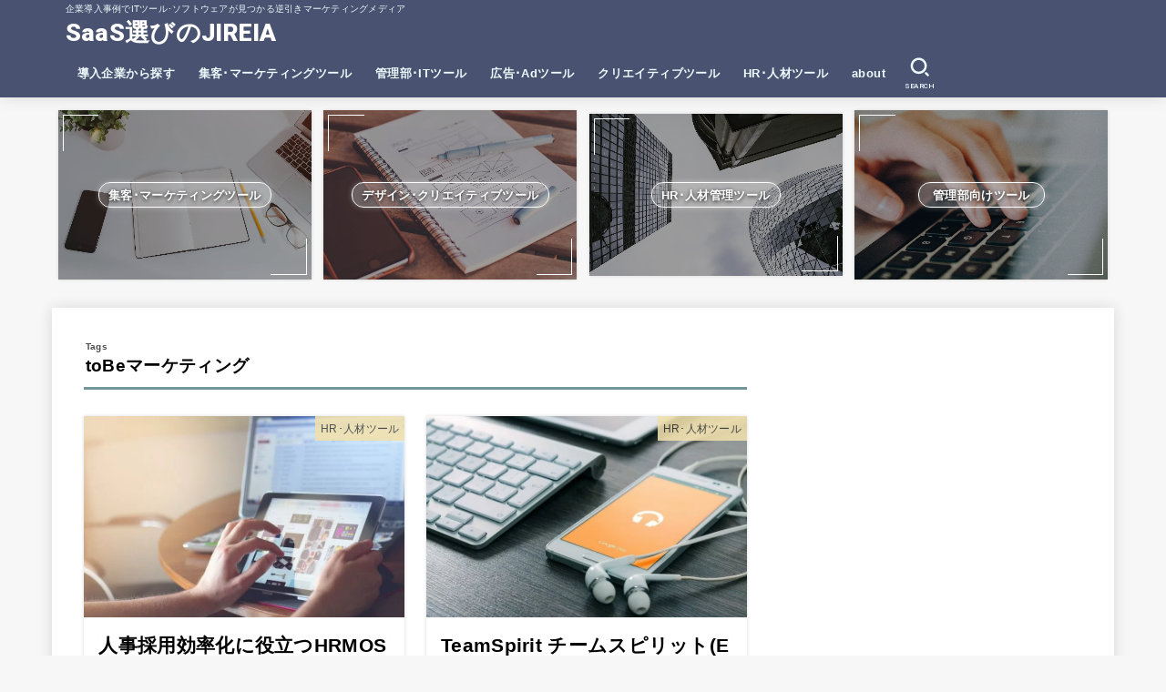

--- FILE ---
content_type: text/html; charset=UTF-8
request_url: https://jireia.jp/company/tobe%E3%83%9E%E3%83%BC%E3%82%B1%E3%83%86%E3%82%A3%E3%83%B3%E3%82%B0/
body_size: 18527
content:
<!doctype html>
<html lang="ja">
<head>
<!-- wexal_pst_init.js does not exist -->
<!-- engagement_delay.js does not exist -->
<link rel="dns-prefetch" href="//pagead2.googlesyndication.com/">
<link rel="preconnect" href="//pagead2.googlesyndication.com/">
<link rel="dns-prefetch" href="//www.googletagmanager.com/">
<link rel="dns-prefetch" href="//use.fontawesome.com/">
<link rel="dns-prefetch" href="//aml.valuecommerce.com/">
<link rel="dns-prefetch" href="//fonts.googleapis.com/">
<meta charset="utf-8">
<meta http-equiv="X-UA-Compatible" content="IE=edge">
<meta name="HandheldFriendly" content="True">
<meta name="MobileOptimized" content="320">
<meta name="viewport" content="width=device-width, initial-scale=1"/>
<link rel="pingback" href="https://jireia.jp/xmlrpc.php">
<meta name='robots' content='index, follow, max-image-preview:large, max-snippet:-1, max-video-preview:-1'/>
<!-- This site is optimized with the Yoast SEO plugin v16.7 - https://yoast.com/wordpress/plugins/seo/ -->
<title>toBeマーケティングの導入ツール事例 採用ソリューション- SaaS選びのJIREIA</title>
<meta name="description" content="toBeマーケティングの導入するITツール・ソリューションがわかる！逆引きマーケティングのジレイアでは企業の採用ツールから最適な業務効率化・改善ツールを探すことができます。Web担当者のタスク解消、効率化にお役立てください。"/>
<link rel="canonical" href="https://jireia.jp/company/tobeマーケティング/"/>
<meta property="og:locale" content="ja_JP"/>
<meta property="og:type" content="article"/>
<meta property="og:title" content="toBeマーケティングの導入ツール事例 採用ソリューション- SaaS選びのJIREIA"/>
<meta property="og:description" content="toBeマーケティングの導入するITツール・ソリューションがわかる！逆引きマーケティングのジレイアでは企業の採用ツールから最適な業務効率化・改善ツールを探すことができます。Web担当者のタスク解消、効率化にお役立てください。"/>
<meta property="og:url" content="https://jireia.jp/company/tobeマーケティング/"/>
<meta property="og:site_name" content="SaaS選びのJIREIA"/>
<meta name="twitter:card" content="summary_large_image"/>
<script type="application/ld+json" class="yoast-schema-graph">{"@context":"https://schema.org","@graph":[{"@type":"Organization","@id":"https://jireia.jp/#organization","name":"jireia","url":"https://jireia.jp/","sameAs":[],"logo":{"@type":"ImageObject","@id":"https://jireia.jp/#logo","inLanguage":"ja","url":"https://jireia.jp/wp-content/uploads/2020/01/favicon.ico","contentUrl":"https://jireia.jp/wp-content/uploads/2020/01/favicon.ico","width":48,"height":44,"caption":"jireia"},"image":{"@id":"https://jireia.jp/#logo"}},{"@type":"WebSite","@id":"https://jireia.jp/#website","url":"https://jireia.jp/","name":"SaaS\u9078\u3073\u306eJIREIA","description":"\u4f01\u696d\u5c0e\u5165\u4e8b\u4f8b\u3067IT\u30c4\u30fc\u30eb\uff65\u30bd\u30d5\u30c8\u30a6\u30a7\u30a2\u304c\u898b\u3064\u304b\u308b\u9006\u5f15\u304d\u30de\u30fc\u30b1\u30c6\u30a3\u30f3\u30b0\u30e1\u30c7\u30a3\u30a2","publisher":{"@id":"https://jireia.jp/#organization"},"potentialAction":[{"@type":"SearchAction","target":{"@type":"EntryPoint","urlTemplate":"https://jireia.jp/?s={search_term_string}"},"query-input":"required name=search_term_string"}],"inLanguage":"ja"},{"@type":"CollectionPage","@id":"https://jireia.jp/company/tobe%e3%83%9e%e3%83%bc%e3%82%b1%e3%83%86%e3%82%a3%e3%83%b3%e3%82%b0/#webpage","url":"https://jireia.jp/company/tobe%e3%83%9e%e3%83%bc%e3%82%b1%e3%83%86%e3%82%a3%e3%83%b3%e3%82%b0/","name":"toBe\u30de\u30fc\u30b1\u30c6\u30a3\u30f3\u30b0\u306e\u5c0e\u5165\u30c4\u30fc\u30eb\u4e8b\u4f8b \u63a1\u7528\u30bd\u30ea\u30e5\u30fc\u30b7\u30e7\u30f3- SaaS\u9078\u3073\u306eJIREIA","isPartOf":{"@id":"https://jireia.jp/#website"},"description":"toBe\u30de\u30fc\u30b1\u30c6\u30a3\u30f3\u30b0\u306e\u5c0e\u5165\u3059\u308bIT\u30c4\u30fc\u30eb\u30fb\u30bd\u30ea\u30e5\u30fc\u30b7\u30e7\u30f3\u304c\u308f\u304b\u308b\uff01\u9006\u5f15\u304d\u30de\u30fc\u30b1\u30c6\u30a3\u30f3\u30b0\u306e\u30b8\u30ec\u30a4\u30a2\u3067\u306f\u4f01\u696d\u306e\u63a1\u7528\u30c4\u30fc\u30eb\u304b\u3089\u6700\u9069\u306a\u696d\u52d9\u52b9\u7387\u5316\u30fb\u6539\u5584\u30c4\u30fc\u30eb\u3092\u63a2\u3059\u3053\u3068\u304c\u3067\u304d\u307e\u3059\u3002Web\u62c5\u5f53\u8005\u306e\u30bf\u30b9\u30af\u89e3\u6d88\u3001\u52b9\u7387\u5316\u306b\u304a\u5f79\u7acb\u3066\u304f\u3060\u3055\u3044\u3002","breadcrumb":{"@id":"https://jireia.jp/company/tobe%e3%83%9e%e3%83%bc%e3%82%b1%e3%83%86%e3%82%a3%e3%83%b3%e3%82%b0/#breadcrumb"},"inLanguage":"ja","potentialAction":[{"@type":"ReadAction","target":["https://jireia.jp/company/tobe%e3%83%9e%e3%83%bc%e3%82%b1%e3%83%86%e3%82%a3%e3%83%b3%e3%82%b0/"]}]},{"@type":"BreadcrumbList","@id":"https://jireia.jp/company/tobe%e3%83%9e%e3%83%bc%e3%82%b1%e3%83%86%e3%82%a3%e3%83%b3%e3%82%b0/#breadcrumb","itemListElement":[{"@type":"ListItem","position":1,"name":"\u30db\u30fc\u30e0","item":"https://jireia.jp/"},{"@type":"ListItem","position":2,"name":"toBe\u30de\u30fc\u30b1\u30c6\u30a3\u30f3\u30b0"}]}]}</script>
<!-- / Yoast SEO plugin. -->
<link rel='dns-prefetch' href='//fonts.googleapis.com'/>
<link rel='dns-prefetch' href='//use.fontawesome.com'/>
<link rel='dns-prefetch' href='//s.w.org'/>
<link rel="alternate" type="application/rss+xml" title="SaaS選びのJIREIA &raquo; フィード" href="https://jireia.jp/feed/"/>
<link rel="alternate" type="application/rss+xml" title="SaaS選びのJIREIA &raquo; コメントフィード" href="https://jireia.jp/comments/feed/"/>
<link rel="alternate" type="application/rss+xml" title="SaaS選びのJIREIA &raquo; toBeマーケティング タグのフィード" href="https://jireia.jp/company/tobe%e3%83%9e%e3%83%bc%e3%82%b1%e3%83%86%e3%82%a3%e3%83%b3%e3%82%b0/feed/"/>
<link rel='stylesheet' id='wp-block-library-css' href='https://jireia.jp/wp-includes/css/dist/block-library/style.min.css' type='text/css' media='all'/>
<style id='sbd-background-block-style-inline-css' type='text/css'>
.sbd-inner-block-init dd,.sbd-inner-block-init dt,.sbd-inner-block-init>*{margin:1em 0 !important}@media screen and (min-width: 768px){.sbd-inner-block-init dd,.sbd-inner-block-init dt,.sbd-inner-block-init>*{margin:1.25em 0 !important}}.sbd-inner-block-init>:first-child{margin-top:0 !important}.sbd-inner-block-init>:last-child{margin-bottom:0 !important}.sbd-inner-block-init p{padding:0 !important}[class^=wp-block-sbd]{margin:0 0 1.5em}@media screen and (min-width: 768px){[class^=wp-block-sbd]{margin:0 0 2em}}.sbd-block-padding,.wp-block-sbd-definition-list.sbd-list-border,.wp-block-sbd-list .sbd-list-border,.wp-block-sbd-checkpoint-block .sbd-checkpoint-content,.wp-block-sbd-background-block-title,.wp-block-sbd-background-block{padding:1.25em !important}@media screen and (min-width: 768px){.sbd-block-padding,.wp-block-sbd-definition-list.sbd-list-border,.wp-block-sbd-list .sbd-list-border,.wp-block-sbd-checkpoint-block .sbd-checkpoint-content,.wp-block-sbd-background-block-title,.wp-block-sbd-background-block{padding:1.5em !important}}.sbd-bg-color.is-style-red{background-color:#ffe9e9}.sbd-bg-color.is-style-gray{background-color:#f5f5f5}.sbd-bg-color.is-style-yellow{background-color:#fffdeb}.wp-block-sbd-background-block{position:relative;background-color:#ffe9e9}.wp-block-sbd-background-block-title{position:relative;background-color:#ffe9e9}.wp-block-sbd-background-block-title.is-style-red .wp-block-sbd-heading:not([class^=is-style])::before,.wp-block-sbd-background-block-title.is-style-red .wp-block-sbd-heading.is-style-sbd-title-icon::before{color:#eb4141}.wp-block-sbd-background-block-title.is-style-red .wp-block-sbd-heading.is-style-sbd-title-strong p::first-letter{color:#eb4141}.wp-block-sbd-background-block-title.is-style-gray .wp-block-sbd-heading:not([class^=is-style])::before,.wp-block-sbd-background-block-title.is-style-gray .wp-block-sbd-heading.is-style-sbd-title-icon::before{color:#5ba6f0}.wp-block-sbd-background-block-title.is-style-gray .wp-block-sbd-heading.is-style-sbd-title-strong p::first-letter{color:#5ba6f0}.wp-block-sbd-background-block-title.is-style-yellow .wp-block-sbd-heading:not([class^=is-style])::before,.wp-block-sbd-background-block-title.is-style-yellow .wp-block-sbd-heading.is-style-sbd-title-icon::before{color:#33cb9c}.wp-block-sbd-background-block-title.is-style-yellow .wp-block-sbd-heading.is-style-sbd-title-strong p::first-letter{color:#33cb9c}.wp-block-sbd-heading>p{font-size:1.125em !important;font-weight:700 !important;line-height:1.5 !important}.wp-block-sbd-heading>*{line-height:1.5;margin:0 !important}.wp-block-sbd-heading,.wp-block-sbd-heading.is-style-sbd-title-icon{display:flex}.wp-block-sbd-heading::before,.wp-block-sbd-heading.is-style-sbd-title-icon::before{font-family:"sbd_icomoon";content:"";font-size:1.5em;margin-right:12px;flex:0 0 auto;color:#eb4141;line-height:1}.wp-block-sbd-heading.is-style-sbd-title-strong{display:block}.wp-block-sbd-heading.is-style-sbd-title-strong::before{content:none}.wp-block-sbd-heading.is-style-sbd-title-strong p::first-letter{font-size:1.65em;color:#eb4141}.wp-block-sbd-checkpoint-block{position:relative;background:#fafafa;box-shadow:0 2px 4px rgba(0,0,0,.22)}.wp-block-sbd-checkpoint-block .sbd-checkpoint-title{font-size:1.125em;background:#eab060;padding:.5em 1.5em;text-align:center;color:#fff;font-weight:700;line-height:1.5;margin-top:0;margin-bottom:0}.wp-block-sbd-checkpoint-block .sbd-checkpoint-title::before{margin-right:12px;font-family:"sbd_icomoon";content:"";font-weight:700}.wp-block-sbd-checkpoint-block .sbd-checkpoint-content{margin-top:0}.wp-block-sbd-checkpoint-block.is-style-sbd-checkpoint-orange .sbd-checkpoint-title{background-color:#eab060}.wp-block-sbd-checkpoint-block.is-style-sbd-checkpoint-blue .sbd-checkpoint-title{background-color:#5ba6f0}.wp-block-sbd-checkpoint-block.is-style-sbd-checkpoint-black .sbd-checkpoint-title{background-color:#000}.wp-block-sbd-checkpoint-block.is-style-sbd-checkpoint-red .sbd-checkpoint-title{background-color:#ff5546}.wp-block-sbd-checkpoint-block.is-style-sbd-checkpoint-green .sbd-checkpoint-title{background-color:#88b500}.wp-block-sbd-checkpoint-block.is-style-sbd-checkpoint-pink .sbd-checkpoint-title{background-color:#f19ec2}.wp-block-sbd-list{padding:0;counter-reset:sbd-ol}.wp-block-sbd-list .sbd-list{margin:0 !important;padding:0;list-style-type:none !important}.wp-block-sbd-list .sbd-list li{margin:.5em 0 1em;position:relative;line-height:1.5em}.wp-block-sbd-list .sbd-list li:first-child{margin-top:0}.wp-block-sbd-list .sbd-list li:last-child{margin-bottom:0}.wp-block-sbd-list .sbd-list-border{border:dashed 1px gray}.wp-block-sbd-list .sbd-list-noborder{border:none !important}.wp-block-sbd-list ul.sbd-list>li{padding:0 0 0 1.25em}.wp-block-sbd-list ul.sbd-list>li::before{position:absolute;content:"" !important;left:0 !important;top:50% !important;transform:translateY(-50%) !important;background-color:#eab060 !important;width:.5em;height:.5em}.wp-block-sbd-list ul.sbd-list>li::after{content:none}.wp-block-sbd-list ol.sbd-list>li{padding:0 0 0 2em}.wp-block-sbd-list ol.sbd-list>li::before{font-size:1em !important;position:absolute !important;left:0 !important;display:block !important;box-sizing:content-box !important;width:1.5em !important;height:1.5em !important;padding:0 !important;color:#fff !important;line-height:1.5 !important;text-align:center !important;background-color:#eab060 !important;border-radius:50% !important;content:counter(sbd-ol);counter-increment:sbd-ol;border:none !important;transform:scale(0.8) !important}.wp-block-sbd-list ol.sbd-list>li::after{content:none}.wp-block-sbd-list.is-style-sbd-list-orange ul li::before{background-color:#eab060 !important}.wp-block-sbd-list.is-style-sbd-list-orange ol li::before{background-background-color:#eab060 !important}.wp-block-sbd-list.is-style-sbd-list-blue ul li::before{background-color:#5ba6f0 !important}.wp-block-sbd-list.is-style-sbd-list-blue ol li::before{background-color:#5ba6f0 !important}.wp-block-sbd-list.is-style-sbd-list-black ul li::before{background-color:#000 !important}.wp-block-sbd-list.is-style-sbd-list-black ol li::before{background-color:#000 !important}.wp-block-sbd-list.is-style-sbd-list-red ul li::before{background-color:#ff5546 !important}.wp-block-sbd-list.is-style-sbd-list-red ol li::before{background-color:#ff5546 !important}.wp-block-sbd-list.is-style-sbd-list-green ul li::before{background-color:#88b500 !important}.wp-block-sbd-list.is-style-sbd-list-green ol li::before{background-color:#88b500 !important}.wp-block-sbd-list.is-style-sbd-list-pink ul li::before{background-color:#f19ec2 !important}.wp-block-sbd-list.is-style-sbd-list-pink ol li::before{background-color:#f19ec2 !important}.wp-block-sbd-definition-list.sbd-list-border{border:dashed 1px gray}.wp-block-sbd-definition-list.sbd-list-noborder{border:none !important}.wp-block-sbd-definition-list-dt{background-color:inherit !important;font-weight:700;padding:0 0 0 12px !important;border-left:solid 6px #eab060;margin:0}@media screen and (min-width: 768px){.wp-block-sbd-definition-list-dt{border-width:8px}}.wp-block-sbd-definition-list-dt.is-style-sbd-dt-orange{border-color:#eab060}.wp-block-sbd-definition-list-dt.is-style-sbd-dt-blue{border-color:#5ba6f0}.wp-block-sbd-definition-list-dt.is-style-sbd-dt-black{border-color:#000}.wp-block-sbd-definition-list-dt.is-style-sbd-dt-red{border-color:#ff5546}.wp-block-sbd-definition-list-dt.is-style-sbd-dt-green{border-color:#88b500}.wp-block-sbd-definition-list-dt.is-style-sbd-dt-pink{border-color:#f19ec2}.wp-block-sbd-definition-list-dd{font-weight:normal;padding:0 !important;border:none !important}.wp-block-sbd-table>table{min-width:100%;word-break:break-all;width:100%;border:none !important;background-color:#fff}.wp-block-sbd-table.sbd-table--scroll>table{overflow-x:scroll;-webkit-overflow-scrolling:touch;border-collapse:collapse;display:block}.wp-block-sbd-table.sbd-table--scroll>table td,.wp-block-sbd-table.sbd-table--scroll>table th{min-width:130px !important;max-width:200px !important}.wp-block-sbd-table.sbd-table--fixed td:first-child{position:sticky;left:-1px;z-index:9}.wp-block-sbd-table td,.wp-block-sbd-table th{font-size:max(0.8em, 12px) !important;vertical-align:middle !important;text-align:center !important;padding:.7em;border:#d2d2d2 solid 1px !important;background-color:#fff}.wp-block-sbd-table td a,.wp-block-sbd-table th a{display:inline-block;text-decoration:none;max-width:100%}.wp-block-sbd-table td a:hover,.wp-block-sbd-table th a:hover{opacity:.8;transition:.3s}.wp-block-sbd-table td a[target=_blank]:after,.wp-block-sbd-table th a[target=_blank]:after{content:none}.wp-block-sbd-table td img,.wp-block-sbd-table th img{margin-bottom:0}.wp-block-sbd-table td .sbd-table-btn,.wp-block-sbd-table th .sbd-table-btn{display:inline-block;padding:10px;border:0;border-radius:3px;box-shadow:0 -4px 0 rgba(0,0,0,.1) inset;text-align:center;color:#fff;font-weight:normal}.wp-block-sbd-table td .sbd-table-btn>a,.wp-block-sbd-table th .sbd-table-btn>a{color:#fff}.wp-block-sbd-table [class^=sbd-table-bg-]{position:relative;min-height:60px;display:flex;align-items:center;justify-content:center}.wp-block-sbd-table [class^=sbd-table-bg-]::after{content:"";position:absolute;font-size:50px;font-family:"sbd_icomoon";top:50%;left:50%;transform:translate(-50%, -50%)}.wp-block-sbd-table .sbd-table-bg-double-circle::after{color:rgba(235,65,65,.2);content:""}.wp-block-sbd-table .sbd-table-bg-circle::after{color:rgba(91,166,240,.2);content:""}.wp-block-sbd-table .sbd-table-bg-triangle::after{color:rgba(51,203,156,.2);content:""}.wp-block-sbd-table .sbd-table-bg-cross::after{color:rgba(234,176,96,.2);content:""}.wp-block-sbd-table .sbd-table-btn{background:#eab060 !important}.wp-block-sbd-table.sbd-table--btn-orange .sbd-table-btn{background:#eab060 !important}.wp-block-sbd-table.sbd-table--btn-red .sbd-table-btn{background:#eb4141 !important}.wp-block-sbd-table.sbd-table--btn-blue .sbd-table-btn{background:#5ba6f0 !important}.wp-block-sbd-table.sbd-table--btn-green .sbd-table-btn{background:#33cb9c !important}.wp-block-sbd-table.sbd-table--btn-gray .sbd-table-btn{background:#434343 !important}.wp-block-sbd-table-vertical td:first-child{background:#fdf7ef !important}.wp-block-sbd-table-vertical.sbd-table--header-orange td:first-child{background:#fdf7ef !important}.wp-block-sbd-table-vertical.sbd-table--header-red td:first-child{background:#ffe9e9 !important}.wp-block-sbd-table-vertical.sbd-table--header-blue td:first-child{background:#eef6fe !important}.wp-block-sbd-table-vertical.sbd-table--header-green td:first-child{background:#eafaf5 !important}.wp-block-sbd-table-vertical.sbd-table--header-gray td:first-child{background:#f5f5f5 !important}.wp-block-sbd-table-horizontal tr:first-child td{background:#fdf7ef !important}.wp-block-sbd-table-horizontal.sbd-table--header-orange tr:first-child td{background:#fdf7ef !important}.wp-block-sbd-table-horizontal.sbd-table--header-red tr:first-child td{background:#ffe9e9 !important}.wp-block-sbd-table-horizontal.sbd-table--header-blue tr:first-child td{background:#eef6fe !important}.wp-block-sbd-table-horizontal.sbd-table--header-green tr:first-child td{background:#eafaf5 !important}.wp-block-sbd-table-horizontal.sbd-table--header-gray tr:first-child td{background:#f5f5f5 !important}.sbd-table--scroll .scroll-hint-icon{width:100px;height:100px;border-radius:50%;background:rgba(0,0,0,.8);padding:30px 20px 20px;z-index:10}.sbd-table--scroll .scroll-hint-icon::before{width:30px;height:30px}.sbd-table--scroll .scroll-hint-icon::after{top:15px}.sbd-table--scroll .scroll-hint-text{line-height:1.25}.sbd-table--scroll-none .scroll-hint-icon-wrap.is-active .scroll-hint-icon{opacity:0}.sbd-table--scroll-hint-simple .scroll-hint-icon{width:175px;height:35px;border-radius:50px;padding:0 16px;display:flex;justify-content:space-between;align-items:center}.sbd-table--scroll-hint-simple .scroll-hint-icon::before{content:"";width:16px;height:14px;display:block;background-repeat:no-repeat;background-image:url([data-uri]);opacity:0;background-size:40px;background-position:left}.sbd-table--scroll-hint-simple .scroll-hint-icon::after{position:relative;top:auto;left:auto;width:16px;background-size:40px;background-position:right;margin:0 !important;transition-delay:0}.sbd-table--scroll-hint-simple .scroll-hint-text{margin-top:0}.sbd-table--scroll-hint-simple .scroll-hint-icon-wrap.is-active .scroll-hint-icon:after,.sbd-table--scroll-hint-simple .scroll-hint-icon-wrap.is-active .scroll-hint-icon:before{opacity:1}.sbd-rate{text-align:center}.sbd-rate__star{color:#eab060}.sbd-rate__star .icon-star-off{color:#5d5d5d}.sbd-rate__num{font-size:.8em;line-height:1;color:#949494}.wp-block-sbd-btn{text-align:center}.wp-block-sbd-btn .sbd-btn-copy{text-align:center;color:#434343;font-size:.75em;margin-bottom:.25em !important;padding:0;font-weight:700}.wp-block-sbd-btn .sbd-btn-copy::before{content:"＼";margin-right:1em;display:inline-block}.wp-block-sbd-btn .sbd-btn-copy::after{content:" ／";margin-left:1em;display:inline-block}.wp-block-sbd-btn .sbd-btn-copy:empty{display:none}.wp-block-sbd-btn .sbd-btn{color:#fff;background-color:#434343;border:0;border-radius:3px;box-shadow:0 -4px 0 rgba(0,0,0,.1) inset;cursor:pointer;display:inline-block;font-weight:700;padding:.75em 2.5em;text-align:center;text-decoration:none;overflow-wrap:break-word;display:inline-block;min-width:25%;position:relative;box-sizing:border-box}.wp-block-sbd-btn .sbd-btn::after{content:"" !important;width:6px;height:6px;border-top:2px solid #fff;border-right:2px solid #fff;transform:rotate(45deg) translateY(-50%);margin-left:1em;position:absolute;right:1.5em;top:50%}.wp-block-sbd-btn .sbd-btn:hover{opacity:.8;transition:.3s}.wp-block-sbd-btn .sbd-btn-25{min-width:25%}.wp-block-sbd-btn .sbd-btn-50{min-width:50%}.wp-block-sbd-btn .sbd-btn-75{min-width:75%}.wp-block-sbd-btn .sbd-btn-100{width:100%}.wp-block-sbd-btn .sbd-btn-circle{border-radius:99px}.wp-block-sbd-btn.is-style-sbd-btn-black .sbd-btn{background-color:#434343}.wp-block-sbd-btn.is-style-sbd-btn-black .sbd-btn-copy{color:#434343}.wp-block-sbd-btn.is-style-sbd-btn-red .sbd-btn{background-color:#eb4141}.wp-block-sbd-btn.is-style-sbd-btn-red .sbd-btn-copy{color:#eb4141}.wp-block-sbd-btn.is-style-sbd-btn-blue .sbd-btn{background-color:#5ba6f0}.wp-block-sbd-btn.is-style-sbd-btn-blue .sbd-btn-copy{color:#5ba6f0}.wp-block-sbd-btn.is-style-sbd-btn-green .sbd-btn{background-color:#33cb9c}.wp-block-sbd-btn.is-style-sbd-btn-green .sbd-btn-copy{color:#33cb9c}.wp-block-sbd-btn.is-style-sbd-btn-orange .sbd-btn{background-color:#eab060}.wp-block-sbd-btn.is-style-sbd-btn-orange .sbd-btn-copy{color:#eab060}.sbd-balloon{display:flex;align-items:flex-start}.sbd-balloon__profile{text-align:center}.sbd-balloon__icon{margin:0;width:60px;height:60px}@media screen and (min-width: 768px){.sbd-balloon__icon{width:80px;height:80px}}.sbd-balloon__img{border-radius:50%;max-width:100%;padding:0 !important}.sbd-balloon__name{font-size:.6em;margin-top:.5em;line-height:1}.sbd-balloon__text-box{padding:1.25em !important;position:relative;border-radius:10px;word-wrap:break-word !important;flex:0 1 auto;margin-top:.25em}.sbd-balloon__text-box::before,.sbd-balloon__text-box::after{top:12px;border:solid transparent;content:" ";height:0;width:0;position:absolute;pointer-events:none}.sbd-balloon__text-box::before{border-width:11px;margin-top:8px;border-color:transparent #e7e7e7}.sbd-balloon__text-box::after{border-width:8px;margin-top:11px;border-color:transparent #e7e7e7}.sbd-balloon--l .sbd-balloon__text-box{margin-left:1em}.sbd-balloon--l .sbd-balloon__text-box::before,.sbd-balloon--l .sbd-balloon__text-box::after{right:100%;border-left:none}.sbd-balloon--r{flex-direction:row-reverse}.sbd-balloon--r .sbd-balloon__text-box{margin-right:1em}.sbd-balloon--r .sbd-balloon__text-box::before,.sbd-balloon--r .sbd-balloon__text-box::after{left:100%;border-right:none}.sbd-balloon--gray .sbd-balloon__text-box{background-color:#e7e7e7;border-color:#999797 !important}.sbd-balloon--gray .sbd-balloon__text-box::before{border-color:transparent #999797}.sbd-balloon--gray .sbd-balloon__text-box::after{border-color:transparent #e7e7e7}.sbd-balloon--red .sbd-balloon__text-box{background-color:#f8e6e6;border-color:#ffa7a7 !important}.sbd-balloon--red .sbd-balloon__text-box::before{border-color:transparent #ffa7a7}.sbd-balloon--red .sbd-balloon__text-box::after{border-color:transparent #f8e6e6}.sbd-balloon--green .sbd-balloon__text-box{background-color:#e8fff8;border-color:#33cb9c !important}.sbd-balloon--green .sbd-balloon__text-box::before,.sbd-balloon--green .sbd-balloon__text-box::after{border-color:transparent #33cb9c}.sbd-balloon--green .sbd-balloon__text-box::after{border-color:transparent #e8fff8}.sbd-balloon--blue .sbd-balloon__text-box{background-color:#f2f8ff;border-color:#5ba6f0 !important}.sbd-balloon--blue .sbd-balloon__text-box::before{border-color:transparent #5ba6f0}.sbd-balloon--blue .sbd-balloon__text-box::after{border-color:transparent #f2f8ff}.sbd-balloon--orange .sbd-balloon__text-box{background-color:#f8f2ea;border-color:#eab060 !important}.sbd-balloon--orange .sbd-balloon__text-box::before{border-color:transparent #eab060}.sbd-balloon--orange .sbd-balloon__text-box::after{border-color:transparent #f8f2ea}.sbd-balloon--flat .sbd-balloon__text-box{border:none}.sbd-balloon--flat .sbd-balloon__text-box::before{border:none}.sbd-balloon--border .sbd-balloon__text-box{border:2px solid;background:#fff}.sbd-balloon--border .sbd-balloon__text-box::after{border-color:transparent #fff}
.sbd-text-bold{font-weight:bold !important}.sbd-text-red{font-weight:bold !important;color:#eb4141 !important}.sbd-text-bg-yellow{font-weight:bold !important;background-color:#ffffaf !important}

</style>
<link rel='stylesheet' id='browser-shots-frontend-css-css' href='https://jireia.jp/wp-content/plugins/browser-shots/dist/blocks.style.build.css?ver=1.7.4' type='text/css' media='all'/>
<style id='global-styles-inline-css' type='text/css'>
body{--wp--preset--color--black: #000;--wp--preset--color--cyan-bluish-gray: #abb8c3;--wp--preset--color--white: #fff;--wp--preset--color--pale-pink: #f78da7;--wp--preset--color--vivid-red: #cf2e2e;--wp--preset--color--luminous-vivid-orange: #ff6900;--wp--preset--color--luminous-vivid-amber: #fcb900;--wp--preset--color--light-green-cyan: #7bdcb5;--wp--preset--color--vivid-green-cyan: #00d084;--wp--preset--color--pale-cyan-blue: #8ed1fc;--wp--preset--color--vivid-cyan-blue: #0693e3;--wp--preset--color--vivid-purple: #9b51e0;--wp--preset--color--mainttlbg: var(--main-ttl-bg);--wp--preset--color--mainttltext: var(--main-ttl-color);--wp--preset--gradient--vivid-cyan-blue-to-vivid-purple: linear-gradient(135deg,rgba(6,147,227,1) 0%,rgb(155,81,224) 100%);--wp--preset--gradient--light-green-cyan-to-vivid-green-cyan: linear-gradient(135deg,rgb(122,220,180) 0%,rgb(0,208,130) 100%);--wp--preset--gradient--luminous-vivid-amber-to-luminous-vivid-orange: linear-gradient(135deg,rgba(252,185,0,1) 0%,rgba(255,105,0,1) 100%);--wp--preset--gradient--luminous-vivid-orange-to-vivid-red: linear-gradient(135deg,rgba(255,105,0,1) 0%,rgb(207,46,46) 100%);--wp--preset--gradient--very-light-gray-to-cyan-bluish-gray: linear-gradient(135deg,rgb(238,238,238) 0%,rgb(169,184,195) 100%);--wp--preset--gradient--cool-to-warm-spectrum: linear-gradient(135deg,rgb(74,234,220) 0%,rgb(151,120,209) 20%,rgb(207,42,186) 40%,rgb(238,44,130) 60%,rgb(251,105,98) 80%,rgb(254,248,76) 100%);--wp--preset--gradient--blush-light-purple: linear-gradient(135deg,rgb(255,206,236) 0%,rgb(152,150,240) 100%);--wp--preset--gradient--blush-bordeaux: linear-gradient(135deg,rgb(254,205,165) 0%,rgb(254,45,45) 50%,rgb(107,0,62) 100%);--wp--preset--gradient--luminous-dusk: linear-gradient(135deg,rgb(255,203,112) 0%,rgb(199,81,192) 50%,rgb(65,88,208) 100%);--wp--preset--gradient--pale-ocean: linear-gradient(135deg,rgb(255,245,203) 0%,rgb(182,227,212) 50%,rgb(51,167,181) 100%);--wp--preset--gradient--electric-grass: linear-gradient(135deg,rgb(202,248,128) 0%,rgb(113,206,126) 100%);--wp--preset--gradient--midnight: linear-gradient(135deg,rgb(2,3,129) 0%,rgb(40,116,252) 100%);--wp--preset--duotone--dark-grayscale: url('#wp-duotone-dark-grayscale');--wp--preset--duotone--grayscale: url('#wp-duotone-grayscale');--wp--preset--duotone--purple-yellow: url('#wp-duotone-purple-yellow');--wp--preset--duotone--blue-red: url('#wp-duotone-blue-red');--wp--preset--duotone--midnight: url('#wp-duotone-midnight');--wp--preset--duotone--magenta-yellow: url('#wp-duotone-magenta-yellow');--wp--preset--duotone--purple-green: url('#wp-duotone-purple-green');--wp--preset--duotone--blue-orange: url('#wp-duotone-blue-orange');--wp--preset--font-size--small: 13px;--wp--preset--font-size--medium: 20px;--wp--preset--font-size--large: 36px;--wp--preset--font-size--x-large: 42px;}.has-black-color{color: var(--wp--preset--color--black) !important;}.has-cyan-bluish-gray-color{color: var(--wp--preset--color--cyan-bluish-gray) !important;}.has-white-color{color: var(--wp--preset--color--white) !important;}.has-pale-pink-color{color: var(--wp--preset--color--pale-pink) !important;}.has-vivid-red-color{color: var(--wp--preset--color--vivid-red) !important;}.has-luminous-vivid-orange-color{color: var(--wp--preset--color--luminous-vivid-orange) !important;}.has-luminous-vivid-amber-color{color: var(--wp--preset--color--luminous-vivid-amber) !important;}.has-light-green-cyan-color{color: var(--wp--preset--color--light-green-cyan) !important;}.has-vivid-green-cyan-color{color: var(--wp--preset--color--vivid-green-cyan) !important;}.has-pale-cyan-blue-color{color: var(--wp--preset--color--pale-cyan-blue) !important;}.has-vivid-cyan-blue-color{color: var(--wp--preset--color--vivid-cyan-blue) !important;}.has-vivid-purple-color{color: var(--wp--preset--color--vivid-purple) !important;}.has-black-background-color{background-color: var(--wp--preset--color--black) !important;}.has-cyan-bluish-gray-background-color{background-color: var(--wp--preset--color--cyan-bluish-gray) !important;}.has-white-background-color{background-color: var(--wp--preset--color--white) !important;}.has-pale-pink-background-color{background-color: var(--wp--preset--color--pale-pink) !important;}.has-vivid-red-background-color{background-color: var(--wp--preset--color--vivid-red) !important;}.has-luminous-vivid-orange-background-color{background-color: var(--wp--preset--color--luminous-vivid-orange) !important;}.has-luminous-vivid-amber-background-color{background-color: var(--wp--preset--color--luminous-vivid-amber) !important;}.has-light-green-cyan-background-color{background-color: var(--wp--preset--color--light-green-cyan) !important;}.has-vivid-green-cyan-background-color{background-color: var(--wp--preset--color--vivid-green-cyan) !important;}.has-pale-cyan-blue-background-color{background-color: var(--wp--preset--color--pale-cyan-blue) !important;}.has-vivid-cyan-blue-background-color{background-color: var(--wp--preset--color--vivid-cyan-blue) !important;}.has-vivid-purple-background-color{background-color: var(--wp--preset--color--vivid-purple) !important;}.has-black-border-color{border-color: var(--wp--preset--color--black) !important;}.has-cyan-bluish-gray-border-color{border-color: var(--wp--preset--color--cyan-bluish-gray) !important;}.has-white-border-color{border-color: var(--wp--preset--color--white) !important;}.has-pale-pink-border-color{border-color: var(--wp--preset--color--pale-pink) !important;}.has-vivid-red-border-color{border-color: var(--wp--preset--color--vivid-red) !important;}.has-luminous-vivid-orange-border-color{border-color: var(--wp--preset--color--luminous-vivid-orange) !important;}.has-luminous-vivid-amber-border-color{border-color: var(--wp--preset--color--luminous-vivid-amber) !important;}.has-light-green-cyan-border-color{border-color: var(--wp--preset--color--light-green-cyan) !important;}.has-vivid-green-cyan-border-color{border-color: var(--wp--preset--color--vivid-green-cyan) !important;}.has-pale-cyan-blue-border-color{border-color: var(--wp--preset--color--pale-cyan-blue) !important;}.has-vivid-cyan-blue-border-color{border-color: var(--wp--preset--color--vivid-cyan-blue) !important;}.has-vivid-purple-border-color{border-color: var(--wp--preset--color--vivid-purple) !important;}.has-vivid-cyan-blue-to-vivid-purple-gradient-background{background: var(--wp--preset--gradient--vivid-cyan-blue-to-vivid-purple) !important;}.has-light-green-cyan-to-vivid-green-cyan-gradient-background{background: var(--wp--preset--gradient--light-green-cyan-to-vivid-green-cyan) !important;}.has-luminous-vivid-amber-to-luminous-vivid-orange-gradient-background{background: var(--wp--preset--gradient--luminous-vivid-amber-to-luminous-vivid-orange) !important;}.has-luminous-vivid-orange-to-vivid-red-gradient-background{background: var(--wp--preset--gradient--luminous-vivid-orange-to-vivid-red) !important;}.has-very-light-gray-to-cyan-bluish-gray-gradient-background{background: var(--wp--preset--gradient--very-light-gray-to-cyan-bluish-gray) !important;}.has-cool-to-warm-spectrum-gradient-background{background: var(--wp--preset--gradient--cool-to-warm-spectrum) !important;}.has-blush-light-purple-gradient-background{background: var(--wp--preset--gradient--blush-light-purple) !important;}.has-blush-bordeaux-gradient-background{background: var(--wp--preset--gradient--blush-bordeaux) !important;}.has-luminous-dusk-gradient-background{background: var(--wp--preset--gradient--luminous-dusk) !important;}.has-pale-ocean-gradient-background{background: var(--wp--preset--gradient--pale-ocean) !important;}.has-electric-grass-gradient-background{background: var(--wp--preset--gradient--electric-grass) !important;}.has-midnight-gradient-background{background: var(--wp--preset--gradient--midnight) !important;}.has-small-font-size{font-size: var(--wp--preset--font-size--small) !important;}.has-medium-font-size{font-size: var(--wp--preset--font-size--medium) !important;}.has-large-font-size{font-size: var(--wp--preset--font-size--large) !important;}.has-x-large-font-size{font-size: var(--wp--preset--font-size--x-large) !important;}
</style>
<link rel='stylesheet' id='pz-linkcard-css' href='//jireia.jp/wp-content/uploads/pz-linkcard/style.css?ver=2.4.4.3.16' type='text/css' media='all'/>
<link rel='stylesheet' id='searchandfilter-css' href='https://jireia.jp/wp-content/plugins/search-filter/style.css?ver=1' type='text/css' media='all'/>
<link rel='stylesheet' id='sbd-web-font-img-css' href='https://jireia.jp/wp-content/plugins/simpleblogdesign-main/asset/style.css?ver=1.1.4' type='text/css' media='all'/>
<link rel='stylesheet' id='sbd-sroll-css-css' href='https://jireia.jp/wp-content/plugins/simpleblogdesign-main/addon/scroll-hint/style.css?ver=1.2.0' type='text/css' media='all'/>
<link rel='stylesheet' id='toc-screen-css' href='https://jireia.jp/wp-content/plugins/table-of-contents-plus/screen.min.css?ver=2106' type='text/css' media='all'/>
<link rel='stylesheet' id='rss-retriever-css' href='https://jireia.jp/wp-content/plugins/wp-rss-retriever/inc/css/rss-retriever.css?ver=1.6.5' type='text/css' media='all'/>
<link rel='stylesheet' id='tag-groups-css-frontend-structure-css' href='https://jireia.jp/wp-content/plugins/tag-groups/assets/css/jquery-ui.structure.min.css?ver=1.43.4' type='text/css' media='all'/>
<link rel='stylesheet' id='tag-groups-css-frontend-theme-css' href='https://jireia.jp/wp-content/plugins/tag-groups/assets/css/blitzer/jquery-ui.theme.min.css?ver=1.43.4' type='text/css' media='all'/>
<link rel='stylesheet' id='tag-groups-css-frontend-css' href='https://jireia.jp/wp-content/plugins/tag-groups/assets/css/frontend.min.css?ver=1.43.4' type='text/css' media='all'/>
<link rel='stylesheet' id='yyi_rinker_stylesheet-css' href='https://jireia.jp/wp-content/plugins/yyi-rinker/css/style.css?v=1.1.2' type='text/css' media='all'/>
<link rel='stylesheet' id='stk_style-css' href='https://jireia.jp/wp-content/themes/jstork19/style.min.css?ver=3.1' type='text/css' media='all'/>
<style id='stk_style-inline-css' type='text/css'>
.wp-block .________{color:inherit}body{--stk-base-font-family:"游ゴシック","Yu Gothic","游ゴシック体","YuGothic","Hiragino Kaku Gothic ProN",Meiryo,sans-serif;--stk-base-font-size-pc:103%;--stk-base-font-size-sp:103%;--wp--preset--font-size--medium:clamp(1.2em,2.5vw,20px);--wp--preset--font-size--large:clamp(1.5em,4.5vw,36px);--wp--preset--font-size--x-large:clamp(1.9em,5.25vw,42px);--main-text-color:#000;--main-link-color:#495371;--main-link-color-hover:#74959a;--main-ttl-bg:#74959a;--main-ttl-bg-rgba:rgba(116,149,154,.1);--main-ttl-color:#fff;--header-bg:#495371;--header-bg-overlay:#495371;--header-logo-color:#fff;--header-text-color:#edf9fc;--inner-content-bg:#fff;--label-bg:#f1e0ac;--label-text-color:#3e3e3e;--slider-text-color:#444;--side-text-color:#3e3e3e;--footer-bg:#666;--footer-text-color:#CACACA;--footer-link-color:#f7f7f7;--new-mark-bg:#ff6347;--oc-box-blue:#82c8e2;--oc-box-blue-inner:#d4f3ff;--oc-box-red:#ee5656;--oc-box-red-inner:#feeeed;--oc-box-yellow:#f7cf2e;--oc-box-yellow-inner:#fffae2;--oc-box-green:#39cd75;--oc-box-green-inner:#e8fbf0;--oc-box-pink:#f7b2b2;--oc-box-pink-inner:#fee;--oc-box-gray:#9c9c9c;--oc-box-gray-inner:#f5f5f5;--oc-box-black:#313131;--oc-box-black-inner:#404040;--oc-btn-rich_yellow:#f7cf2e;--oc-btn-rich_yellow-sdw:#ecb254;--oc-btn-rich_pink:#ee5656;--oc-btn-rich_pink-sdw:#d34e4e;--oc-btn-rich_orange:#ef9b2f;--oc-btn-rich_orange-sdw:#cc8c23;--oc-btn-rich_green:#39cd75;--oc-btn-rich_green-sdw:#1eae59;--oc-btn-rich_blue:#19b4ce;--oc-btn-rich_blue-sdw:#07889d;--oc-base-border-color:rgba(125,125,125,.3);--oc-has-background-basic-padding:.9em 1.1em}
@media only screen and (max-width:480px){#toc_container{font-size:90%}}#toc_container{width:100%!important;padding:1.2em;border:5px solid rgba(100,100,100,.2)}#toc_container li{margin:1em 0;font-weight:bold}#toc_container li li{font-weight:normal;margin:.5em 0}#toc_container li::before{content:none}#toc_container .toc_number{display:inline-block;font-weight:bold;font-size:75%;background-color:var(--main-ttl-bg);color:var(--main-ttl-color);min-width:2.1em;min-height:2.1em;line-height:2.1;text-align:center;border-radius:1em;margin-right:.3em;padding:0 7px}#toc_container a{color:inherit;text-decoration:none}#toc_container a:hover{text-decoration:underline}#toc_container p.toc_title{max-width:580px;font-weight:bold;text-align:left;margin:0 auto;font-size:100%;vertical-align:middle}#toc_container .toc_title::before{display:inline-block;font-family:"Font Awesome 5 Free";font-weight:900;content:"\f03a";margin-right:.8em;margin-left:.4em;transform:scale(1.4);color:var(--main-ttl-bg)}#toc_container .toc_title .toc_toggle{font-size:80%;font-weight:normal;margin-left:.2em}#toc_container .toc_list{max-width:580px;margin-left:auto;margin-right:auto}#toc_container .toc_list>li{padding-left:0}
</style>
<link rel='stylesheet' id='stk_child-style-css' href='https://jireia.jp/wp-content/themes/jstork19_custom/style.css' type='text/css' media='all'/>
<link rel='stylesheet' id='gf_font-css' href='https://fonts.googleapis.com/css2?family=Roboto:wght@500;900&#038;display=swap' type='text/css' media='all'/>
<style id='gf_font-inline-css' type='text/css'>
.gf {font-family: "Roboto", "游ゴシック", "Yu Gothic", "游ゴシック体", "YuGothic", "Hiragino Kaku Gothic ProN", Meiryo, sans-serif;}
</style>
<link rel='stylesheet' id='fontawesome-css' href='https://use.fontawesome.com/releases/v5.13.0/css/all.css' type='text/css' media='all'/>
<link rel='stylesheet' id='tablepress-default-css' href='https://jireia.jp/wp-content/plugins/tablepress/css/default.min.css?ver=1.13' type='text/css' media='all'/>
<link rel='stylesheet' id='sbd_style-css' href='https://jireia.jp/?sbd=1' type='text/css' media='all'/>
<script type='text/javascript' src='https://jireia.jp/wp-includes/js/jquery/jquery.min.js?ver=3.6.0' id='jquery-core-js'></script>
<script type='text/javascript' src='https://jireia.jp/wp-includes/js/jquery/jquery-migrate.min.js?ver=3.3.2' id='jquery-migrate-js'></script>
<script type='text/javascript' src='https://jireia.jp/wp-content/plugins/tag-groups/assets/js/frontend.min.js?ver=1.43.4' id='tag-groups-js-frontend-js'></script>
<script type='text/javascript' src='https://jireia.jp/wp-content/plugins/yyi-rinker/js/event-tracking.js?v=1.1.2' id='yyi_rinker_event_tracking_script-js'></script>
<link rel="https://api.w.org/" href="https://jireia.jp/wp-json/"/><link rel="alternate" type="application/json" href="https://jireia.jp/wp-json/wp/v2/tags/1660"/><link rel="EditURI" type="application/rsd+xml" title="RSD" href="https://jireia.jp/xmlrpc.php?rsd"/>
<link rel="wlwmanifest" type="application/wlwmanifest+xml" href="https://jireia.jp/wp-includes/wlwmanifest.xml"/>
<script type="text/javascript" language="javascript">
    var vc_pid = "887171645";
</script><script type="text/javascript" src="//aml.valuecommerce.com/vcdal.js" async></script><style>
div.yyi-rinker-contents.yyi-rinker-design-tate  div.yyi-rinker-box{
    flex-direction: column;
}

div.yyi-rinker-contents.yyi-rinker-design-slim div.yyi-rinker-box .yyi-rinker-links {
    flex-direction: column;
}

div.yyi-rinker-contents.yyi-rinker-design-slim div.yyi-rinker-info {
    width: 100%;
}

div.yyi-rinker-contents.yyi-rinker-design-slim .yyi-rinker-title {
    text-align: center;
}

div.yyi-rinker-contents.yyi-rinker-design-slim .yyi-rinker-links {
    text-align: center;
}
div.yyi-rinker-contents.yyi-rinker-design-slim .yyi-rinker-image {

    margin: auto;
}

div.yyi-rinker-contents.yyi-rinker-design-slim div.yyi-rinker-info ul.yyi-rinker-links li {
	align-self: stretch;
}
div.yyi-rinker-contents.yyi-rinker-design-slim div.yyi-rinker-box div.yyi-rinker-info {
	padding: 0;
}
div.yyi-rinker-contents.yyi-rinker-design-slim div.yyi-rinker-box {
	flex-direction: column;
	padding: 14px 5px 0;
}

.yyi-rinker-design-slim div.yyi-rinker-box div.yyi-rinker-info {
	text-align: center;
}

.yyi-rinker-design-slim div.price-box span.price {
	display: block;
}

div.yyi-rinker-contents.yyi-rinker-design-slim div.yyi-rinker-info div.yyi-rinker-title a{
	font-size:16px;
}

div.yyi-rinker-contents.yyi-rinker-design-slim ul.yyi-rinker-links li.amazonkindlelink:before,  div.yyi-rinker-contents.yyi-rinker-design-slim ul.yyi-rinker-links li.amazonlink:before,  div.yyi-rinker-contents.yyi-rinker-design-slim ul.yyi-rinker-links li.rakutenlink:before,  div.yyi-rinker-contents.yyi-rinker-design-slim ul.yyi-rinker-links li.yahoolink:before {
	font-size:12px;
}

div.yyi-rinker-contents.yyi-rinker-design-slim ul.yyi-rinker-links li a {
	font-size: 13px;
}
.entry-content ul.yyi-rinker-links li {
	padding: 0;
}

				</style><meta name="google-site-verification" content="TdsHUTjDo5dZ16YSZC_hc4jq1PKNyHL_V8AzDkymPGE"/>
<!-- Global site tag (gtag.js) - Google Analytics -->
<script async src="https://www.googletagmanager.com/gtag/js?id=G-SMKKDK6MLL"></script>
<script>
  window.dataLayer = window.dataLayer || [];
  function gtag(){dataLayer.push(arguments);}
  gtag('js', new Date());

  gtag('config', 'G-SMKKDK6MLL');
</script><style type="text/css">
.no-js .native-lazyload-js-fallback {
	display: none;
}
</style>
<link rel="icon" href="https://jireia.jp/wp-content/uploads/cropped-jireia_logo_building-32x32.png" sizes="32x32"/>
<link rel="icon" href="https://jireia.jp/wp-content/uploads/cropped-jireia_logo_building-192x192.png" sizes="192x192"/>
<link rel="apple-touch-icon" href="https://jireia.jp/wp-content/uploads/cropped-jireia_logo_building-180x180.png"/>
<meta name="msapplication-TileImage" content="https://jireia.jp/wp-content/uploads/cropped-jireia_logo_building-270x270.png"/>
<style type="text/css" id="wp-custom-css">
			body{font-weight:400;}
.entry-content h2.entry-title{
padding:0;margin-top:0;margin-bottom:0.5em;
}
h2.widgettitle{margin-top:2.1em;padding:1em 1.1em;margin-bottom:1em;}
a{word-break:break-all;}
.yarpp a{display:block;}
@media only screen and (max-width: 680px){
p{line-height:1.6;}
}		</style>
<script async src="https://www.googletagmanager.com/gtag/js?id=UA-154697405-1"></script>
<script>
    window.dataLayer = window.dataLayer || [];
    function gtag(){dataLayer.push(arguments);}
    gtag('js', new Date());

    gtag('config', 'UA-154697405-1');
</script></head>
<body class="archive tag tag-tobe tag-1660 wp-embed-responsive fixhead-active h_balloon gf_Roboto bgfull">
<svg xmlns="http://www.w3.org/2000/svg" viewBox="0 0 0 0" width="0" height="0" focusable="false" role="none" style="visibility: hidden; position: absolute; left: -9999px; overflow: hidden;"><defs><filter id="wp-duotone-dark-grayscale"><feColorMatrix color-interpolation-filters="sRGB" type="matrix" values=" .299 .587 .114 0 0 .299 .587 .114 0 0 .299 .587 .114 0 0 .299 .587 .114 0 0 "/><feComponentTransfer color-interpolation-filters="sRGB"><feFuncR type="table" tableValues="0 0.49803921568627"/><feFuncG type="table" tableValues="0 0.49803921568627"/><feFuncB type="table" tableValues="0 0.49803921568627"/><feFuncA type="table" tableValues="1 1"/></feComponentTransfer><feComposite in2="SourceGraphic" operator="in"/></filter></defs></svg><svg xmlns="http://www.w3.org/2000/svg" viewBox="0 0 0 0" width="0" height="0" focusable="false" role="none" style="visibility: hidden; position: absolute; left: -9999px; overflow: hidden;"><defs><filter id="wp-duotone-grayscale"><feColorMatrix color-interpolation-filters="sRGB" type="matrix" values=" .299 .587 .114 0 0 .299 .587 .114 0 0 .299 .587 .114 0 0 .299 .587 .114 0 0 "/><feComponentTransfer color-interpolation-filters="sRGB"><feFuncR type="table" tableValues="0 1"/><feFuncG type="table" tableValues="0 1"/><feFuncB type="table" tableValues="0 1"/><feFuncA type="table" tableValues="1 1"/></feComponentTransfer><feComposite in2="SourceGraphic" operator="in"/></filter></defs></svg><svg xmlns="http://www.w3.org/2000/svg" viewBox="0 0 0 0" width="0" height="0" focusable="false" role="none" style="visibility: hidden; position: absolute; left: -9999px; overflow: hidden;"><defs><filter id="wp-duotone-purple-yellow"><feColorMatrix color-interpolation-filters="sRGB" type="matrix" values=" .299 .587 .114 0 0 .299 .587 .114 0 0 .299 .587 .114 0 0 .299 .587 .114 0 0 "/><feComponentTransfer color-interpolation-filters="sRGB"><feFuncR type="table" tableValues="0.54901960784314 0.98823529411765"/><feFuncG type="table" tableValues="0 1"/><feFuncB type="table" tableValues="0.71764705882353 0.25490196078431"/><feFuncA type="table" tableValues="1 1"/></feComponentTransfer><feComposite in2="SourceGraphic" operator="in"/></filter></defs></svg><svg xmlns="http://www.w3.org/2000/svg" viewBox="0 0 0 0" width="0" height="0" focusable="false" role="none" style="visibility: hidden; position: absolute; left: -9999px; overflow: hidden;"><defs><filter id="wp-duotone-blue-red"><feColorMatrix color-interpolation-filters="sRGB" type="matrix" values=" .299 .587 .114 0 0 .299 .587 .114 0 0 .299 .587 .114 0 0 .299 .587 .114 0 0 "/><feComponentTransfer color-interpolation-filters="sRGB"><feFuncR type="table" tableValues="0 1"/><feFuncG type="table" tableValues="0 0.27843137254902"/><feFuncB type="table" tableValues="0.5921568627451 0.27843137254902"/><feFuncA type="table" tableValues="1 1"/></feComponentTransfer><feComposite in2="SourceGraphic" operator="in"/></filter></defs></svg><svg xmlns="http://www.w3.org/2000/svg" viewBox="0 0 0 0" width="0" height="0" focusable="false" role="none" style="visibility: hidden; position: absolute; left: -9999px; overflow: hidden;"><defs><filter id="wp-duotone-midnight"><feColorMatrix color-interpolation-filters="sRGB" type="matrix" values=" .299 .587 .114 0 0 .299 .587 .114 0 0 .299 .587 .114 0 0 .299 .587 .114 0 0 "/><feComponentTransfer color-interpolation-filters="sRGB"><feFuncR type="table" tableValues="0 0"/><feFuncG type="table" tableValues="0 0.64705882352941"/><feFuncB type="table" tableValues="0 1"/><feFuncA type="table" tableValues="1 1"/></feComponentTransfer><feComposite in2="SourceGraphic" operator="in"/></filter></defs></svg><svg xmlns="http://www.w3.org/2000/svg" viewBox="0 0 0 0" width="0" height="0" focusable="false" role="none" style="visibility: hidden; position: absolute; left: -9999px; overflow: hidden;"><defs><filter id="wp-duotone-magenta-yellow"><feColorMatrix color-interpolation-filters="sRGB" type="matrix" values=" .299 .587 .114 0 0 .299 .587 .114 0 0 .299 .587 .114 0 0 .299 .587 .114 0 0 "/><feComponentTransfer color-interpolation-filters="sRGB"><feFuncR type="table" tableValues="0.78039215686275 1"/><feFuncG type="table" tableValues="0 0.94901960784314"/><feFuncB type="table" tableValues="0.35294117647059 0.47058823529412"/><feFuncA type="table" tableValues="1 1"/></feComponentTransfer><feComposite in2="SourceGraphic" operator="in"/></filter></defs></svg><svg xmlns="http://www.w3.org/2000/svg" viewBox="0 0 0 0" width="0" height="0" focusable="false" role="none" style="visibility: hidden; position: absolute; left: -9999px; overflow: hidden;"><defs><filter id="wp-duotone-purple-green"><feColorMatrix color-interpolation-filters="sRGB" type="matrix" values=" .299 .587 .114 0 0 .299 .587 .114 0 0 .299 .587 .114 0 0 .299 .587 .114 0 0 "/><feComponentTransfer color-interpolation-filters="sRGB"><feFuncR type="table" tableValues="0.65098039215686 0.40392156862745"/><feFuncG type="table" tableValues="0 1"/><feFuncB type="table" tableValues="0.44705882352941 0.4"/><feFuncA type="table" tableValues="1 1"/></feComponentTransfer><feComposite in2="SourceGraphic" operator="in"/></filter></defs></svg><svg xmlns="http://www.w3.org/2000/svg" viewBox="0 0 0 0" width="0" height="0" focusable="false" role="none" style="visibility: hidden; position: absolute; left: -9999px; overflow: hidden;"><defs><filter id="wp-duotone-blue-orange"><feColorMatrix color-interpolation-filters="sRGB" type="matrix" values=" .299 .587 .114 0 0 .299 .587 .114 0 0 .299 .587 .114 0 0 .299 .587 .114 0 0 "/><feComponentTransfer color-interpolation-filters="sRGB"><feFuncR type="table" tableValues="0.098039215686275 1"/><feFuncG type="table" tableValues="0 0.66274509803922"/><feFuncB type="table" tableValues="0.84705882352941 0.41960784313725"/><feFuncA type="table" tableValues="1 1"/></feComponentTransfer><feComposite in2="SourceGraphic" operator="in"/></filter></defs></svg>
<div id="container">
<header id="header" class="stk_header"><div class="inner-header wrap"><div class="site__logo fs_s"><p class="site_description">企業導入事例でITツール･ソフトウェアが見つかる逆引きマーケティングメディア</p><p class="site__logo__title text gf"><a href="https://jireia.jp" class="text-logo-link" data-wpel-link="internal">SaaS選びのJIREIA</a></p></div><nav class="stk_g_nav"><ul id="menu-%e3%83%98%e3%83%83%e3%83%80%e3%83%bc%e7%94%a8%e3%83%a1%e3%83%8b%e3%83%a5%e3%83%bc" class="ul__g_nav"><li id="menu-item-233" class="menu-item menu-item-type-custom menu-item-object-custom menu-item-233"><a href="https://jireia.jp/company/" data-wpel-link="internal">導入企業から探す</a></li>
<li id="menu-item-38" class="menu-item menu-item-type-taxonomy menu-item-object-category menu-item-has-children menu-item-38"><a href="https://jireia.jp/tool/category/marketing/" data-wpel-link="internal">集客･マーケティングツール</a>
<ul class="sub-menu">
<li id="menu-item-231" class="menu-item menu-item-type-taxonomy menu-item-object-category menu-item-231"><a href="https://jireia.jp/tool/category/marketing/seo/" data-wpel-link="internal"><span class="gnav_ttl">SEO分析ツール</span><span class="gf">SEO対策のインハウス化、コンテンツマーケティングのPDCAに役立つSEO分析ツールの導入企業を掲載しています。</span></a></li>
<li id="menu-item-232" class="menu-item menu-item-type-taxonomy menu-item-object-category menu-item-232"><a href="https://jireia.jp/tool/category/marketing/heatmap/" data-wpel-link="internal"><span class="gnav_ttl">ヒートマップツール</span><span class="gf">Webサイト内のユーザーの動きが可視化できるヒートマップツールの導入企業を掲載しています。読了率やクリック分布の分析など、UI/UXの最適化やA/Bテストの実施にお役立てください。</span></a></li>
</ul>
</li>
<li id="menu-item-36" class="menu-item menu-item-type-taxonomy menu-item-object-category menu-item-36"><a href="https://jireia.jp/tool/category/backoffice/" data-wpel-link="internal">管理部･ITツール</a></li>
<li id="menu-item-37" class="menu-item menu-item-type-taxonomy menu-item-object-category menu-item-37"><a href="https://jireia.jp/tool/category/ad-promote/" data-wpel-link="internal">広告･Adツール</a></li>
<li id="menu-item-35" class="menu-item menu-item-type-taxonomy menu-item-object-category menu-item-35"><a href="https://jireia.jp/tool/category/creative/" data-wpel-link="internal">クリエイティブツール</a></li>
<li id="menu-item-39" class="menu-item menu-item-type-taxonomy menu-item-object-category menu-item-39"><a href="https://jireia.jp/tool/category/hr/" data-wpel-link="internal">HR･人材ツール</a></li>
<li id="menu-item-40" class="menu-item menu-item-type-post_type menu-item-object-page menu-item-40"><a href="https://jireia.jp/about/" data-wpel-link="internal">about</a></li>
</ul></nav><a href="#searchbox" data-remodal-target="searchbox" class="nav_btn search_btn">
<svg version="1.1" id="svgicon_search_btn" class="stk_svgicon nav_btn__svgicon" xmlns="http://www.w3.org/2000/svg" xmlns:xlink="http://www.w3.org/1999/xlink" x="0px" y="0px" viewBox="0 0 50 50" style="enable-background:new 0 0 50 50;" xml:space="preserve">
<path fill="" d="M44.35,48.52l-4.95-4.95c-1.17-1.17-1.17-3.07,0-4.24l0,0c1.17-1.17,3.07-1.17,4.24,0l4.95,4.95c1.17,1.17,1.17,3.07,0,4.24
					l0,0C47.42,49.7,45.53,49.7,44.35,48.52z"/>
<path fill="" d="M22.81,7c8.35,0,15.14,6.79,15.14,15.14s-6.79,15.14-15.14,15.14S7.67,30.49,7.67,22.14S14.46,7,22.81,7 M22.81,1
				C11.13,1,1.67,10.47,1.67,22.14s9.47,21.14,21.14,21.14s21.14-9.47,21.14-21.14S34.49,1,22.81,1L22.81,1z"/>
</svg>
<span class="text gf">search</span></a><a href="#spnavi" data-remodal-target="spnavi" class="nav_btn menu_btn">
<svg version="1.1" id="svgicon_nav_btn" class="stk_svgicon nav_btn__svgicon" xmlns="http://www.w3.org/2000/svg" xmlns:xlink="http://www.w3.org/1999/xlink" x="0px" y="0px" viewBox="0 0 50 50" style="enable-background:new 0 0 50 50;" xml:space="preserve">
<g>
<g>
<path fill="" d="M45.1,46.5H4.9c-1.6,0-2.9-1.3-2.9-2.9v-0.2c0-1.6,1.3-2.9,2.9-2.9h40.2c1.6,0,2.9,1.3,2.9,2.9v0.2
						C48,45.2,46.7,46.5,45.1,46.5z"/>
</g>
<g>
<path fill="" d="M45.1,28.5H4.9c-1.6,0-2.9-1.3-2.9-2.9v-0.2c0-1.6,1.3-2.9,2.9-2.9h40.2c1.6,0,2.9,1.3,2.9,2.9v0.2
						C48,27.2,46.7,28.5,45.1,28.5z"/>
</g>
<g>
<path fill="" d="M45.1,10.5H4.9C3.3,10.5,2,9.2,2,7.6V7.4c0-1.6,1.3-2.9,2.9-2.9h40.2c1.6,0,2.9,1.3,2.9,2.9v0.2
						C48,9.2,46.7,10.5,45.1,10.5z"/>
</g>
</g>
</svg>
<span class="text gf">menu</span></a></div></header><div id="main-pickup_content" class="pickup_content"><ul class="pickup_content__ul"><li class="pickup_content__li fadeInDown"><a class="pickup_content__link no-icon" href="https://jireia.jp/tool/category/marketing/" data-wpel-link="internal"><figure class="eyecatch"><img width="1280" height="853" src="https://jireia.jp/wp-content/plugins/native-lazyload/assets/images/placeholder.svg" class="pickup_content__img native-lazyload-js-fallback" alt="" loading="lazy" data-src="https://jireia.jp/wp-content/uploads/laptop-apple-mac-computer-browser-2558666-9.jpg" data-srcset="https://jireia.jp/wp-content/uploads/laptop-apple-mac-computer-browser-2558666-9.jpg 1280w, https://jireia.jp/wp-content/uploads/laptop-apple-mac-computer-browser-2558666-9-300x200.jpg 300w, https://jireia.jp/wp-content/uploads/laptop-apple-mac-computer-browser-2558666-9-1024x682.jpg 1024w, https://jireia.jp/wp-content/uploads/laptop-apple-mac-computer-browser-2558666-9-150x100.jpg 150w, https://jireia.jp/wp-content/uploads/laptop-apple-mac-computer-browser-2558666-9-768x512.jpg 768w" data-sizes="(max-width: 1280px) 100vw, 1280px"/></figure><div class="pickup_content__text"><span class="pickup_content__text__label">集客･マーケティングツール</span></div></a></li><li class="pickup_content__li fadeInDown delay-0_2s"><a class="pickup_content__link no-icon" href="https://jireia.jp/tool/category/creative/" data-wpel-link="internal"><figure class="eyecatch"><img width="1280" height="853" src="https://jireia.jp/wp-content/plugins/native-lazyload/assets/images/placeholder.svg" class="pickup_content__img native-lazyload-js-fallback" alt="" loading="lazy" data-src="https://jireia.jp/wp-content/uploads/designer_1581496060-6.jpg" data-srcset="https://jireia.jp/wp-content/uploads/designer_1581496060-6.jpg 1280w, https://jireia.jp/wp-content/uploads/designer_1581496060-6-300x200.jpg 300w, https://jireia.jp/wp-content/uploads/designer_1581496060-6-1024x682.jpg 1024w, https://jireia.jp/wp-content/uploads/designer_1581496060-6-150x100.jpg 150w, https://jireia.jp/wp-content/uploads/designer_1581496060-6-768x512.jpg 768w" data-sizes="(max-width: 1280px) 100vw, 1280px"/></figure><div class="pickup_content__text"><span class="pickup_content__text__label">デザイン･クリエイティブツール</span></div></a></li><li class="pickup_content__li fadeInDown delay-0_4s"><a class="pickup_content__link no-icon" href="https://jireia.jp/tool/category/hr/" data-wpel-link="internal"><figure class="eyecatch"><img width="1280" height="818" src="https://jireia.jp/wp-content/plugins/native-lazyload/assets/images/placeholder.svg" class="pickup_content__img native-lazyload-js-fallback" alt="ビジネス街のビル" loading="lazy" data-src="https://jireia.jp/wp-content/uploads/buildings-architecture-city-205986.jpg" data-srcset="https://jireia.jp/wp-content/uploads/buildings-architecture-city-205986.jpg 1280w, https://jireia.jp/wp-content/uploads/buildings-architecture-city-205986-300x192.jpg 300w, https://jireia.jp/wp-content/uploads/buildings-architecture-city-205986-1024x654.jpg 1024w, https://jireia.jp/wp-content/uploads/buildings-architecture-city-205986-150x96.jpg 150w, https://jireia.jp/wp-content/uploads/buildings-architecture-city-205986-768x491.jpg 768w" data-sizes="(max-width: 1280px) 100vw, 1280px"/></figure><div class="pickup_content__text"><span class="pickup_content__text__label">HR･人材管理ツール</span></div></a></li><li class="pickup_content__li fadeInDown delay-0_6s"><a class="pickup_content__link no-icon" href="https://jireia.jp/tool/category/backoffice/" data-wpel-link="internal"><figure class="eyecatch"><img width="1280" height="853" src="https://jireia.jp/wp-content/plugins/native-lazyload/assets/images/placeholder.svg" class="pickup_content__img native-lazyload-js-fallback" alt="" loading="lazy" data-src="https://jireia.jp/wp-content/uploads/laptop-human-hands-keyboard-typing-820274-7.jpg" data-srcset="https://jireia.jp/wp-content/uploads/laptop-human-hands-keyboard-typing-820274-7.jpg 1280w, https://jireia.jp/wp-content/uploads/laptop-human-hands-keyboard-typing-820274-7-300x200.jpg 300w, https://jireia.jp/wp-content/uploads/laptop-human-hands-keyboard-typing-820274-7-1024x682.jpg 1024w, https://jireia.jp/wp-content/uploads/laptop-human-hands-keyboard-typing-820274-7-150x100.jpg 150w, https://jireia.jp/wp-content/uploads/laptop-human-hands-keyboard-typing-820274-7-768x512.jpg 768w" data-sizes="(max-width: 1280px) 100vw, 1280px"/></figure><div class="pickup_content__text"><span class="pickup_content__text__label">管理部向けツール</span></div></a></li></ul></div><div id="content">
<div id="inner-content" class="fadeIn wrap">
<main id="main">
<div class="archivettl">
<h1 class="archive-title ttl-tags h2">
toBeマーケティング</h1>
</div>
<div class="archives-list card-list">
<article class="post-list fadeInDown post-540 post type-post status-publish format-standard has-post-thumbnail category-hr tag-lava-international tag-lib tag-lifull-senior tag-mediba tag-pal tag-tobe tag-wevnal tag-1160 tag-908 tag-1650 tag-1642 tag-cuebic tag-1647 tag-1654 tag-1644 tag-1651 tag-1653 tag-1652 tag-1659 tag-moneyforward tag-1646 tag-1643 tag-1648 article">
<a href="https://jireia.jp/category/hr/hrmos-saiyou/" rel="bookmark" title="人事採用効率化に役立つHRMOS採用 ハーモス採用(クラウド採用管理ツール)の導入事例・利用企業" class="post-list__link" data-wpel-link="internal">
<figure class="eyecatch of-cover">
<img width="485" height="323" src="https://jireia.jp/wp-content/plugins/native-lazyload/assets/images/placeholder.svg" class="archives-eyecatch-image attachment-oc-post-thum wp-post-image native-lazyload-js-fallback" alt="" loading="lazy" data-src="https://jireia.jp/wp-content/uploads/ipad_1581497934-1.jpg" data-srcset="https://jireia.jp/wp-content/uploads/ipad_1581497934-1.jpg 1280w, https://jireia.jp/wp-content/uploads/ipad_1581497934-1-300x200.jpg 300w, https://jireia.jp/wp-content/uploads/ipad_1581497934-1-1024x682.jpg 1024w, https://jireia.jp/wp-content/uploads/ipad_1581497934-1-150x100.jpg 150w, https://jireia.jp/wp-content/uploads/ipad_1581497934-1-768x512.jpg 768w" data-sizes="(max-width: 485px) 45vw, 485px"/><span class="osusume-label cat-name cat-id-5">HR･人材ツール</span></figure>
<section class="entry-content">
<h2 class="h2 entry-title">人事採用効率化に役立つHRMOS採用 ハーモス採用(クラウド採用管理ツール)の導入事例・利用企業</h2>
<div class="byline entry-meta vcard"><time class="time__date gf undo">2021.06.14</time></div><div class="description"><p>HRMOS採用 ハーモス採用(クラウド採用管理ツール)とは？導入がおすすめの企業とメリット・デメリット HRMOSとは新卒採用に強いクラウド採用管理ツールです。HRMOSを使えば面接日の日程調整なども1つの画面で行うこと...</p></div></section>
</a>
</article>
<article class="post-list fadeInDown post-556 post type-post status-publish format-standard has-post-thumbnail category-hr tag-hennge tag-is tag-retty tag-sansan tag-tobe tag-uipath tag-usen-next-holdings tag-1772 tag-1760 tag-1778 tag-1777 tag-1776 tag-1774 tag-999 tag-1783 tag-1782 tag-1785 tag-1779 tag-657 tag-1770 tag-1781 tag-1775 tag-1784 tag-506 article">
<a href="https://jireia.jp/category/hr/teamspilit/" rel="bookmark" title="TeamSpirit チームスピリット(ERP・働き方改革クラウドツール)の導入事例・利用企業" class="post-list__link" data-wpel-link="internal">
<figure class="eyecatch of-cover">
<img width="485" height="322" src="https://jireia.jp/wp-content/plugins/native-lazyload/assets/images/placeholder.svg" class="archives-eyecatch-image attachment-oc-post-thum wp-post-image native-lazyload-js-fallback" alt="" loading="lazy" data-src="https://jireia.jp/wp-content/uploads/ipad_1581497955-2.jpg" data-srcset="https://jireia.jp/wp-content/uploads/ipad_1581497955-2.jpg 1280w, https://jireia.jp/wp-content/uploads/ipad_1581497955-2-300x199.jpg 300w, https://jireia.jp/wp-content/uploads/ipad_1581497955-2-1024x680.jpg 1024w, https://jireia.jp/wp-content/uploads/ipad_1581497955-2-150x100.jpg 150w, https://jireia.jp/wp-content/uploads/ipad_1581497955-2-768x510.jpg 768w" data-sizes="(max-width: 485px) 45vw, 485px"/><span class="osusume-label cat-name cat-id-5">HR･人材ツール</span></figure>
<section class="entry-content">
<h2 class="h2 entry-title">TeamSpirit チームスピリット(ERP・働き方改革クラウドツール)の導入事例・利用企業</h2>
<div class="byline entry-meta vcard"><time class="time__date gf undo">2021.06.14</time></div><div class="description"><p>TeamSpiritとは？導入がおすすめの企業やメリット・デメリットを知っておこう TeamSpiritとは勤怠管理や工数管理、経費精算などのデータをまとめて管理できるシステムツールです。従業員が毎日利用している機能はT...</p></div></section>
</a>
</article>
<article class="post-list fadeInDown post-632 post type-post status-publish format-standard has-post-thumbnail category-backoffice tag-cci tag-hennge tag-it tag-jal tag-jr tag-kokotel tag-ltd tag-mipox tag-phone-appli tag-qualica tag-shakariki432 tag-teppen-thailand-co tag-tobe tag-2081 tag-2058 tag-527 tag-746 tag-2078 tag-2072 tag-1388 tag-2080 tag-2049 tag-2085 tag-softbank tag-2069 tag-2063 tag-2056 tag-2065 tag-2075 tag-2084 tag-2066 tag-2076 tag-2062 tag-2060 tag-2068 tag-ufj tag-2067 tag-848 tag-2077 tag-2055 tag-2059 tag-1363 tag-2074 tag-2052 tag-2053 tag-2070 tag-2054 tag-2050 article">
<a href="https://jireia.jp/category/backoffice/teachme-biz/" rel="bookmark" title="Teachme Biz(クラウド型マニュアル作成ツール)の導入事例・利用企業" class="post-list__link" data-wpel-link="internal">
<figure class="eyecatch of-cover">
<img width="485" height="316" src="https://jireia.jp/wp-content/plugins/native-lazyload/assets/images/placeholder.svg" class="archives-eyecatch-image attachment-oc-post-thum wp-post-image native-lazyload-js-fallback" alt="" loading="lazy" data-src="https://jireia.jp/wp-content/uploads/laptop-mac-computer-browser-2557615-5.jpg" data-srcset="https://jireia.jp/wp-content/uploads/laptop-mac-computer-browser-2557615-5.jpg 1280w, https://jireia.jp/wp-content/uploads/laptop-mac-computer-browser-2557615-5-300x196.jpg 300w, https://jireia.jp/wp-content/uploads/laptop-mac-computer-browser-2557615-5-1024x668.jpg 1024w, https://jireia.jp/wp-content/uploads/laptop-mac-computer-browser-2557615-5-150x98.jpg 150w, https://jireia.jp/wp-content/uploads/laptop-mac-computer-browser-2557615-5-768x501.jpg 768w" data-sizes="(max-width: 485px) 45vw, 485px"/><span class="osusume-label cat-name cat-id-6">管理部･ITツール</span></figure>
<section class="entry-content">
<h2 class="h2 entry-title">Teachme Biz(クラウド型マニュアル作成ツール)の導入事例・利用企業</h2>
<div class="byline entry-meta vcard"><time class="time__date gf">2021.03.12</time></div><div class="description"><p>Teachme Biz Teachme Biz(クラウド型マニュアル作成ツール)とは？導入がおすすめの企業とメリット・デメリット マニュアル作成ツールとは、マニュアル作成にかかる時間や労力等のコスト削減を実現するとともに...</p></div></section>
</a>
</article>
</div>
<nav class="pagination cf"></nav>
</main>
<div id="sidebar1" class="sidebar" role="complementary"><div id="text-19" class="widget widget_text">	<div class="textwidget"><p><script async src="https://pagead2.googlesyndication.com/pagead/js/adsbygoogle.js?client=ca-pub-9355359007985648" crossorigin="anonymous"></script><br/>
<!-- jireia_dsp --><br/>
<ins class="adsbygoogle" style="display: block;" data-ad-client="ca-pub-9355359007985648" data-ad-slot="5544485465" data-ad-format="auto" data-full-width-responsive="true"></ins><br/>
<script>
     (adsbygoogle = window.adsbygoogle || []).push({});
</script></p>
</div>
</div><div id="search-5" class="widget widget_search"><h4 class="widgettitle gf"><span>ツール･SaaS名から事例を検索</span></h4><form role="search" method="get" class="searchform" action="https://jireia.jp/">
<label class="searchform_label">
<span class="screen-reader-text">検索:</span>
<input type="search" class="searchform_input" placeholder="検索&hellip;" value="" name="s"/>
</label>
<button type="submit" class="searchsubmit">
<svg version="1.1" class="stk_svgicon svgicon_searchform" xmlns="http://www.w3.org/2000/svg" xmlns:xlink="http://www.w3.org/1999/xlink" x="0px" y="0px" viewBox="0 0 50 50" style="enable-background:new 0 0 50 50;" xml:space="preserve">
<path fill="#333" d="M44.35,48.52l-4.95-4.95c-1.17-1.17-1.17-3.07,0-4.24l0,0c1.17-1.17,3.07-1.17,4.24,0l4.95,4.95c1.17,1.17,1.17,3.07,0,4.24
				l0,0C47.42,49.7,45.53,49.7,44.35,48.52z"/>
<path fill="#333" d="M22.81,7c8.35,0,15.14,6.79,15.14,15.14s-6.79,15.14-15.14,15.14S7.67,30.49,7.67,22.14S14.46,7,22.81,7 M22.81,1
			C11.13,1,1.67,10.47,1.67,22.14s9.47,21.14,21.14,21.14s21.14-9.47,21.14-21.14S34.49,1,22.81,1L22.81,1z"/>
</svg>
</button>
</form></div><div id="categories-3" class="widget widget_categories"><h4 class="widgettitle gf"><span>用途からツールを探す</span></h4>
<ul>
<li class="cat-item cat-item-2"><a href="https://jireia.jp/tool/category/" data-wpel-link="internal">ITツール･SaaSのカテゴリーで探す <span class="count">(181)</span></a>
<ul class='children'>
<li class="cat-item cat-item-5"><a href="https://jireia.jp/tool/category/hr/" data-wpel-link="internal">HR･人材ツール <span class="count">(22)</span></a>
</li>
<li class="cat-item cat-item-7"><a href="https://jireia.jp/tool/category/creative/" data-wpel-link="internal">クリエイティブツール <span class="count">(16)</span></a>
</li>
<li class="cat-item cat-item-740"><a href="https://jireia.jp/tool/category/sales/" data-wpel-link="internal">営業･接客ツール <span class="count">(25)</span></a>
</li>
<li class="cat-item cat-item-3"><a href="https://jireia.jp/tool/category/ad-promote/" data-wpel-link="internal">広告･Adツール <span class="count">(8)</span></a>
</li>
<li class="cat-item cat-item-6"><a href="https://jireia.jp/tool/category/backoffice/" data-wpel-link="internal">管理部･ITツール <span class="count">(67)</span></a>
<ul class='children'>
<li class="cat-item cat-item-2859"><a href="https://jireia.jp/tool/category/backoffice/security/" data-wpel-link="internal">セキュリティツール <span class="count">(6)</span></a>
</li>
</ul>
</li>
<li class="cat-item cat-item-4"><a href="https://jireia.jp/tool/category/marketing/" data-wpel-link="internal">集客･マーケティングツール <span class="count">(43)</span></a>
<ul class='children'>
<li class="cat-item cat-item-813"><a href="https://jireia.jp/tool/category/marketing/seo/" data-wpel-link="internal">SEO分析ツール <span class="count">(6)</span></a>
</li>
<li class="cat-item cat-item-1405"><a href="https://jireia.jp/tool/category/marketing/sns/" data-wpel-link="internal">SNS分析･マーケティング支援ツール <span class="count">(7)</span></a>
</li>
<li class="cat-item cat-item-814"><a href="https://jireia.jp/tool/category/marketing/heatmap/" data-wpel-link="internal">ヒートマップツール <span class="count">(5)</span></a>
</li>
</ul>
</li>
</ul>
</li>
</ul>
</div><div id="newentryimagewidget-3" class="widget widget_newentryimagewidget"><h4 class="widgettitle gf"><span>新着SaaS導入事例</span></h4><div class="cat_postlist new_postlist typesimple mode_widget"><ul class="cat_postlist__ul"><li class="cat_postlist__li"><a href="https://jireia.jp/category/backoffice/byebye-timecard/" class="cat_postlist__link no-icon" data-wpel-link="internal"><figure class="eyecatch of-cover"><img width="485" height="322" src="https://jireia.jp/wp-content/plugins/native-lazyload/assets/images/placeholder.svg" class="archives-eyecatch-image attachment-oc-post-thum wp-post-image native-lazyload-js-fallback" alt="" loading="lazy" data-src="https://jireia.jp/wp-content/uploads/ipad_1581497955-6.jpg" data-srcset="https://jireia.jp/wp-content/uploads/ipad_1581497955-6.jpg 1280w, https://jireia.jp/wp-content/uploads/ipad_1581497955-6-300x199.jpg 300w, https://jireia.jp/wp-content/uploads/ipad_1581497955-6-1024x680.jpg 1024w, https://jireia.jp/wp-content/uploads/ipad_1581497955-6-150x100.jpg 150w, https://jireia.jp/wp-content/uploads/ipad_1581497955-6-768x510.jpg 768w" data-sizes="(max-width: 485px) 45vw, 485px"/></figure><div class="postbody archives_post__meta"><div class="ttl">バイバイタイムカード(クラウド勤怠管理ツール)の導入事例・利用企業</div></div></a></li><li class="cat_postlist__li"><a href="https://jireia.jp/category/sales/line-clova-chatbot/" class="cat_postlist__link no-icon" data-wpel-link="internal"><figure class="eyecatch of-cover"><img width="485" height="323" src="https://jireia.jp/wp-content/plugins/native-lazyload/assets/images/placeholder.svg" class="archives-eyecatch-image attachment-oc-post-thum wp-post-image native-lazyload-js-fallback" alt="" loading="lazy" data-src="https://jireia.jp/wp-content/uploads/keyboard_1581496992-7.jpg" data-srcset="https://jireia.jp/wp-content/uploads/keyboard_1581496992-7.jpg 1280w, https://jireia.jp/wp-content/uploads/keyboard_1581496992-7-300x200.jpg 300w, https://jireia.jp/wp-content/uploads/keyboard_1581496992-7-1024x682.jpg 1024w, https://jireia.jp/wp-content/uploads/keyboard_1581496992-7-150x100.jpg 150w, https://jireia.jp/wp-content/uploads/keyboard_1581496992-7-768x512.jpg 768w" data-sizes="(max-width: 485px) 45vw, 485px"/></figure><div class="postbody archives_post__meta"><div class="ttl">高性能AIのLINE CLOVA Chatbot(LINEのAIチャットボットツール)の導入事例・利用企業</div></div></a></li><li class="cat_postlist__li"><a href="https://jireia.jp/category/marketing/jun1kun/" class="cat_postlist__link no-icon" data-wpel-link="internal"><figure class="eyecatch of-cover"><img width="485" height="323" src="https://jireia.jp/wp-content/plugins/native-lazyload/assets/images/placeholder.svg" class="archives-eyecatch-image attachment-oc-post-thum wp-post-image native-lazyload-js-fallback" alt="" loading="lazy" data-src="https://jireia.jp/wp-content/uploads/ipad_1581497934-7.jpg" data-srcset="https://jireia.jp/wp-content/uploads/ipad_1581497934-7.jpg 1280w, https://jireia.jp/wp-content/uploads/ipad_1581497934-7-300x200.jpg 300w, https://jireia.jp/wp-content/uploads/ipad_1581497934-7-1024x682.jpg 1024w, https://jireia.jp/wp-content/uploads/ipad_1581497934-7-150x100.jpg 150w, https://jireia.jp/wp-content/uploads/ipad_1581497934-7-768x512.jpg 768w" data-sizes="(max-width: 485px) 45vw, 485px"/></figure><div class="postbody archives_post__meta"><div class="ttl">500円で使える順一くん(低機能検索順位計測ツール)の機能と導入がおすすめの企業は？</div></div></a></li><li class="cat_postlist__li"><a href="https://jireia.jp/category/sales/linepay/" class="cat_postlist__link no-icon" data-wpel-link="internal"><figure class="eyecatch of-cover"><img width="485" height="321" src="https://jireia.jp/wp-content/plugins/native-lazyload/assets/images/placeholder.svg" class="archives-eyecatch-image attachment-oc-post-thum wp-post-image native-lazyload-js-fallback" alt="" loading="lazy" data-src="https://jireia.jp/wp-content/uploads/computer-office-table-keyboard-2048166-10.jpg" data-srcset="https://jireia.jp/wp-content/uploads/computer-office-table-keyboard-2048166-10.jpg 1280w, https://jireia.jp/wp-content/uploads/computer-office-table-keyboard-2048166-10-300x199.jpg 300w, https://jireia.jp/wp-content/uploads/computer-office-table-keyboard-2048166-10-1024x678.jpg 1024w, https://jireia.jp/wp-content/uploads/computer-office-table-keyboard-2048166-10-150x99.jpg 150w, https://jireia.jp/wp-content/uploads/computer-office-table-keyboard-2048166-10-768x508.jpg 768w" data-sizes="(max-width: 485px) 45vw, 485px"/></figure><div class="postbody archives_post__meta"><div class="ttl">LINE Pay(スマホのおサイフサービス)の導入事例・利用企業</div></div></a></li><li class="cat_postlist__li"><a href="https://jireia.jp/category/sales/paypay/" class="cat_postlist__link no-icon" data-wpel-link="internal"><figure class="eyecatch of-cover"><img width="485" height="323" src="https://jireia.jp/wp-content/plugins/native-lazyload/assets/images/placeholder.svg" class="archives-eyecatch-image attachment-oc-post-thum wp-post-image native-lazyload-js-fallback" alt="" loading="lazy" data-src="https://jireia.jp/wp-content/uploads/drink-coffee-work-create-build-864958-10.jpg" data-srcset="https://jireia.jp/wp-content/uploads/drink-coffee-work-create-build-864958-10.jpg 1280w, https://jireia.jp/wp-content/uploads/drink-coffee-work-create-build-864958-10-300x200.jpg 300w, https://jireia.jp/wp-content/uploads/drink-coffee-work-create-build-864958-10-1024x682.jpg 1024w, https://jireia.jp/wp-content/uploads/drink-coffee-work-create-build-864958-10-150x100.jpg 150w, https://jireia.jp/wp-content/uploads/drink-coffee-work-create-build-864958-10-768x512.jpg 768w" data-sizes="(max-width: 485px) 45vw, 485px"/></figure><div class="postbody archives_post__meta"><div class="ttl">PayPay(スマホ決済アプリ)の導入事例・利用企業</div></div></a></li><li class="cat_postlist__li"><a href="https://jireia.jp/category/sales/unisuggest/" class="cat_postlist__link no-icon" data-wpel-link="internal"><figure class="eyecatch of-cover"><img width="485" height="321" src="https://jireia.jp/wp-content/plugins/native-lazyload/assets/images/placeholder.svg" class="archives-eyecatch-image attachment-oc-post-thum wp-post-image native-lazyload-js-fallback" alt="" loading="lazy" data-src="https://jireia.jp/wp-content/uploads/computer-office-table-keyboard-2048166-9.jpg" data-srcset="https://jireia.jp/wp-content/uploads/computer-office-table-keyboard-2048166-9.jpg 1280w, https://jireia.jp/wp-content/uploads/computer-office-table-keyboard-2048166-9-300x199.jpg 300w, https://jireia.jp/wp-content/uploads/computer-office-table-keyboard-2048166-9-1024x678.jpg 1024w, https://jireia.jp/wp-content/uploads/computer-office-table-keyboard-2048166-9-150x99.jpg 150w, https://jireia.jp/wp-content/uploads/computer-office-table-keyboard-2048166-9-768x508.jpg 768w" data-sizes="(max-width: 485px) 45vw, 485px"/></figure><div class="postbody archives_post__meta"><div class="ttl">ユニサジェスト(ECサイト向け検索サジェストツール)の導入事例・利用企業</div></div></a></li><li class="cat_postlist__li"><a href="https://jireia.jp/category/sales/unisearch/" class="cat_postlist__link no-icon" data-wpel-link="internal"><figure class="eyecatch of-cover"><img width="485" height="323" src="https://jireia.jp/wp-content/plugins/native-lazyload/assets/images/placeholder.svg" class="archives-eyecatch-image attachment-oc-post-thum wp-post-image native-lazyload-js-fallback" alt="" loading="lazy" data-src="https://jireia.jp/wp-content/uploads/drink-coffee-work-create-build-864958-9.jpg" data-srcset="https://jireia.jp/wp-content/uploads/drink-coffee-work-create-build-864958-9.jpg 1280w, https://jireia.jp/wp-content/uploads/drink-coffee-work-create-build-864958-9-300x200.jpg 300w, https://jireia.jp/wp-content/uploads/drink-coffee-work-create-build-864958-9-1024x682.jpg 1024w, https://jireia.jp/wp-content/uploads/drink-coffee-work-create-build-864958-9-150x100.jpg 150w, https://jireia.jp/wp-content/uploads/drink-coffee-work-create-build-864958-9-768x512.jpg 768w" data-sizes="(max-width: 485px) 45vw, 485px"/></figure><div class="postbody archives_post__meta"><div class="ttl">ユニサーチ(AI搭載ECサイト内検索ツール)の導入事例・利用企業</div></div></a></li></ul></div></div><div id="pages-5" class="widget widget_pages"><h4 class="widgettitle gf"><span>おすすめ導入事例特集</span></h4>
<ul>
<li class="page_item page-item-972"><a href="https://jireia.jp/cm-talent/" data-wpel-link="internal">CMタレントで探すITツール</a></li>
<li class="page_item page-item-2"><a href="https://jireia.jp/about/" data-wpel-link="internal">ITツール選定効率化への想い</a></li>
<li class="page_item page-item-952 page_item_has_children"><a href="https://jireia.jp/group-company/" data-wpel-link="internal">グループ企業事業から導入ITツールを探す</a>
<ul class='children'>
<li class="page_item page-item-943"><a href="https://jireia.jp/group-company/ntt/" data-wpel-link="internal">NTTグループ導入事例</a></li>
<li class="page_item page-item-958"><a href="https://jireia.jp/group-company/cyberagent/" data-wpel-link="internal">サイバーエージェントグループ導入事例</a></li>
<li class="page_item page-item-966"><a href="https://jireia.jp/group-company/sony/" data-wpel-link="internal">ソニーグループ企業導入事例</a></li>
<li class="page_item page-item-956"><a href="https://jireia.jp/group-company/persol/" data-wpel-link="internal">パーソルグループ導入事例</a></li>
<li class="page_item page-item-926"><a href="https://jireia.jp/group-company/panasonic/" data-wpel-link="internal">パナソニックグループ導入事例</a></li>
<li class="page_item page-item-962"><a href="https://jireia.jp/group-company/recruit/" data-wpel-link="internal">リクルートグループ企業導入事例</a></li>
<li class="page_item page-item-960"><a href="https://jireia.jp/group-company/rakuten/" data-wpel-link="internal">楽天グループ導入事例</a></li>
<li class="page_item page-item-969"><a href="https://jireia.jp/group-company/dentsu/" data-wpel-link="internal">電通グループ企業導入事例</a></li>
</ul>
</li>
<li class="page_item page-item-217"><a href="https://jireia.jp/company/" data-wpel-link="internal">導入企業からITツールを探す</a></li>
</ul>
</div><div id="nav_menu-3" class="widget widget_nav_menu"><h4 class="widgettitle gf"><span>ITツール・SaaSを探す</span></h4><div class="menu-%e3%83%98%e3%83%83%e3%83%80%e3%83%bc%e7%94%a8%e3%83%a1%e3%83%8b%e3%83%a5%e3%83%bc-container"><ul id="menu-%e3%83%98%e3%83%83%e3%83%80%e3%83%bc%e7%94%a8%e3%83%a1%e3%83%8b%e3%83%a5%e3%83%bc-1" class="menu"><li class="menu-item menu-item-type-custom menu-item-object-custom menu-item-233"><a href="https://jireia.jp/company/" data-wpel-link="internal">導入企業から探す</a></li>
<li class="menu-item menu-item-type-taxonomy menu-item-object-category menu-item-has-children menu-item-38"><a href="https://jireia.jp/tool/category/marketing/" data-wpel-link="internal">集客･マーケティングツール</a>
<ul class="sub-menu">
<li class="menu-item menu-item-type-taxonomy menu-item-object-category menu-item-231"><a href="https://jireia.jp/tool/category/marketing/seo/" data-wpel-link="internal"><span class="gnav_ttl">SEO分析ツール</span><span class="gf">SEO対策のインハウス化、コンテンツマーケティングのPDCAに役立つSEO分析ツールの導入企業を掲載しています。</span></a></li>
<li class="menu-item menu-item-type-taxonomy menu-item-object-category menu-item-232"><a href="https://jireia.jp/tool/category/marketing/heatmap/" data-wpel-link="internal"><span class="gnav_ttl">ヒートマップツール</span><span class="gf">Webサイト内のユーザーの動きが可視化できるヒートマップツールの導入企業を掲載しています。読了率やクリック分布の分析など、UI/UXの最適化やA/Bテストの実施にお役立てください。</span></a></li>
</ul>
</li>
<li class="menu-item menu-item-type-taxonomy menu-item-object-category menu-item-36"><a href="https://jireia.jp/tool/category/backoffice/" data-wpel-link="internal">管理部･ITツール</a></li>
<li class="menu-item menu-item-type-taxonomy menu-item-object-category menu-item-37"><a href="https://jireia.jp/tool/category/ad-promote/" data-wpel-link="internal">広告･Adツール</a></li>
<li class="menu-item menu-item-type-taxonomy menu-item-object-category menu-item-35"><a href="https://jireia.jp/tool/category/creative/" data-wpel-link="internal">クリエイティブツール</a></li>
<li class="menu-item menu-item-type-taxonomy menu-item-object-category menu-item-39"><a href="https://jireia.jp/tool/category/hr/" data-wpel-link="internal">HR･人材ツール</a></li>
<li class="menu-item menu-item-type-post_type menu-item-object-page menu-item-40"><a href="https://jireia.jp/about/" data-wpel-link="internal">about</a></li>
</ul></div></div><div id="tag_cloud-4" class="widget widget_tag_cloud"><h4 class="widgettitle gf"><span>導入企業からツールを探す</span></h4><div class="tagcloud"><a href="https://jireia.jp/company/cyberagent/" class="tag-cloud-link tag-link-136 tag-link-position-1" style="font-size: 22pt;" aria-label="サイバーエージェント (14個の項目)" data-wpel-link="internal">サイバーエージェント<span class="tag-link-count"> (14)</span></a>
<a href="https://jireia.jp/company/bizreach/" class="tag-cloud-link tag-link-497 tag-link-position-2" style="font-size: 19.958333333333pt;" aria-label="ビズリーチ (12個の項目)" data-wpel-link="internal">ビズリーチ<span class="tag-link-count"> (12)</span></a>
<a href="https://jireia.jp/company/panasonic/" class="tag-cloud-link tag-link-17 tag-link-position-3" style="font-size: 19.083333333333pt;" aria-label="パナソニック (11個の項目)" data-wpel-link="internal">パナソニック<span class="tag-link-count"> (11)</span></a>
<a href="https://jireia.jp/company/fujifilm/" class="tag-cloud-link tag-link-502 tag-link-position-4" style="font-size: 17.916666666667pt;" aria-label="富士フイルム (10個の項目)" data-wpel-link="internal">富士フイルム<span class="tag-link-count"> (10)</span></a>
<a href="https://jireia.jp/company/nttdocomo/" class="tag-cloud-link tag-link-480 tag-link-position-5" style="font-size: 17.916666666667pt;" aria-label="NTTドコモ (10個の項目)" data-wpel-link="internal">NTTドコモ<span class="tag-link-count"> (10)</span></a>
<a href="https://jireia.jp/company/yahoojapan/" class="tag-cloud-link tag-link-52 tag-link-position-6" style="font-size: 17.916666666667pt;" aria-label="ヤフージャパン (10個の項目)" data-wpel-link="internal">ヤフージャパン<span class="tag-link-count"> (10)</span></a>
<a href="https://jireia.jp/company/%e5%8d%83%e8%b6%a3%e4%bc%9a/" class="tag-cloud-link tag-link-29 tag-link-position-7" style="font-size: 17.916666666667pt;" aria-label="千趣会 (10個の項目)" data-wpel-link="internal">千趣会<span class="tag-link-count"> (10)</span></a>
<a href="https://jireia.jp/company/softbank/" class="tag-cloud-link tag-link-623 tag-link-position-8" style="font-size: 16.75pt;" aria-label="ソフトバンク (9個の項目)" data-wpel-link="internal">ソフトバンク<span class="tag-link-count"> (9)</span></a>
<a href="https://jireia.jp/company/rakuten/" class="tag-cloud-link tag-link-618 tag-link-position-9" style="font-size: 16.75pt;" aria-label="楽天 (9個の項目)" data-wpel-link="internal">楽天<span class="tag-link-count"> (9)</span></a>
<a href="https://jireia.jp/company/kddi/" class="tag-cloud-link tag-link-41 tag-link-position-10" style="font-size: 16.75pt;" aria-label="KDDI (9個の項目)" data-wpel-link="internal">KDDI<span class="tag-link-count"> (9)</span></a>
<a href="https://jireia.jp/company/dmm/" class="tag-cloud-link tag-link-518 tag-link-position-11" style="font-size: 16.75pt;" aria-label="DMM (9個の項目)" data-wpel-link="internal">DMM<span class="tag-link-count"> (9)</span></a>
<a href="https://jireia.jp/company/persolcareer/" class="tag-cloud-link tag-link-496 tag-link-position-12" style="font-size: 15.291666666667pt;" aria-label="パーソルキャリア (8個の項目)" data-wpel-link="internal">パーソルキャリア<span class="tag-link-count"> (8)</span></a>
<a href="https://jireia.jp/company/%e9%9b%bb%e9%80%9a/" class="tag-cloud-link tag-link-691 tag-link-position-13" style="font-size: 15.291666666667pt;" aria-label="電通 (8個の項目)" data-wpel-link="internal">電通<span class="tag-link-count"> (8)</span></a>
<a href="https://jireia.jp/company/moneyforward/" class="tag-cloud-link tag-link-138 tag-link-position-14" style="font-size: 15.291666666667pt;" aria-label="マネーフォワード (8個の項目)" data-wpel-link="internal">マネーフォワード<span class="tag-link-count"> (8)</span></a>
<a href="https://jireia.jp/company/kohdansya/" class="tag-cloud-link tag-link-131 tag-link-position-15" style="font-size: 15.291666666667pt;" aria-label="講談社 (8個の項目)" data-wpel-link="internal">講談社<span class="tag-link-count"> (8)</span></a>
<a href="https://jireia.jp/company/%e3%83%aa%e3%82%af%e3%83%ab%e3%83%bc%e3%83%88/" class="tag-cloud-link tag-link-103 tag-link-position-16" style="font-size: 15.291666666667pt;" aria-label="リクルート (8個の項目)" data-wpel-link="internal">リクルート<span class="tag-link-count"> (8)</span></a>
<a href="https://jireia.jp/company/google/" class="tag-cloud-link tag-link-56 tag-link-position-17" style="font-size: 15.291666666667pt;" aria-label="Google (8個の項目)" data-wpel-link="internal">Google<span class="tag-link-count"> (8)</span></a>
<a href="https://jireia.jp/company/jal/" class="tag-cloud-link tag-link-48 tag-link-position-18" style="font-size: 15.291666666667pt;" aria-label="JAL (8個の項目)" data-wpel-link="internal">JAL<span class="tag-link-count"> (8)</span></a>
<a href="https://jireia.jp/company/line/" class="tag-cloud-link tag-link-745 tag-link-position-19" style="font-size: 13.833333333333pt;" aria-label="LINE (7個の項目)" data-wpel-link="internal">LINE<span class="tag-link-count"> (7)</span></a>
<a href="https://jireia.jp/company/ana/" class="tag-cloud-link tag-link-1478 tag-link-position-20" style="font-size: 13.833333333333pt;" aria-label="ANA (7個の項目)" data-wpel-link="internal">ANA<span class="tag-link-count"> (7)</span></a>
<a href="https://jireia.jp/company/smarthr/" class="tag-cloud-link tag-link-137 tag-link-position-21" style="font-size: 13.833333333333pt;" aria-label="SmartHR (7個の項目)" data-wpel-link="internal">SmartHR<span class="tag-link-count"> (7)</span></a>
<a href="https://jireia.jp/company/%e6%9c%9d%e6%97%a5%e6%96%b0%e8%81%9e/" class="tag-cloud-link tag-link-591 tag-link-position-22" style="font-size: 13.833333333333pt;" aria-label="朝日新聞 (7個の項目)" data-wpel-link="internal">朝日新聞<span class="tag-link-count"> (7)</span></a>
<a href="https://jireia.jp/company/cookbiz/" class="tag-cloud-link tag-link-324 tag-link-position-23" style="font-size: 13.833333333333pt;" aria-label="クックビズ (7個の項目)" data-wpel-link="internal">クックビズ<span class="tag-link-count"> (7)</span></a>
<a href="https://jireia.jp/company/%e3%83%a1%e3%83%ab%e3%82%ab%e3%83%aa/" class="tag-cloud-link tag-link-1089 tag-link-position-24" style="font-size: 13.833333333333pt;" aria-label="メルカリ (7個の項目)" data-wpel-link="internal">メルカリ<span class="tag-link-count"> (7)</span></a>
<a href="https://jireia.jp/company/kokuyo/" class="tag-cloud-link tag-link-43 tag-link-position-25" style="font-size: 13.833333333333pt;" aria-label="コクヨ (7個の項目)" data-wpel-link="internal">コクヨ<span class="tag-link-count"> (7)</span></a>
<a href="https://jireia.jp/company/kao/" class="tag-cloud-link tag-link-503 tag-link-position-26" style="font-size: 12.375pt;" aria-label="花王 (6個の項目)" data-wpel-link="internal">花王<span class="tag-link-count"> (6)</span></a>
<a href="https://jireia.jp/company/idom/" class="tag-cloud-link tag-link-499 tag-link-position-27" style="font-size: 12.375pt;" aria-label="IDOM (6個の項目)" data-wpel-link="internal">IDOM<span class="tag-link-count"> (6)</span></a>
<a href="https://jireia.jp/company/wowow/" class="tag-cloud-link tag-link-481 tag-link-position-28" style="font-size: 12.375pt;" aria-label="WOWOW (6個の項目)" data-wpel-link="internal">WOWOW<span class="tag-link-count"> (6)</span></a>
<a href="https://jireia.jp/company/rizap/" class="tag-cloud-link tag-link-721 tag-link-position-29" style="font-size: 12.375pt;" aria-label="RIZAP (6個の項目)" data-wpel-link="internal">RIZAP<span class="tag-link-count"> (6)</span></a>
<a href="https://jireia.jp/company/cuebic/" class="tag-cloud-link tag-link-160 tag-link-position-30" style="font-size: 12.375pt;" aria-label="キュービック (6個の項目)" data-wpel-link="internal">キュービック<span class="tag-link-count"> (6)</span></a>
<a href="https://jireia.jp/company/freee/" class="tag-cloud-link tag-link-139 tag-link-position-31" style="font-size: 12.375pt;" aria-label="freee (6個の項目)" data-wpel-link="internal">freee<span class="tag-link-count"> (6)</span></a>
<a href="https://jireia.jp/company/%e3%83%89%e3%83%9f%e3%83%8e%e3%83%94%e3%82%b6/" class="tag-cloud-link tag-link-1145 tag-link-position-32" style="font-size: 12.375pt;" aria-label="ドミノピザ (6個の項目)" data-wpel-link="internal">ドミノピザ<span class="tag-link-count"> (6)</span></a>
<a href="https://jireia.jp/company/hennge/" class="tag-cloud-link tag-link-631 tag-link-position-33" style="font-size: 12.375pt;" aria-label="HENNGE (6個の項目)" data-wpel-link="internal">HENNGE<span class="tag-link-count"> (6)</span></a>
<a href="https://jireia.jp/company/lion/" class="tag-cloud-link tag-link-25 tag-link-position-34" style="font-size: 12.375pt;" aria-label="ライオン (6個の項目)" data-wpel-link="internal">ライオン<span class="tag-link-count"> (6)</span></a>
<a href="https://jireia.jp/company/benesse/" class="tag-cloud-link tag-link-500 tag-link-position-35" style="font-size: 10.333333333333pt;" aria-label="ベネッセ (5個の項目)" data-wpel-link="internal">ベネッセ<span class="tag-link-count"> (5)</span></a>
<a href="https://jireia.jp/company/%e3%82%b9%e3%83%9e%e3%83%bc%e3%83%88%e3%83%8b%e3%83%a5%e3%83%bc%e3%82%b9/" class="tag-cloud-link tag-link-1264 tag-link-position-36" style="font-size: 10.333333333333pt;" aria-label="スマートニュース (5個の項目)" data-wpel-link="internal">スマートニュース<span class="tag-link-count"> (5)</span></a>
<a href="https://jireia.jp/company/all-about/" class="tag-cloud-link tag-link-205 tag-link-position-37" style="font-size: 10.333333333333pt;" aria-label="All About (5個の項目)" data-wpel-link="internal">All About<span class="tag-link-count"> (5)</span></a>
<a href="https://jireia.jp/company/shopify/" class="tag-cloud-link tag-link-460 tag-link-position-38" style="font-size: 10.333333333333pt;" aria-label="Shopify (5個の項目)" data-wpel-link="internal">Shopify<span class="tag-link-count"> (5)</span></a>
<a href="https://jireia.jp/company/sansan/" class="tag-cloud-link tag-link-171 tag-link-position-39" style="font-size: 10.333333333333pt;" aria-label="sansan (5個の項目)" data-wpel-link="internal">sansan<span class="tag-link-count"> (5)</span></a>
<a href="https://jireia.jp/company/kadokawa/" class="tag-cloud-link tag-link-152 tag-link-position-40" style="font-size: 10.333333333333pt;" aria-label="KADOKAWA (5個の項目)" data-wpel-link="internal">KADOKAWA<span class="tag-link-count"> (5)</span></a>
<a href="https://jireia.jp/company/%e3%82%a6%e3%82%a3%e3%83%ab%e3%82%b2%e3%83%bc%e3%83%88/" class="tag-cloud-link tag-link-908 tag-link-position-41" style="font-size: 10.333333333333pt;" aria-label="ウィルゲート (5個の項目)" data-wpel-link="internal">ウィルゲート<span class="tag-link-count"> (5)</span></a>
<a href="https://jireia.jp/company/ntt%e3%83%87%e3%83%bc%e3%82%bf/" class="tag-cloud-link tag-link-615 tag-link-position-42" style="font-size: 10.333333333333pt;" aria-label="NTTデータ (5個の項目)" data-wpel-link="internal">NTTデータ<span class="tag-link-count"> (5)</span></a>
<a href="https://jireia.jp/company/fujitsu/" class="tag-cloud-link tag-link-604 tag-link-position-43" style="font-size: 10.333333333333pt;" aria-label="富士通 (5個の項目)" data-wpel-link="internal">富士通<span class="tag-link-count"> (5)</span></a>
<a href="https://jireia.jp/company/sonynetworkcommunications/" class="tag-cloud-link tag-link-86 tag-link-position-44" style="font-size: 10.333333333333pt;" aria-label="ソニーネットワークコミュニケーションズ (5個の項目)" data-wpel-link="internal">ソニーネットワークコミュニケーションズ<span class="tag-link-count"> (5)</span></a>
<a href="https://jireia.jp/company/%e3%82%ab%e3%83%ab%e3%83%93%e3%83%bc/" class="tag-cloud-link tag-link-74 tag-link-position-45" style="font-size: 10.333333333333pt;" aria-label="カルビー (5個の項目)" data-wpel-link="internal">カルビー<span class="tag-link-count"> (5)</span></a>
<a href="https://jireia.jp/company/%e3%82%af%e3%83%ac%e3%83%87%e3%82%a3%e3%82%bb%e3%82%be%e3%83%b3/" class="tag-cloud-link tag-link-830 tag-link-position-46" style="font-size: 10.333333333333pt;" aria-label="クレディセゾン (5個の項目)" data-wpel-link="internal">クレディセゾン<span class="tag-link-count"> (5)</span></a>
<a href="https://jireia.jp/company/toyota/" class="tag-cloud-link tag-link-819 tag-link-position-47" style="font-size: 10.333333333333pt;" aria-label="TOYOTA (5個の項目)" data-wpel-link="internal">TOYOTA<span class="tag-link-count"> (5)</span></a>
<a href="https://jireia.jp/company/%e8%b3%87%e7%94%9f%e5%a0%82/" class="tag-cloud-link tag-link-45 tag-link-position-48" style="font-size: 10.333333333333pt;" aria-label="資生堂 (5個の項目)" data-wpel-link="internal">資生堂<span class="tag-link-count"> (5)</span></a>
<a href="https://jireia.jp/company/%e3%83%a9%e3%82%af%e3%82%b9%e3%83%ab/" class="tag-cloud-link tag-link-1622 tag-link-position-49" style="font-size: 8pt;" aria-label="ラクスル (4個の項目)" data-wpel-link="internal">ラクスル<span class="tag-link-count"> (4)</span></a>
<a href="https://jireia.jp/company/%e4%bc%8a%e8%97%a4%e5%bf%a0%e3%83%86%e3%82%af%e3%83%8e%e3%82%bd%e3%83%aa%e3%83%a5%e3%83%bc%e3%82%b7%e3%83%a7%e3%83%b3%e3%82%ba/" class="tag-cloud-link tag-link-848 tag-link-position-50" style="font-size: 8pt;" aria-label="伊藤忠テクノソリューションズ (4個の項目)" data-wpel-link="internal">伊藤忠テクノソリューションズ<span class="tag-link-count"> (4)</span></a>
<a href="https://jireia.jp/company/%e3%83%a9%e3%82%af%e3%82%b9/" class="tag-cloud-link tag-link-1859 tag-link-position-51" style="font-size: 8pt;" aria-label="ラクス (4個の項目)" data-wpel-link="internal">ラクス<span class="tag-link-count"> (4)</span></a>
<a href="https://jireia.jp/company/jt/" class="tag-cloud-link tag-link-569 tag-link-position-52" style="font-size: 8pt;" aria-label="JT (4個の項目)" data-wpel-link="internal">JT<span class="tag-link-count"> (4)</span></a>
<a href="https://jireia.jp/company/rohto/" class="tag-cloud-link tag-link-53 tag-link-position-53" style="font-size: 8pt;" aria-label="ロート製薬 (4個の項目)" data-wpel-link="internal">ロート製薬<span class="tag-link-count"> (4)</span></a>
<a href="https://jireia.jp/company/%e7%ab%8b%e5%91%bd%e9%a4%a8%e5%a4%a7%e5%ad%a6/" class="tag-cloud-link tag-link-302 tag-link-position-54" style="font-size: 8pt;" aria-label="立命館大学 (4個の項目)" data-wpel-link="internal">立命館大学<span class="tag-link-count"> (4)</span></a>
<a href="https://jireia.jp/company/yamaha/" class="tag-cloud-link tag-link-24 tag-link-position-55" style="font-size: 8pt;" aria-label="ヤマハ (4個の項目)" data-wpel-link="internal">ヤマハ<span class="tag-link-count"> (4)</span></a>
<a href="https://jireia.jp/company/%e3%83%95%e3%83%ab%e3%82%b9%e3%83%94%e3%83%bc%e3%83%89/" class="tag-cloud-link tag-link-775 tag-link-position-56" style="font-size: 8pt;" aria-label="フルスピード (4個の項目)" data-wpel-link="internal">フルスピード<span class="tag-link-count"> (4)</span></a></div>
</div><div id="text-17" class="widget widget_text">	<div class="textwidget"><p><script async src="https://pagead2.googlesyndication.com/pagead/js/adsbygoogle.js?client=ca-pub-9355359007985648" crossorigin="anonymous"></script><br/>
<!-- jireia_dsp --><br/>
<ins class="adsbygoogle" style="display: block;" data-ad-client="ca-pub-9355359007985648" data-ad-slot="5544485465" data-ad-format="auto" data-full-width-responsive="true"></ins><br/>
<script>
     (adsbygoogle = window.adsbygoogle || []).push({});
</script></p>
</div>
</div><div id="categories-3" class="widget widget_categories"><h4 class="widgettitle gf"><span>用途からツールを探す</span></h4>
<ul>
<li class="cat-item cat-item-2"><a href="https://jireia.jp/tool/category/" data-wpel-link="internal">ITツール･SaaSのカテゴリーで探す <span class="count">(181)</span></a>
<ul class='children'>
<li class="cat-item cat-item-5"><a href="https://jireia.jp/tool/category/hr/" data-wpel-link="internal">HR･人材ツール <span class="count">(22)</span></a>
</li>
<li class="cat-item cat-item-7"><a href="https://jireia.jp/tool/category/creative/" data-wpel-link="internal">クリエイティブツール <span class="count">(16)</span></a>
</li>
<li class="cat-item cat-item-740"><a href="https://jireia.jp/tool/category/sales/" data-wpel-link="internal">営業･接客ツール <span class="count">(25)</span></a>
</li>
<li class="cat-item cat-item-3"><a href="https://jireia.jp/tool/category/ad-promote/" data-wpel-link="internal">広告･Adツール <span class="count">(8)</span></a>
</li>
<li class="cat-item cat-item-6"><a href="https://jireia.jp/tool/category/backoffice/" data-wpel-link="internal">管理部･ITツール <span class="count">(67)</span></a>
<ul class='children'>
<li class="cat-item cat-item-2859"><a href="https://jireia.jp/tool/category/backoffice/security/" data-wpel-link="internal">セキュリティツール <span class="count">(6)</span></a>
</li>
</ul>
</li>
<li class="cat-item cat-item-4"><a href="https://jireia.jp/tool/category/marketing/" data-wpel-link="internal">集客･マーケティングツール <span class="count">(43)</span></a>
<ul class='children'>
<li class="cat-item cat-item-813"><a href="https://jireia.jp/tool/category/marketing/seo/" data-wpel-link="internal">SEO分析ツール <span class="count">(6)</span></a>
</li>
<li class="cat-item cat-item-1405"><a href="https://jireia.jp/tool/category/marketing/sns/" data-wpel-link="internal">SNS分析･マーケティング支援ツール <span class="count">(7)</span></a>
</li>
<li class="cat-item cat-item-814"><a href="https://jireia.jp/tool/category/marketing/heatmap/" data-wpel-link="internal">ヒートマップツール <span class="count">(5)</span></a>
</li>
</ul>
</li>
</ul>
</li>
</ul>
</div><div id="scrollfix" class="scrollfix"><div id="categories-9" class="widget widget_categories"><h4 class="widgettitle gf"><span>分野別ITツール・SaaS</span></h4>
<ul>
<li class="cat-item cat-item-5"><a href="https://jireia.jp/tool/category/hr/" data-wpel-link="internal">HR･人材ツール <span class="count">(22)</span></a>
</li>
<li class="cat-item cat-item-813"><a href="https://jireia.jp/tool/category/marketing/seo/" data-wpel-link="internal">SEO分析ツール <span class="count">(6)</span></a>
</li>
<li class="cat-item cat-item-1405"><a href="https://jireia.jp/tool/category/marketing/sns/" data-wpel-link="internal">SNS分析･マーケティング支援ツール <span class="count">(7)</span></a>
</li>
<li class="cat-item cat-item-7"><a href="https://jireia.jp/tool/category/creative/" data-wpel-link="internal">クリエイティブツール <span class="count">(16)</span></a>
</li>
<li class="cat-item cat-item-2859"><a href="https://jireia.jp/tool/category/backoffice/security/" data-wpel-link="internal">セキュリティツール <span class="count">(6)</span></a>
</li>
<li class="cat-item cat-item-814"><a href="https://jireia.jp/tool/category/marketing/heatmap/" data-wpel-link="internal">ヒートマップツール <span class="count">(5)</span></a>
</li>
<li class="cat-item cat-item-740"><a href="https://jireia.jp/tool/category/sales/" data-wpel-link="internal">営業･接客ツール <span class="count">(25)</span></a>
</li>
<li class="cat-item cat-item-3"><a href="https://jireia.jp/tool/category/ad-promote/" data-wpel-link="internal">広告･Adツール <span class="count">(8)</span></a>
</li>
<li class="cat-item cat-item-6"><a href="https://jireia.jp/tool/category/backoffice/" data-wpel-link="internal">管理部･ITツール <span class="count">(61)</span></a>
</li>
<li class="cat-item cat-item-4"><a href="https://jireia.jp/tool/category/marketing/" data-wpel-link="internal">集客･マーケティングツール <span class="count">(25)</span></a>
</li>
</ul>
</div><div id="text-20" class="widget widget_text">	<div class="textwidget"><p><script async src="https://pagead2.googlesyndication.com/pagead/js/adsbygoogle.js?client=ca-pub-9355359007985648" crossorigin="anonymous"></script><br/>
<!-- jireia_dsp --><br/>
<ins class="adsbygoogle" style="display: block;" data-ad-client="ca-pub-9355359007985648" data-ad-slot="5544485465" data-ad-format="auto" data-full-width-responsive="true"></ins><br/>
<script>
     (adsbygoogle = window.adsbygoogle || []).push({});
</script></p>
</div>
</div></div></div></div>
</div>
<div id="navbtn_search_content" class="remodal searchbox" data-remodal-id="searchbox" data-remodal-options="hashTracking:false"><form role="search" method="get" class="searchform" action="https://jireia.jp/">
<label class="searchform_label">
<span class="screen-reader-text">検索:</span>
<input type="search" class="searchform_input" placeholder="検索&hellip;" value="" name="s"/>
</label>
<button type="submit" class="searchsubmit">
<svg version="1.1" class="stk_svgicon svgicon_searchform" xmlns="http://www.w3.org/2000/svg" xmlns:xlink="http://www.w3.org/1999/xlink" x="0px" y="0px" viewBox="0 0 50 50" style="enable-background:new 0 0 50 50;" xml:space="preserve">
<path fill="#333" d="M44.35,48.52l-4.95-4.95c-1.17-1.17-1.17-3.07,0-4.24l0,0c1.17-1.17,3.07-1.17,4.24,0l4.95,4.95c1.17,1.17,1.17,3.07,0,4.24
				l0,0C47.42,49.7,45.53,49.7,44.35,48.52z"/>
<path fill="#333" d="M22.81,7c8.35,0,15.14,6.79,15.14,15.14s-6.79,15.14-15.14,15.14S7.67,30.49,7.67,22.14S14.46,7,22.81,7 M22.81,1
			C11.13,1,1.67,10.47,1.67,22.14s9.47,21.14,21.14,21.14s21.14-9.47,21.14-21.14S34.49,1,22.81,1L22.81,1z"/>
</svg>
</button>
</form><button class="remodal-close" data-remodal-action="close">
<svg version="1.1" class="stk_svgicon svgicon_close" xmlns="http://www.w3.org/2000/svg" xmlns:xlink="http://www.w3.org/1999/xlink" x="0px" y="0px" viewBox="0 0 50 50" style="enable-background:new 0 0 50 50;" xml:space="preserve">
<g>
<path fill="currentColor" d="M10.7,42.3c-0.77,0-1.54-0.29-2.12-0.88c-1.17-1.17-1.17-3.07,0-4.24l28.6-28.6c1.17-1.17,3.07-1.17,4.24,0
					c1.17,1.17,1.17,3.07,0,4.24l-28.6,28.6C12.24,42.01,11.47,42.3,10.7,42.3z"/>
<path fill="currentColor" d="M39.3,42.3c-0.77,0-1.54-0.29-2.12-0.88l-28.6-28.6c-1.17-1.17-1.17-3.07,0-4.24c1.17-1.17,3.07-1.17,4.24,0l28.6,28.6
					c1.17,1.17,1.17,3.07,0,4.24C40.83,42.01,40.07,42.3,39.3,42.3z"/>
</g>
</svg>
<span class="text gf">CLOSE</span></button></div>
<div id="navbtn_menu_content" class="remodal spnavi" data-remodal-id="spnavi" data-remodal-options="hashTracking:false"><button data-remodal-action="close" class="remodal-close">
<svg version="1.1" class="stk_svgicon svgicon_close" xmlns="http://www.w3.org/2000/svg" xmlns:xlink="http://www.w3.org/1999/xlink" x="0px" y="0px" viewBox="0 0 50 50" style="enable-background:new 0 0 50 50;" xml:space="preserve">
<g>
<path fill="currentColor" d="M10.7,42.3c-0.77,0-1.54-0.29-2.12-0.88c-1.17-1.17-1.17-3.07,0-4.24l28.6-28.6c1.17-1.17,3.07-1.17,4.24,0
					c1.17,1.17,1.17,3.07,0,4.24l-28.6,28.6C12.24,42.01,11.47,42.3,10.7,42.3z"/>
<path fill="currentColor" d="M39.3,42.3c-0.77,0-1.54-0.29-2.12-0.88l-28.6-28.6c-1.17-1.17-1.17-3.07,0-4.24c1.17-1.17,3.07-1.17,4.24,0l28.6,28.6
					c1.17,1.17,1.17,3.07,0,4.24C40.83,42.01,40.07,42.3,39.3,42.3z"/>
</g>
</svg>
<span class="text gf">CLOSE</span></button><div id="search-3" class="widget widget_search"><h4 class="widgettitle gf"><span>ツール名･用途で検索</span></h4><form role="search" method="get" class="searchform" action="https://jireia.jp/">
<label class="searchform_label">
<span class="screen-reader-text">検索:</span>
<input type="search" class="searchform_input" placeholder="検索&hellip;" value="" name="s"/>
</label>
<button type="submit" class="searchsubmit">
<svg version="1.1" class="stk_svgicon svgicon_searchform" xmlns="http://www.w3.org/2000/svg" xmlns:xlink="http://www.w3.org/1999/xlink" x="0px" y="0px" viewBox="0 0 50 50" style="enable-background:new 0 0 50 50;" xml:space="preserve">
<path fill="#333" d="M44.35,48.52l-4.95-4.95c-1.17-1.17-1.17-3.07,0-4.24l0,0c1.17-1.17,3.07-1.17,4.24,0l4.95,4.95c1.17,1.17,1.17,3.07,0,4.24
				l0,0C47.42,49.7,45.53,49.7,44.35,48.52z"/>
<path fill="#333" d="M22.81,7c8.35,0,15.14,6.79,15.14,15.14s-6.79,15.14-15.14,15.14S7.67,30.49,7.67,22.14S14.46,7,22.81,7 M22.81,1
			C11.13,1,1.67,10.47,1.67,22.14s9.47,21.14,21.14,21.14s21.14-9.47,21.14-21.14S34.49,1,22.81,1L22.81,1z"/>
</svg>
</button>
</form></div><div id="categories-6" class="widget widget_categories"><h4 class="widgettitle gf"><span>用途からITツール･SaaSを探す</span></h4>
<ul>
<li class="cat-item cat-item-5"><a href="https://jireia.jp/tool/category/hr/" data-wpel-link="internal">HR･人材ツール <span class="count">(22)</span></a>
</li>
<li class="cat-item cat-item-813"><a href="https://jireia.jp/tool/category/marketing/seo/" data-wpel-link="internal">SEO分析ツール <span class="count">(6)</span></a>
</li>
<li class="cat-item cat-item-1405"><a href="https://jireia.jp/tool/category/marketing/sns/" data-wpel-link="internal">SNS分析･マーケティング支援ツール <span class="count">(7)</span></a>
</li>
<li class="cat-item cat-item-7"><a href="https://jireia.jp/tool/category/creative/" data-wpel-link="internal">クリエイティブツール <span class="count">(16)</span></a>
</li>
<li class="cat-item cat-item-2859"><a href="https://jireia.jp/tool/category/backoffice/security/" data-wpel-link="internal">セキュリティツール <span class="count">(6)</span></a>
</li>
<li class="cat-item cat-item-814"><a href="https://jireia.jp/tool/category/marketing/heatmap/" data-wpel-link="internal">ヒートマップツール <span class="count">(5)</span></a>
</li>
<li class="cat-item cat-item-740"><a href="https://jireia.jp/tool/category/sales/" data-wpel-link="internal">営業･接客ツール <span class="count">(25)</span></a>
</li>
<li class="cat-item cat-item-3"><a href="https://jireia.jp/tool/category/ad-promote/" data-wpel-link="internal">広告･Adツール <span class="count">(8)</span></a>
</li>
<li class="cat-item cat-item-6"><a href="https://jireia.jp/tool/category/backoffice/" data-wpel-link="internal">管理部･ITツール <span class="count">(61)</span></a>
</li>
<li class="cat-item cat-item-4"><a href="https://jireia.jp/tool/category/marketing/" data-wpel-link="internal">集客･マーケティングツール <span class="count">(25)</span></a>
</li>
</ul>
</div><div id="pages-6" class="widget widget_pages"><h4 class="widgettitle gf"><span>おすすめ導入事例特集</span></h4>
<ul>
<li class="page_item page-item-972"><a href="https://jireia.jp/cm-talent/" data-wpel-link="internal">CMタレントで探すITツール</a></li>
<li class="page_item page-item-2"><a href="https://jireia.jp/about/" data-wpel-link="internal">ITツール選定効率化への想い</a></li>
<li class="page_item page-item-952 page_item_has_children"><a href="https://jireia.jp/group-company/" data-wpel-link="internal">グループ企業事業から導入ITツールを探す</a>
<ul class='children'>
<li class="page_item page-item-943"><a href="https://jireia.jp/group-company/ntt/" data-wpel-link="internal">NTTグループ導入事例</a></li>
<li class="page_item page-item-958"><a href="https://jireia.jp/group-company/cyberagent/" data-wpel-link="internal">サイバーエージェントグループ導入事例</a></li>
<li class="page_item page-item-966"><a href="https://jireia.jp/group-company/sony/" data-wpel-link="internal">ソニーグループ企業導入事例</a></li>
<li class="page_item page-item-956"><a href="https://jireia.jp/group-company/persol/" data-wpel-link="internal">パーソルグループ導入事例</a></li>
<li class="page_item page-item-926"><a href="https://jireia.jp/group-company/panasonic/" data-wpel-link="internal">パナソニックグループ導入事例</a></li>
<li class="page_item page-item-962"><a href="https://jireia.jp/group-company/recruit/" data-wpel-link="internal">リクルートグループ企業導入事例</a></li>
<li class="page_item page-item-960"><a href="https://jireia.jp/group-company/rakuten/" data-wpel-link="internal">楽天グループ導入事例</a></li>
<li class="page_item page-item-969"><a href="https://jireia.jp/group-company/dentsu/" data-wpel-link="internal">電通グループ企業導入事例</a></li>
</ul>
</li>
<li class="page_item page-item-217"><a href="https://jireia.jp/company/" data-wpel-link="internal">導入企業からITツールを探す</a></li>
</ul>
</div><div id="tag_cloud-5" class="widget widget_tag_cloud"><h4 class="widgettitle gf"><span>導入企業からツールを探す</span></h4><div class="tagcloud"><a href="https://jireia.jp/company/cyberagent/" class="tag-cloud-link tag-link-136 tag-link-position-1" style="font-size: 22pt;" aria-label="サイバーエージェント (14個の項目)" data-wpel-link="internal">サイバーエージェント<span class="tag-link-count"> (14)</span></a>
<a href="https://jireia.jp/company/bizreach/" class="tag-cloud-link tag-link-497 tag-link-position-2" style="font-size: 19.958333333333pt;" aria-label="ビズリーチ (12個の項目)" data-wpel-link="internal">ビズリーチ<span class="tag-link-count"> (12)</span></a>
<a href="https://jireia.jp/company/panasonic/" class="tag-cloud-link tag-link-17 tag-link-position-3" style="font-size: 19.083333333333pt;" aria-label="パナソニック (11個の項目)" data-wpel-link="internal">パナソニック<span class="tag-link-count"> (11)</span></a>
<a href="https://jireia.jp/company/fujifilm/" class="tag-cloud-link tag-link-502 tag-link-position-4" style="font-size: 17.916666666667pt;" aria-label="富士フイルム (10個の項目)" data-wpel-link="internal">富士フイルム<span class="tag-link-count"> (10)</span></a>
<a href="https://jireia.jp/company/nttdocomo/" class="tag-cloud-link tag-link-480 tag-link-position-5" style="font-size: 17.916666666667pt;" aria-label="NTTドコモ (10個の項目)" data-wpel-link="internal">NTTドコモ<span class="tag-link-count"> (10)</span></a>
<a href="https://jireia.jp/company/yahoojapan/" class="tag-cloud-link tag-link-52 tag-link-position-6" style="font-size: 17.916666666667pt;" aria-label="ヤフージャパン (10個の項目)" data-wpel-link="internal">ヤフージャパン<span class="tag-link-count"> (10)</span></a>
<a href="https://jireia.jp/company/%e5%8d%83%e8%b6%a3%e4%bc%9a/" class="tag-cloud-link tag-link-29 tag-link-position-7" style="font-size: 17.916666666667pt;" aria-label="千趣会 (10個の項目)" data-wpel-link="internal">千趣会<span class="tag-link-count"> (10)</span></a>
<a href="https://jireia.jp/company/softbank/" class="tag-cloud-link tag-link-623 tag-link-position-8" style="font-size: 16.75pt;" aria-label="ソフトバンク (9個の項目)" data-wpel-link="internal">ソフトバンク<span class="tag-link-count"> (9)</span></a>
<a href="https://jireia.jp/company/rakuten/" class="tag-cloud-link tag-link-618 tag-link-position-9" style="font-size: 16.75pt;" aria-label="楽天 (9個の項目)" data-wpel-link="internal">楽天<span class="tag-link-count"> (9)</span></a>
<a href="https://jireia.jp/company/kddi/" class="tag-cloud-link tag-link-41 tag-link-position-10" style="font-size: 16.75pt;" aria-label="KDDI (9個の項目)" data-wpel-link="internal">KDDI<span class="tag-link-count"> (9)</span></a>
<a href="https://jireia.jp/company/dmm/" class="tag-cloud-link tag-link-518 tag-link-position-11" style="font-size: 16.75pt;" aria-label="DMM (9個の項目)" data-wpel-link="internal">DMM<span class="tag-link-count"> (9)</span></a>
<a href="https://jireia.jp/company/persolcareer/" class="tag-cloud-link tag-link-496 tag-link-position-12" style="font-size: 15.291666666667pt;" aria-label="パーソルキャリア (8個の項目)" data-wpel-link="internal">パーソルキャリア<span class="tag-link-count"> (8)</span></a>
<a href="https://jireia.jp/company/%e9%9b%bb%e9%80%9a/" class="tag-cloud-link tag-link-691 tag-link-position-13" style="font-size: 15.291666666667pt;" aria-label="電通 (8個の項目)" data-wpel-link="internal">電通<span class="tag-link-count"> (8)</span></a>
<a href="https://jireia.jp/company/moneyforward/" class="tag-cloud-link tag-link-138 tag-link-position-14" style="font-size: 15.291666666667pt;" aria-label="マネーフォワード (8個の項目)" data-wpel-link="internal">マネーフォワード<span class="tag-link-count"> (8)</span></a>
<a href="https://jireia.jp/company/kohdansya/" class="tag-cloud-link tag-link-131 tag-link-position-15" style="font-size: 15.291666666667pt;" aria-label="講談社 (8個の項目)" data-wpel-link="internal">講談社<span class="tag-link-count"> (8)</span></a>
<a href="https://jireia.jp/company/%e3%83%aa%e3%82%af%e3%83%ab%e3%83%bc%e3%83%88/" class="tag-cloud-link tag-link-103 tag-link-position-16" style="font-size: 15.291666666667pt;" aria-label="リクルート (8個の項目)" data-wpel-link="internal">リクルート<span class="tag-link-count"> (8)</span></a>
<a href="https://jireia.jp/company/google/" class="tag-cloud-link tag-link-56 tag-link-position-17" style="font-size: 15.291666666667pt;" aria-label="Google (8個の項目)" data-wpel-link="internal">Google<span class="tag-link-count"> (8)</span></a>
<a href="https://jireia.jp/company/jal/" class="tag-cloud-link tag-link-48 tag-link-position-18" style="font-size: 15.291666666667pt;" aria-label="JAL (8個の項目)" data-wpel-link="internal">JAL<span class="tag-link-count"> (8)</span></a>
<a href="https://jireia.jp/company/line/" class="tag-cloud-link tag-link-745 tag-link-position-19" style="font-size: 13.833333333333pt;" aria-label="LINE (7個の項目)" data-wpel-link="internal">LINE<span class="tag-link-count"> (7)</span></a>
<a href="https://jireia.jp/company/ana/" class="tag-cloud-link tag-link-1478 tag-link-position-20" style="font-size: 13.833333333333pt;" aria-label="ANA (7個の項目)" data-wpel-link="internal">ANA<span class="tag-link-count"> (7)</span></a>
<a href="https://jireia.jp/company/smarthr/" class="tag-cloud-link tag-link-137 tag-link-position-21" style="font-size: 13.833333333333pt;" aria-label="SmartHR (7個の項目)" data-wpel-link="internal">SmartHR<span class="tag-link-count"> (7)</span></a>
<a href="https://jireia.jp/company/%e6%9c%9d%e6%97%a5%e6%96%b0%e8%81%9e/" class="tag-cloud-link tag-link-591 tag-link-position-22" style="font-size: 13.833333333333pt;" aria-label="朝日新聞 (7個の項目)" data-wpel-link="internal">朝日新聞<span class="tag-link-count"> (7)</span></a>
<a href="https://jireia.jp/company/cookbiz/" class="tag-cloud-link tag-link-324 tag-link-position-23" style="font-size: 13.833333333333pt;" aria-label="クックビズ (7個の項目)" data-wpel-link="internal">クックビズ<span class="tag-link-count"> (7)</span></a>
<a href="https://jireia.jp/company/%e3%83%a1%e3%83%ab%e3%82%ab%e3%83%aa/" class="tag-cloud-link tag-link-1089 tag-link-position-24" style="font-size: 13.833333333333pt;" aria-label="メルカリ (7個の項目)" data-wpel-link="internal">メルカリ<span class="tag-link-count"> (7)</span></a>
<a href="https://jireia.jp/company/kokuyo/" class="tag-cloud-link tag-link-43 tag-link-position-25" style="font-size: 13.833333333333pt;" aria-label="コクヨ (7個の項目)" data-wpel-link="internal">コクヨ<span class="tag-link-count"> (7)</span></a>
<a href="https://jireia.jp/company/kao/" class="tag-cloud-link tag-link-503 tag-link-position-26" style="font-size: 12.375pt;" aria-label="花王 (6個の項目)" data-wpel-link="internal">花王<span class="tag-link-count"> (6)</span></a>
<a href="https://jireia.jp/company/idom/" class="tag-cloud-link tag-link-499 tag-link-position-27" style="font-size: 12.375pt;" aria-label="IDOM (6個の項目)" data-wpel-link="internal">IDOM<span class="tag-link-count"> (6)</span></a>
<a href="https://jireia.jp/company/wowow/" class="tag-cloud-link tag-link-481 tag-link-position-28" style="font-size: 12.375pt;" aria-label="WOWOW (6個の項目)" data-wpel-link="internal">WOWOW<span class="tag-link-count"> (6)</span></a>
<a href="https://jireia.jp/company/rizap/" class="tag-cloud-link tag-link-721 tag-link-position-29" style="font-size: 12.375pt;" aria-label="RIZAP (6個の項目)" data-wpel-link="internal">RIZAP<span class="tag-link-count"> (6)</span></a>
<a href="https://jireia.jp/company/cuebic/" class="tag-cloud-link tag-link-160 tag-link-position-30" style="font-size: 12.375pt;" aria-label="キュービック (6個の項目)" data-wpel-link="internal">キュービック<span class="tag-link-count"> (6)</span></a>
<a href="https://jireia.jp/company/freee/" class="tag-cloud-link tag-link-139 tag-link-position-31" style="font-size: 12.375pt;" aria-label="freee (6個の項目)" data-wpel-link="internal">freee<span class="tag-link-count"> (6)</span></a>
<a href="https://jireia.jp/company/%e3%83%89%e3%83%9f%e3%83%8e%e3%83%94%e3%82%b6/" class="tag-cloud-link tag-link-1145 tag-link-position-32" style="font-size: 12.375pt;" aria-label="ドミノピザ (6個の項目)" data-wpel-link="internal">ドミノピザ<span class="tag-link-count"> (6)</span></a>
<a href="https://jireia.jp/company/hennge/" class="tag-cloud-link tag-link-631 tag-link-position-33" style="font-size: 12.375pt;" aria-label="HENNGE (6個の項目)" data-wpel-link="internal">HENNGE<span class="tag-link-count"> (6)</span></a>
<a href="https://jireia.jp/company/lion/" class="tag-cloud-link tag-link-25 tag-link-position-34" style="font-size: 12.375pt;" aria-label="ライオン (6個の項目)" data-wpel-link="internal">ライオン<span class="tag-link-count"> (6)</span></a>
<a href="https://jireia.jp/company/benesse/" class="tag-cloud-link tag-link-500 tag-link-position-35" style="font-size: 10.333333333333pt;" aria-label="ベネッセ (5個の項目)" data-wpel-link="internal">ベネッセ<span class="tag-link-count"> (5)</span></a>
<a href="https://jireia.jp/company/%e3%82%b9%e3%83%9e%e3%83%bc%e3%83%88%e3%83%8b%e3%83%a5%e3%83%bc%e3%82%b9/" class="tag-cloud-link tag-link-1264 tag-link-position-36" style="font-size: 10.333333333333pt;" aria-label="スマートニュース (5個の項目)" data-wpel-link="internal">スマートニュース<span class="tag-link-count"> (5)</span></a>
<a href="https://jireia.jp/company/all-about/" class="tag-cloud-link tag-link-205 tag-link-position-37" style="font-size: 10.333333333333pt;" aria-label="All About (5個の項目)" data-wpel-link="internal">All About<span class="tag-link-count"> (5)</span></a>
<a href="https://jireia.jp/company/shopify/" class="tag-cloud-link tag-link-460 tag-link-position-38" style="font-size: 10.333333333333pt;" aria-label="Shopify (5個の項目)" data-wpel-link="internal">Shopify<span class="tag-link-count"> (5)</span></a>
<a href="https://jireia.jp/company/sansan/" class="tag-cloud-link tag-link-171 tag-link-position-39" style="font-size: 10.333333333333pt;" aria-label="sansan (5個の項目)" data-wpel-link="internal">sansan<span class="tag-link-count"> (5)</span></a>
<a href="https://jireia.jp/company/kadokawa/" class="tag-cloud-link tag-link-152 tag-link-position-40" style="font-size: 10.333333333333pt;" aria-label="KADOKAWA (5個の項目)" data-wpel-link="internal">KADOKAWA<span class="tag-link-count"> (5)</span></a>
<a href="https://jireia.jp/company/%e3%82%a6%e3%82%a3%e3%83%ab%e3%82%b2%e3%83%bc%e3%83%88/" class="tag-cloud-link tag-link-908 tag-link-position-41" style="font-size: 10.333333333333pt;" aria-label="ウィルゲート (5個の項目)" data-wpel-link="internal">ウィルゲート<span class="tag-link-count"> (5)</span></a>
<a href="https://jireia.jp/company/ntt%e3%83%87%e3%83%bc%e3%82%bf/" class="tag-cloud-link tag-link-615 tag-link-position-42" style="font-size: 10.333333333333pt;" aria-label="NTTデータ (5個の項目)" data-wpel-link="internal">NTTデータ<span class="tag-link-count"> (5)</span></a>
<a href="https://jireia.jp/company/fujitsu/" class="tag-cloud-link tag-link-604 tag-link-position-43" style="font-size: 10.333333333333pt;" aria-label="富士通 (5個の項目)" data-wpel-link="internal">富士通<span class="tag-link-count"> (5)</span></a>
<a href="https://jireia.jp/company/sonynetworkcommunications/" class="tag-cloud-link tag-link-86 tag-link-position-44" style="font-size: 10.333333333333pt;" aria-label="ソニーネットワークコミュニケーションズ (5個の項目)" data-wpel-link="internal">ソニーネットワークコミュニケーションズ<span class="tag-link-count"> (5)</span></a>
<a href="https://jireia.jp/company/%e3%82%ab%e3%83%ab%e3%83%93%e3%83%bc/" class="tag-cloud-link tag-link-74 tag-link-position-45" style="font-size: 10.333333333333pt;" aria-label="カルビー (5個の項目)" data-wpel-link="internal">カルビー<span class="tag-link-count"> (5)</span></a>
<a href="https://jireia.jp/company/%e3%82%af%e3%83%ac%e3%83%87%e3%82%a3%e3%82%bb%e3%82%be%e3%83%b3/" class="tag-cloud-link tag-link-830 tag-link-position-46" style="font-size: 10.333333333333pt;" aria-label="クレディセゾン (5個の項目)" data-wpel-link="internal">クレディセゾン<span class="tag-link-count"> (5)</span></a>
<a href="https://jireia.jp/company/toyota/" class="tag-cloud-link tag-link-819 tag-link-position-47" style="font-size: 10.333333333333pt;" aria-label="TOYOTA (5個の項目)" data-wpel-link="internal">TOYOTA<span class="tag-link-count"> (5)</span></a>
<a href="https://jireia.jp/company/%e8%b3%87%e7%94%9f%e5%a0%82/" class="tag-cloud-link tag-link-45 tag-link-position-48" style="font-size: 10.333333333333pt;" aria-label="資生堂 (5個の項目)" data-wpel-link="internal">資生堂<span class="tag-link-count"> (5)</span></a>
<a href="https://jireia.jp/company/%e3%83%a9%e3%82%af%e3%82%b9%e3%83%ab/" class="tag-cloud-link tag-link-1622 tag-link-position-49" style="font-size: 8pt;" aria-label="ラクスル (4個の項目)" data-wpel-link="internal">ラクスル<span class="tag-link-count"> (4)</span></a>
<a href="https://jireia.jp/company/%e4%bc%8a%e8%97%a4%e5%bf%a0%e3%83%86%e3%82%af%e3%83%8e%e3%82%bd%e3%83%aa%e3%83%a5%e3%83%bc%e3%82%b7%e3%83%a7%e3%83%b3%e3%82%ba/" class="tag-cloud-link tag-link-848 tag-link-position-50" style="font-size: 8pt;" aria-label="伊藤忠テクノソリューションズ (4個の項目)" data-wpel-link="internal">伊藤忠テクノソリューションズ<span class="tag-link-count"> (4)</span></a>
<a href="https://jireia.jp/company/%e3%83%a9%e3%82%af%e3%82%b9/" class="tag-cloud-link tag-link-1859 tag-link-position-51" style="font-size: 8pt;" aria-label="ラクス (4個の項目)" data-wpel-link="internal">ラクス<span class="tag-link-count"> (4)</span></a>
<a href="https://jireia.jp/company/jt/" class="tag-cloud-link tag-link-569 tag-link-position-52" style="font-size: 8pt;" aria-label="JT (4個の項目)" data-wpel-link="internal">JT<span class="tag-link-count"> (4)</span></a>
<a href="https://jireia.jp/company/rohto/" class="tag-cloud-link tag-link-53 tag-link-position-53" style="font-size: 8pt;" aria-label="ロート製薬 (4個の項目)" data-wpel-link="internal">ロート製薬<span class="tag-link-count"> (4)</span></a>
<a href="https://jireia.jp/company/%e7%ab%8b%e5%91%bd%e9%a4%a8%e5%a4%a7%e5%ad%a6/" class="tag-cloud-link tag-link-302 tag-link-position-54" style="font-size: 8pt;" aria-label="立命館大学 (4個の項目)" data-wpel-link="internal">立命館大学<span class="tag-link-count"> (4)</span></a>
<a href="https://jireia.jp/company/yamaha/" class="tag-cloud-link tag-link-24 tag-link-position-55" style="font-size: 8pt;" aria-label="ヤマハ (4個の項目)" data-wpel-link="internal">ヤマハ<span class="tag-link-count"> (4)</span></a>
<a href="https://jireia.jp/company/%e3%83%95%e3%83%ab%e3%82%b9%e3%83%94%e3%83%bc%e3%83%89/" class="tag-cloud-link tag-link-775 tag-link-position-56" style="font-size: 8pt;" aria-label="フルスピード (4個の項目)" data-wpel-link="internal">フルスピード<span class="tag-link-count"> (4)</span></a></div>
</div><div id="newentryimagewidget-4" class="widget widget_newentryimagewidget"><h4 class="widgettitle gf"><span>新着SaaS導入事例</span></h4><div class="cat_postlist new_postlist typesimple mode_widget"><ul class="cat_postlist__ul"><li class="cat_postlist__li"><a href="https://jireia.jp/category/backoffice/byebye-timecard/" class="cat_postlist__link no-icon" data-wpel-link="internal"><figure class="eyecatch of-cover"><img width="485" height="322" src="https://jireia.jp/wp-content/plugins/native-lazyload/assets/images/placeholder.svg" class="archives-eyecatch-image attachment-oc-post-thum wp-post-image native-lazyload-js-fallback" alt="" loading="lazy" data-src="https://jireia.jp/wp-content/uploads/ipad_1581497955-6.jpg" data-srcset="https://jireia.jp/wp-content/uploads/ipad_1581497955-6.jpg 1280w, https://jireia.jp/wp-content/uploads/ipad_1581497955-6-300x199.jpg 300w, https://jireia.jp/wp-content/uploads/ipad_1581497955-6-1024x680.jpg 1024w, https://jireia.jp/wp-content/uploads/ipad_1581497955-6-150x100.jpg 150w, https://jireia.jp/wp-content/uploads/ipad_1581497955-6-768x510.jpg 768w" data-sizes="(max-width: 485px) 45vw, 485px"/></figure><div class="postbody archives_post__meta"><div class="ttl">バイバイタイムカード(クラウド勤怠管理ツール)の導入事例・利用企業</div></div></a></li><li class="cat_postlist__li"><a href="https://jireia.jp/category/sales/line-clova-chatbot/" class="cat_postlist__link no-icon" data-wpel-link="internal"><figure class="eyecatch of-cover"><img width="485" height="323" src="https://jireia.jp/wp-content/plugins/native-lazyload/assets/images/placeholder.svg" class="archives-eyecatch-image attachment-oc-post-thum wp-post-image native-lazyload-js-fallback" alt="" loading="lazy" data-src="https://jireia.jp/wp-content/uploads/keyboard_1581496992-7.jpg" data-srcset="https://jireia.jp/wp-content/uploads/keyboard_1581496992-7.jpg 1280w, https://jireia.jp/wp-content/uploads/keyboard_1581496992-7-300x200.jpg 300w, https://jireia.jp/wp-content/uploads/keyboard_1581496992-7-1024x682.jpg 1024w, https://jireia.jp/wp-content/uploads/keyboard_1581496992-7-150x100.jpg 150w, https://jireia.jp/wp-content/uploads/keyboard_1581496992-7-768x512.jpg 768w" data-sizes="(max-width: 485px) 45vw, 485px"/></figure><div class="postbody archives_post__meta"><div class="ttl">高性能AIのLINE CLOVA Chatbot(LINEのAIチャットボットツール)の導入事例・利用企業</div></div></a></li><li class="cat_postlist__li"><a href="https://jireia.jp/category/marketing/jun1kun/" class="cat_postlist__link no-icon" data-wpel-link="internal"><figure class="eyecatch of-cover"><img width="485" height="323" src="https://jireia.jp/wp-content/plugins/native-lazyload/assets/images/placeholder.svg" class="archives-eyecatch-image attachment-oc-post-thum wp-post-image native-lazyload-js-fallback" alt="" loading="lazy" data-src="https://jireia.jp/wp-content/uploads/ipad_1581497934-7.jpg" data-srcset="https://jireia.jp/wp-content/uploads/ipad_1581497934-7.jpg 1280w, https://jireia.jp/wp-content/uploads/ipad_1581497934-7-300x200.jpg 300w, https://jireia.jp/wp-content/uploads/ipad_1581497934-7-1024x682.jpg 1024w, https://jireia.jp/wp-content/uploads/ipad_1581497934-7-150x100.jpg 150w, https://jireia.jp/wp-content/uploads/ipad_1581497934-7-768x512.jpg 768w" data-sizes="(max-width: 485px) 45vw, 485px"/></figure><div class="postbody archives_post__meta"><div class="ttl">500円で使える順一くん(低機能検索順位計測ツール)の機能と導入がおすすめの企業は？</div></div></a></li><li class="cat_postlist__li"><a href="https://jireia.jp/category/sales/linepay/" class="cat_postlist__link no-icon" data-wpel-link="internal"><figure class="eyecatch of-cover"><img width="485" height="321" src="https://jireia.jp/wp-content/plugins/native-lazyload/assets/images/placeholder.svg" class="archives-eyecatch-image attachment-oc-post-thum wp-post-image native-lazyload-js-fallback" alt="" loading="lazy" data-src="https://jireia.jp/wp-content/uploads/computer-office-table-keyboard-2048166-10.jpg" data-srcset="https://jireia.jp/wp-content/uploads/computer-office-table-keyboard-2048166-10.jpg 1280w, https://jireia.jp/wp-content/uploads/computer-office-table-keyboard-2048166-10-300x199.jpg 300w, https://jireia.jp/wp-content/uploads/computer-office-table-keyboard-2048166-10-1024x678.jpg 1024w, https://jireia.jp/wp-content/uploads/computer-office-table-keyboard-2048166-10-150x99.jpg 150w, https://jireia.jp/wp-content/uploads/computer-office-table-keyboard-2048166-10-768x508.jpg 768w" data-sizes="(max-width: 485px) 45vw, 485px"/></figure><div class="postbody archives_post__meta"><div class="ttl">LINE Pay(スマホのおサイフサービス)の導入事例・利用企業</div></div></a></li><li class="cat_postlist__li"><a href="https://jireia.jp/category/sales/paypay/" class="cat_postlist__link no-icon" data-wpel-link="internal"><figure class="eyecatch of-cover"><img width="485" height="323" src="https://jireia.jp/wp-content/plugins/native-lazyload/assets/images/placeholder.svg" class="archives-eyecatch-image attachment-oc-post-thum wp-post-image native-lazyload-js-fallback" alt="" loading="lazy" data-src="https://jireia.jp/wp-content/uploads/drink-coffee-work-create-build-864958-10.jpg" data-srcset="https://jireia.jp/wp-content/uploads/drink-coffee-work-create-build-864958-10.jpg 1280w, https://jireia.jp/wp-content/uploads/drink-coffee-work-create-build-864958-10-300x200.jpg 300w, https://jireia.jp/wp-content/uploads/drink-coffee-work-create-build-864958-10-1024x682.jpg 1024w, https://jireia.jp/wp-content/uploads/drink-coffee-work-create-build-864958-10-150x100.jpg 150w, https://jireia.jp/wp-content/uploads/drink-coffee-work-create-build-864958-10-768x512.jpg 768w" data-sizes="(max-width: 485px) 45vw, 485px"/></figure><div class="postbody archives_post__meta"><div class="ttl">PayPay(スマホ決済アプリ)の導入事例・利用企業</div></div></a></li><li class="cat_postlist__li"><a href="https://jireia.jp/category/sales/unisuggest/" class="cat_postlist__link no-icon" data-wpel-link="internal"><figure class="eyecatch of-cover"><img width="485" height="321" src="https://jireia.jp/wp-content/plugins/native-lazyload/assets/images/placeholder.svg" class="archives-eyecatch-image attachment-oc-post-thum wp-post-image native-lazyload-js-fallback" alt="" loading="lazy" data-src="https://jireia.jp/wp-content/uploads/computer-office-table-keyboard-2048166-9.jpg" data-srcset="https://jireia.jp/wp-content/uploads/computer-office-table-keyboard-2048166-9.jpg 1280w, https://jireia.jp/wp-content/uploads/computer-office-table-keyboard-2048166-9-300x199.jpg 300w, https://jireia.jp/wp-content/uploads/computer-office-table-keyboard-2048166-9-1024x678.jpg 1024w, https://jireia.jp/wp-content/uploads/computer-office-table-keyboard-2048166-9-150x99.jpg 150w, https://jireia.jp/wp-content/uploads/computer-office-table-keyboard-2048166-9-768x508.jpg 768w" data-sizes="(max-width: 485px) 45vw, 485px"/></figure><div class="postbody archives_post__meta"><div class="ttl">ユニサジェスト(ECサイト向け検索サジェストツール)の導入事例・利用企業</div></div></a></li><li class="cat_postlist__li"><a href="https://jireia.jp/category/sales/unisearch/" class="cat_postlist__link no-icon" data-wpel-link="internal"><figure class="eyecatch of-cover"><img width="485" height="323" src="https://jireia.jp/wp-content/plugins/native-lazyload/assets/images/placeholder.svg" class="archives-eyecatch-image attachment-oc-post-thum wp-post-image native-lazyload-js-fallback" alt="" loading="lazy" data-src="https://jireia.jp/wp-content/uploads/drink-coffee-work-create-build-864958-9.jpg" data-srcset="https://jireia.jp/wp-content/uploads/drink-coffee-work-create-build-864958-9.jpg 1280w, https://jireia.jp/wp-content/uploads/drink-coffee-work-create-build-864958-9-300x200.jpg 300w, https://jireia.jp/wp-content/uploads/drink-coffee-work-create-build-864958-9-1024x682.jpg 1024w, https://jireia.jp/wp-content/uploads/drink-coffee-work-create-build-864958-9-150x100.jpg 150w, https://jireia.jp/wp-content/uploads/drink-coffee-work-create-build-864958-9-768x512.jpg 768w" data-sizes="(max-width: 485px) 45vw, 485px"/></figure><div class="postbody archives_post__meta"><div class="ttl">ユニサーチ(AI搭載ECサイト内検索ツール)の導入事例・利用企業</div></div></a></li></ul></div></div><div id="search-3" class="widget widget_search"><h4 class="widgettitle gf"><span>ツール名･用途で検索</span></h4><form role="search" method="get" class="searchform" action="https://jireia.jp/">
<label class="searchform_label">
<span class="screen-reader-text">検索:</span>
<input type="search" class="searchform_input" placeholder="検索&hellip;" value="" name="s"/>
</label>
<button type="submit" class="searchsubmit">
<svg version="1.1" class="stk_svgicon svgicon_searchform" xmlns="http://www.w3.org/2000/svg" xmlns:xlink="http://www.w3.org/1999/xlink" x="0px" y="0px" viewBox="0 0 50 50" style="enable-background:new 0 0 50 50;" xml:space="preserve">
<path fill="#333" d="M44.35,48.52l-4.95-4.95c-1.17-1.17-1.17-3.07,0-4.24l0,0c1.17-1.17,3.07-1.17,4.24,0l4.95,4.95c1.17,1.17,1.17,3.07,0,4.24
				l0,0C47.42,49.7,45.53,49.7,44.35,48.52z"/>
<path fill="#333" d="M22.81,7c8.35,0,15.14,6.79,15.14,15.14s-6.79,15.14-15.14,15.14S7.67,30.49,7.67,22.14S14.46,7,22.81,7 M22.81,1
			C11.13,1,1.67,10.47,1.67,22.14s9.47,21.14,21.14,21.14s21.14-9.47,21.14-21.14S34.49,1,22.81,1L22.81,1z"/>
</svg>
</button>
</form></div><button data-remodal-action="close" class="remodal-close">
<svg version="1.1" class="stk_svgicon svgicon_close" xmlns="http://www.w3.org/2000/svg" xmlns:xlink="http://www.w3.org/1999/xlink" x="0px" y="0px" viewBox="0 0 50 50" style="enable-background:new 0 0 50 50;" xml:space="preserve">
<g>
<path fill="currentColor" d="M10.7,42.3c-0.77,0-1.54-0.29-2.12-0.88c-1.17-1.17-1.17-3.07,0-4.24l28.6-28.6c1.17-1.17,3.07-1.17,4.24,0
					c1.17,1.17,1.17,3.07,0,4.24l-28.6,28.6C12.24,42.01,11.47,42.3,10.7,42.3z"/>
<path fill="currentColor" d="M39.3,42.3c-0.77,0-1.54-0.29-2.12-0.88l-28.6-28.6c-1.17-1.17-1.17-3.07,0-4.24c1.17-1.17,3.07-1.17,4.24,0l28.6,28.6
					c1.17,1.17,1.17,3.07,0,4.24C40.83,42.01,40.07,42.3,39.3,42.3z"/>
</g>
</svg>
<span class="text gf">CLOSE</span></button></div><div id="breadcrumb" class="breadcrumb fadeIn pannavi_on_bottom"><div class="wrap"><ul class="breadcrumb__ul" itemscope itemtype="http://schema.org/BreadcrumbList"><li class="breadcrumb__li bc_homelink" itemprop="itemListElement" itemscope itemtype="http://schema.org/ListItem"><a class="breadcrumb__link" itemprop="item" href="https://jireia.jp/" data-wpel-link="internal"><span itemprop="name"> HOME</span></a><meta itemprop="position" content="1"/></li><li class="breadcrumb__li" itemprop="itemListElement" itemscope itemtype="http://schema.org/ListItem"><span itemprop="name">タグ : toBeマーケティング</span><meta itemprop="position" content="2"/></li></ul></div></div><footer id="footer" class="footer">
<div id="inner-footer" class="inner wrap cf">
<div id="footer-top"><div id="categories-7" class="widget footerwidget widget_categories"><h4 class="widgettitle gf"><span>分野別ITツール･SaaS</span></h4>
<ul>
<li class="cat-item cat-item-2"><a href="https://jireia.jp/tool/category/" data-wpel-link="internal">ITツール･SaaSのカテゴリーで探す <span class="count">(181)</span></a>
<ul class='children'>
<li class="cat-item cat-item-5"><a href="https://jireia.jp/tool/category/hr/" data-wpel-link="internal">HR･人材ツール <span class="count">(22)</span></a>
</li>
<li class="cat-item cat-item-7"><a href="https://jireia.jp/tool/category/creative/" data-wpel-link="internal">クリエイティブツール <span class="count">(16)</span></a>
</li>
<li class="cat-item cat-item-740"><a href="https://jireia.jp/tool/category/sales/" data-wpel-link="internal">営業･接客ツール <span class="count">(25)</span></a>
</li>
<li class="cat-item cat-item-3"><a href="https://jireia.jp/tool/category/ad-promote/" data-wpel-link="internal">広告･Adツール <span class="count">(8)</span></a>
</li>
<li class="cat-item cat-item-6"><a href="https://jireia.jp/tool/category/backoffice/" data-wpel-link="internal">管理部･ITツール <span class="count">(67)</span></a>
<ul class='children'>
<li class="cat-item cat-item-2859"><a href="https://jireia.jp/tool/category/backoffice/security/" data-wpel-link="internal">セキュリティツール <span class="count">(6)</span></a>
</li>
</ul>
</li>
<li class="cat-item cat-item-4"><a href="https://jireia.jp/tool/category/marketing/" data-wpel-link="internal">集客･マーケティングツール <span class="count">(43)</span></a>
<ul class='children'>
<li class="cat-item cat-item-813"><a href="https://jireia.jp/tool/category/marketing/seo/" data-wpel-link="internal">SEO分析ツール <span class="count">(6)</span></a>
</li>
<li class="cat-item cat-item-1405"><a href="https://jireia.jp/tool/category/marketing/sns/" data-wpel-link="internal">SNS分析･マーケティング支援ツール <span class="count">(7)</span></a>
</li>
<li class="cat-item cat-item-814"><a href="https://jireia.jp/tool/category/marketing/heatmap/" data-wpel-link="internal">ヒートマップツール <span class="count">(5)</span></a>
</li>
</ul>
</li>
</ul>
</li>
</ul>
</div><div id="pages-7" class="widget footerwidget widget_pages"><h4 class="widgettitle gf"><span>おすすめ導入事例特集</span></h4>
<ul>
<li class="page_item page-item-972"><a href="https://jireia.jp/cm-talent/" data-wpel-link="internal">CMタレントで探すITツール</a></li>
<li class="page_item page-item-2"><a href="https://jireia.jp/about/" data-wpel-link="internal">ITツール選定効率化への想い</a></li>
<li class="page_item page-item-952 page_item_has_children"><a href="https://jireia.jp/group-company/" data-wpel-link="internal">グループ企業事業から導入ITツールを探す</a>
<ul class='children'>
<li class="page_item page-item-943"><a href="https://jireia.jp/group-company/ntt/" data-wpel-link="internal">NTTグループ導入事例</a></li>
<li class="page_item page-item-958"><a href="https://jireia.jp/group-company/cyberagent/" data-wpel-link="internal">サイバーエージェントグループ導入事例</a></li>
<li class="page_item page-item-966"><a href="https://jireia.jp/group-company/sony/" data-wpel-link="internal">ソニーグループ企業導入事例</a></li>
<li class="page_item page-item-956"><a href="https://jireia.jp/group-company/persol/" data-wpel-link="internal">パーソルグループ導入事例</a></li>
<li class="page_item page-item-926"><a href="https://jireia.jp/group-company/panasonic/" data-wpel-link="internal">パナソニックグループ導入事例</a></li>
<li class="page_item page-item-962"><a href="https://jireia.jp/group-company/recruit/" data-wpel-link="internal">リクルートグループ企業導入事例</a></li>
<li class="page_item page-item-960"><a href="https://jireia.jp/group-company/rakuten/" data-wpel-link="internal">楽天グループ導入事例</a></li>
<li class="page_item page-item-969"><a href="https://jireia.jp/group-company/dentsu/" data-wpel-link="internal">電通グループ企業導入事例</a></li>
</ul>
</li>
<li class="page_item page-item-217"><a href="https://jireia.jp/company/" data-wpel-link="internal">導入企業からITツールを探す</a></li>
</ul>
</div><div id="tag_cloud-6" class="widget footerwidget widget_tag_cloud"><h4 class="widgettitle gf"><span>導入企業からSaaSを探す</span></h4><div class="tagcloud"><a href="https://jireia.jp/company/cyberagent/" class="tag-cloud-link tag-link-136 tag-link-position-1" style="font-size: 22pt;" aria-label="サイバーエージェント (14個の項目)" data-wpel-link="internal">サイバーエージェント<span class="tag-link-count"> (14)</span></a>
<a href="https://jireia.jp/company/bizreach/" class="tag-cloud-link tag-link-497 tag-link-position-2" style="font-size: 19.958333333333pt;" aria-label="ビズリーチ (12個の項目)" data-wpel-link="internal">ビズリーチ<span class="tag-link-count"> (12)</span></a>
<a href="https://jireia.jp/company/panasonic/" class="tag-cloud-link tag-link-17 tag-link-position-3" style="font-size: 19.083333333333pt;" aria-label="パナソニック (11個の項目)" data-wpel-link="internal">パナソニック<span class="tag-link-count"> (11)</span></a>
<a href="https://jireia.jp/company/fujifilm/" class="tag-cloud-link tag-link-502 tag-link-position-4" style="font-size: 17.916666666667pt;" aria-label="富士フイルム (10個の項目)" data-wpel-link="internal">富士フイルム<span class="tag-link-count"> (10)</span></a>
<a href="https://jireia.jp/company/nttdocomo/" class="tag-cloud-link tag-link-480 tag-link-position-5" style="font-size: 17.916666666667pt;" aria-label="NTTドコモ (10個の項目)" data-wpel-link="internal">NTTドコモ<span class="tag-link-count"> (10)</span></a>
<a href="https://jireia.jp/company/yahoojapan/" class="tag-cloud-link tag-link-52 tag-link-position-6" style="font-size: 17.916666666667pt;" aria-label="ヤフージャパン (10個の項目)" data-wpel-link="internal">ヤフージャパン<span class="tag-link-count"> (10)</span></a>
<a href="https://jireia.jp/company/%e5%8d%83%e8%b6%a3%e4%bc%9a/" class="tag-cloud-link tag-link-29 tag-link-position-7" style="font-size: 17.916666666667pt;" aria-label="千趣会 (10個の項目)" data-wpel-link="internal">千趣会<span class="tag-link-count"> (10)</span></a>
<a href="https://jireia.jp/company/softbank/" class="tag-cloud-link tag-link-623 tag-link-position-8" style="font-size: 16.75pt;" aria-label="ソフトバンク (9個の項目)" data-wpel-link="internal">ソフトバンク<span class="tag-link-count"> (9)</span></a>
<a href="https://jireia.jp/company/rakuten/" class="tag-cloud-link tag-link-618 tag-link-position-9" style="font-size: 16.75pt;" aria-label="楽天 (9個の項目)" data-wpel-link="internal">楽天<span class="tag-link-count"> (9)</span></a>
<a href="https://jireia.jp/company/kddi/" class="tag-cloud-link tag-link-41 tag-link-position-10" style="font-size: 16.75pt;" aria-label="KDDI (9個の項目)" data-wpel-link="internal">KDDI<span class="tag-link-count"> (9)</span></a>
<a href="https://jireia.jp/company/dmm/" class="tag-cloud-link tag-link-518 tag-link-position-11" style="font-size: 16.75pt;" aria-label="DMM (9個の項目)" data-wpel-link="internal">DMM<span class="tag-link-count"> (9)</span></a>
<a href="https://jireia.jp/company/persolcareer/" class="tag-cloud-link tag-link-496 tag-link-position-12" style="font-size: 15.291666666667pt;" aria-label="パーソルキャリア (8個の項目)" data-wpel-link="internal">パーソルキャリア<span class="tag-link-count"> (8)</span></a>
<a href="https://jireia.jp/company/%e9%9b%bb%e9%80%9a/" class="tag-cloud-link tag-link-691 tag-link-position-13" style="font-size: 15.291666666667pt;" aria-label="電通 (8個の項目)" data-wpel-link="internal">電通<span class="tag-link-count"> (8)</span></a>
<a href="https://jireia.jp/company/moneyforward/" class="tag-cloud-link tag-link-138 tag-link-position-14" style="font-size: 15.291666666667pt;" aria-label="マネーフォワード (8個の項目)" data-wpel-link="internal">マネーフォワード<span class="tag-link-count"> (8)</span></a>
<a href="https://jireia.jp/company/kohdansya/" class="tag-cloud-link tag-link-131 tag-link-position-15" style="font-size: 15.291666666667pt;" aria-label="講談社 (8個の項目)" data-wpel-link="internal">講談社<span class="tag-link-count"> (8)</span></a>
<a href="https://jireia.jp/company/%e3%83%aa%e3%82%af%e3%83%ab%e3%83%bc%e3%83%88/" class="tag-cloud-link tag-link-103 tag-link-position-16" style="font-size: 15.291666666667pt;" aria-label="リクルート (8個の項目)" data-wpel-link="internal">リクルート<span class="tag-link-count"> (8)</span></a>
<a href="https://jireia.jp/company/google/" class="tag-cloud-link tag-link-56 tag-link-position-17" style="font-size: 15.291666666667pt;" aria-label="Google (8個の項目)" data-wpel-link="internal">Google<span class="tag-link-count"> (8)</span></a>
<a href="https://jireia.jp/company/jal/" class="tag-cloud-link tag-link-48 tag-link-position-18" style="font-size: 15.291666666667pt;" aria-label="JAL (8個の項目)" data-wpel-link="internal">JAL<span class="tag-link-count"> (8)</span></a>
<a href="https://jireia.jp/company/line/" class="tag-cloud-link tag-link-745 tag-link-position-19" style="font-size: 13.833333333333pt;" aria-label="LINE (7個の項目)" data-wpel-link="internal">LINE<span class="tag-link-count"> (7)</span></a>
<a href="https://jireia.jp/company/ana/" class="tag-cloud-link tag-link-1478 tag-link-position-20" style="font-size: 13.833333333333pt;" aria-label="ANA (7個の項目)" data-wpel-link="internal">ANA<span class="tag-link-count"> (7)</span></a>
<a href="https://jireia.jp/company/smarthr/" class="tag-cloud-link tag-link-137 tag-link-position-21" style="font-size: 13.833333333333pt;" aria-label="SmartHR (7個の項目)" data-wpel-link="internal">SmartHR<span class="tag-link-count"> (7)</span></a>
<a href="https://jireia.jp/company/%e6%9c%9d%e6%97%a5%e6%96%b0%e8%81%9e/" class="tag-cloud-link tag-link-591 tag-link-position-22" style="font-size: 13.833333333333pt;" aria-label="朝日新聞 (7個の項目)" data-wpel-link="internal">朝日新聞<span class="tag-link-count"> (7)</span></a>
<a href="https://jireia.jp/company/cookbiz/" class="tag-cloud-link tag-link-324 tag-link-position-23" style="font-size: 13.833333333333pt;" aria-label="クックビズ (7個の項目)" data-wpel-link="internal">クックビズ<span class="tag-link-count"> (7)</span></a>
<a href="https://jireia.jp/company/%e3%83%a1%e3%83%ab%e3%82%ab%e3%83%aa/" class="tag-cloud-link tag-link-1089 tag-link-position-24" style="font-size: 13.833333333333pt;" aria-label="メルカリ (7個の項目)" data-wpel-link="internal">メルカリ<span class="tag-link-count"> (7)</span></a>
<a href="https://jireia.jp/company/kokuyo/" class="tag-cloud-link tag-link-43 tag-link-position-25" style="font-size: 13.833333333333pt;" aria-label="コクヨ (7個の項目)" data-wpel-link="internal">コクヨ<span class="tag-link-count"> (7)</span></a>
<a href="https://jireia.jp/company/kao/" class="tag-cloud-link tag-link-503 tag-link-position-26" style="font-size: 12.375pt;" aria-label="花王 (6個の項目)" data-wpel-link="internal">花王<span class="tag-link-count"> (6)</span></a>
<a href="https://jireia.jp/company/idom/" class="tag-cloud-link tag-link-499 tag-link-position-27" style="font-size: 12.375pt;" aria-label="IDOM (6個の項目)" data-wpel-link="internal">IDOM<span class="tag-link-count"> (6)</span></a>
<a href="https://jireia.jp/company/wowow/" class="tag-cloud-link tag-link-481 tag-link-position-28" style="font-size: 12.375pt;" aria-label="WOWOW (6個の項目)" data-wpel-link="internal">WOWOW<span class="tag-link-count"> (6)</span></a>
<a href="https://jireia.jp/company/rizap/" class="tag-cloud-link tag-link-721 tag-link-position-29" style="font-size: 12.375pt;" aria-label="RIZAP (6個の項目)" data-wpel-link="internal">RIZAP<span class="tag-link-count"> (6)</span></a>
<a href="https://jireia.jp/company/cuebic/" class="tag-cloud-link tag-link-160 tag-link-position-30" style="font-size: 12.375pt;" aria-label="キュービック (6個の項目)" data-wpel-link="internal">キュービック<span class="tag-link-count"> (6)</span></a>
<a href="https://jireia.jp/company/freee/" class="tag-cloud-link tag-link-139 tag-link-position-31" style="font-size: 12.375pt;" aria-label="freee (6個の項目)" data-wpel-link="internal">freee<span class="tag-link-count"> (6)</span></a>
<a href="https://jireia.jp/company/%e3%83%89%e3%83%9f%e3%83%8e%e3%83%94%e3%82%b6/" class="tag-cloud-link tag-link-1145 tag-link-position-32" style="font-size: 12.375pt;" aria-label="ドミノピザ (6個の項目)" data-wpel-link="internal">ドミノピザ<span class="tag-link-count"> (6)</span></a>
<a href="https://jireia.jp/company/hennge/" class="tag-cloud-link tag-link-631 tag-link-position-33" style="font-size: 12.375pt;" aria-label="HENNGE (6個の項目)" data-wpel-link="internal">HENNGE<span class="tag-link-count"> (6)</span></a>
<a href="https://jireia.jp/company/lion/" class="tag-cloud-link tag-link-25 tag-link-position-34" style="font-size: 12.375pt;" aria-label="ライオン (6個の項目)" data-wpel-link="internal">ライオン<span class="tag-link-count"> (6)</span></a>
<a href="https://jireia.jp/company/benesse/" class="tag-cloud-link tag-link-500 tag-link-position-35" style="font-size: 10.333333333333pt;" aria-label="ベネッセ (5個の項目)" data-wpel-link="internal">ベネッセ<span class="tag-link-count"> (5)</span></a>
<a href="https://jireia.jp/company/%e3%82%b9%e3%83%9e%e3%83%bc%e3%83%88%e3%83%8b%e3%83%a5%e3%83%bc%e3%82%b9/" class="tag-cloud-link tag-link-1264 tag-link-position-36" style="font-size: 10.333333333333pt;" aria-label="スマートニュース (5個の項目)" data-wpel-link="internal">スマートニュース<span class="tag-link-count"> (5)</span></a>
<a href="https://jireia.jp/company/all-about/" class="tag-cloud-link tag-link-205 tag-link-position-37" style="font-size: 10.333333333333pt;" aria-label="All About (5個の項目)" data-wpel-link="internal">All About<span class="tag-link-count"> (5)</span></a>
<a href="https://jireia.jp/company/shopify/" class="tag-cloud-link tag-link-460 tag-link-position-38" style="font-size: 10.333333333333pt;" aria-label="Shopify (5個の項目)" data-wpel-link="internal">Shopify<span class="tag-link-count"> (5)</span></a>
<a href="https://jireia.jp/company/sansan/" class="tag-cloud-link tag-link-171 tag-link-position-39" style="font-size: 10.333333333333pt;" aria-label="sansan (5個の項目)" data-wpel-link="internal">sansan<span class="tag-link-count"> (5)</span></a>
<a href="https://jireia.jp/company/kadokawa/" class="tag-cloud-link tag-link-152 tag-link-position-40" style="font-size: 10.333333333333pt;" aria-label="KADOKAWA (5個の項目)" data-wpel-link="internal">KADOKAWA<span class="tag-link-count"> (5)</span></a>
<a href="https://jireia.jp/company/%e3%82%a6%e3%82%a3%e3%83%ab%e3%82%b2%e3%83%bc%e3%83%88/" class="tag-cloud-link tag-link-908 tag-link-position-41" style="font-size: 10.333333333333pt;" aria-label="ウィルゲート (5個の項目)" data-wpel-link="internal">ウィルゲート<span class="tag-link-count"> (5)</span></a>
<a href="https://jireia.jp/company/ntt%e3%83%87%e3%83%bc%e3%82%bf/" class="tag-cloud-link tag-link-615 tag-link-position-42" style="font-size: 10.333333333333pt;" aria-label="NTTデータ (5個の項目)" data-wpel-link="internal">NTTデータ<span class="tag-link-count"> (5)</span></a>
<a href="https://jireia.jp/company/fujitsu/" class="tag-cloud-link tag-link-604 tag-link-position-43" style="font-size: 10.333333333333pt;" aria-label="富士通 (5個の項目)" data-wpel-link="internal">富士通<span class="tag-link-count"> (5)</span></a>
<a href="https://jireia.jp/company/sonynetworkcommunications/" class="tag-cloud-link tag-link-86 tag-link-position-44" style="font-size: 10.333333333333pt;" aria-label="ソニーネットワークコミュニケーションズ (5個の項目)" data-wpel-link="internal">ソニーネットワークコミュニケーションズ<span class="tag-link-count"> (5)</span></a>
<a href="https://jireia.jp/company/%e3%82%ab%e3%83%ab%e3%83%93%e3%83%bc/" class="tag-cloud-link tag-link-74 tag-link-position-45" style="font-size: 10.333333333333pt;" aria-label="カルビー (5個の項目)" data-wpel-link="internal">カルビー<span class="tag-link-count"> (5)</span></a>
<a href="https://jireia.jp/company/%e3%82%af%e3%83%ac%e3%83%87%e3%82%a3%e3%82%bb%e3%82%be%e3%83%b3/" class="tag-cloud-link tag-link-830 tag-link-position-46" style="font-size: 10.333333333333pt;" aria-label="クレディセゾン (5個の項目)" data-wpel-link="internal">クレディセゾン<span class="tag-link-count"> (5)</span></a>
<a href="https://jireia.jp/company/toyota/" class="tag-cloud-link tag-link-819 tag-link-position-47" style="font-size: 10.333333333333pt;" aria-label="TOYOTA (5個の項目)" data-wpel-link="internal">TOYOTA<span class="tag-link-count"> (5)</span></a>
<a href="https://jireia.jp/company/%e8%b3%87%e7%94%9f%e5%a0%82/" class="tag-cloud-link tag-link-45 tag-link-position-48" style="font-size: 10.333333333333pt;" aria-label="資生堂 (5個の項目)" data-wpel-link="internal">資生堂<span class="tag-link-count"> (5)</span></a>
<a href="https://jireia.jp/company/%e3%83%a9%e3%82%af%e3%82%b9%e3%83%ab/" class="tag-cloud-link tag-link-1622 tag-link-position-49" style="font-size: 8pt;" aria-label="ラクスル (4個の項目)" data-wpel-link="internal">ラクスル<span class="tag-link-count"> (4)</span></a>
<a href="https://jireia.jp/company/%e4%bc%8a%e8%97%a4%e5%bf%a0%e3%83%86%e3%82%af%e3%83%8e%e3%82%bd%e3%83%aa%e3%83%a5%e3%83%bc%e3%82%b7%e3%83%a7%e3%83%b3%e3%82%ba/" class="tag-cloud-link tag-link-848 tag-link-position-50" style="font-size: 8pt;" aria-label="伊藤忠テクノソリューションズ (4個の項目)" data-wpel-link="internal">伊藤忠テクノソリューションズ<span class="tag-link-count"> (4)</span></a>
<a href="https://jireia.jp/company/%e3%83%a9%e3%82%af%e3%82%b9/" class="tag-cloud-link tag-link-1859 tag-link-position-51" style="font-size: 8pt;" aria-label="ラクス (4個の項目)" data-wpel-link="internal">ラクス<span class="tag-link-count"> (4)</span></a>
<a href="https://jireia.jp/company/jt/" class="tag-cloud-link tag-link-569 tag-link-position-52" style="font-size: 8pt;" aria-label="JT (4個の項目)" data-wpel-link="internal">JT<span class="tag-link-count"> (4)</span></a>
<a href="https://jireia.jp/company/rohto/" class="tag-cloud-link tag-link-53 tag-link-position-53" style="font-size: 8pt;" aria-label="ロート製薬 (4個の項目)" data-wpel-link="internal">ロート製薬<span class="tag-link-count"> (4)</span></a>
<a href="https://jireia.jp/company/%e7%ab%8b%e5%91%bd%e9%a4%a8%e5%a4%a7%e5%ad%a6/" class="tag-cloud-link tag-link-302 tag-link-position-54" style="font-size: 8pt;" aria-label="立命館大学 (4個の項目)" data-wpel-link="internal">立命館大学<span class="tag-link-count"> (4)</span></a>
<a href="https://jireia.jp/company/yamaha/" class="tag-cloud-link tag-link-24 tag-link-position-55" style="font-size: 8pt;" aria-label="ヤマハ (4個の項目)" data-wpel-link="internal">ヤマハ<span class="tag-link-count"> (4)</span></a>
<a href="https://jireia.jp/company/%e3%83%95%e3%83%ab%e3%82%b9%e3%83%94%e3%83%bc%e3%83%89/" class="tag-cloud-link tag-link-775 tag-link-position-56" style="font-size: 8pt;" aria-label="フルスピード (4個の項目)" data-wpel-link="internal">フルスピード<span class="tag-link-count"> (4)</span></a></div>
</div><div id="text-12" class="widget footerwidget widget_text"><h4 class="widgettitle gf"><span>導入事例のJIREIA</span></h4>	<div class="textwidget"><p>企業事例でITツールが見つかる逆引きマーケティングサイト ジレイアは気になるツール・サービスを導入企業から探せる事例集です。</p>
<p>※各ツール・サービスの導入企業情報は、記事掲載日時点の公式サイト及び導入企業の掲載情報に準じております。</p>
</div>
</div><div id="text-13" class="widget footerwidget widget_text">	<div class="textwidget"><p><script async src="https://pagead2.googlesyndication.com/pagead/js/adsbygoogle.js?client=ca-pub-9355359007985648" crossorigin="anonymous"></script><br/>
<!-- jireia_dsp --><br/>
<ins class="adsbygoogle" style="display:block" data-ad-client="ca-pub-9355359007985648" data-ad-slot="5544485465" data-ad-format="auto" data-full-width-responsive="true"></ins><br/>
<script>
     (adsbygoogle = window.adsbygoogle || []).push({});
</script></p>
</div>
</div><div id="text-18" class="widget footerwidget widget_text">	<div class="textwidget"><p><script async src="https://pagead2.googlesyndication.com/pagead/js/adsbygoogle.js?client=ca-pub-9355359007985648" crossorigin="anonymous"></script><br/>
<!-- jireia_dsp --><br/>
<ins class="adsbygoogle" style="display:block" data-ad-client="ca-pub-9355359007985648" data-ad-slot="5544485465" data-ad-format="auto" data-full-width-responsive="true"></ins><br/>
<script>
     (adsbygoogle = window.adsbygoogle || []).push({});
</script></p>
</div>
</div></div>
<div id="footer-bottom">
<p class="source-org copyright">&copy;Copyright 2026 <a href="https://jireia.jp/" rel="nofollow" data-wpel-link="internal">SaaS選びのJIREIA</a> .All Rights Reserved.</p>	</div>
</div>
</footer>
</div>
<div id="stk_observer_target"></div>
<div id="page-top">
<a href="#container" class="pt-button" title="ページトップへ"></a>
</div>
<script id="stk-script-pt-active">
					const select = document.querySelector('#stk_observer_target');
					const observer = new window.IntersectionObserver((entry) => {
						if (!entry[0].isIntersecting) {
							document.querySelector('#page-top').classList.add('pt-active');
						} else {
							document.querySelector('#page-top').classList.remove('pt-active');
						}
					});
					observer.observe(select);
			</script><script type="text/javascript">
( function() {
	var nativeLazyloadInitialize = function() {
		var lazyElements, script;
		if ( 'loading' in HTMLImageElement.prototype ) {
			lazyElements = [].slice.call( document.querySelectorAll( '.native-lazyload-js-fallback' ) );
			lazyElements.forEach( function( element ) {
				if ( ! element.dataset.src ) {
					return;
				}
				element.src = element.dataset.src;
				delete element.dataset.src;
				if ( element.dataset.srcset ) {
					element.srcset = element.dataset.srcset;
					delete element.dataset.srcset;
				}
				if ( element.dataset.sizes ) {
					element.sizes = element.dataset.sizes;
					delete element.dataset.sizes;
				}
				element.classList.remove( 'native-lazyload-js-fallback' );
			} );
		} else if ( ! document.querySelector( 'script#native-lazyload-fallback' ) ) {
			script = document.createElement( 'script' );
			script.id = 'native-lazyload-fallback';
			script.type = 'text/javascript';
			script.src = 'https://jireia.jp/wp-content/plugins/native-lazyload/assets/js/lazyload.js';
			script.defer = true;
			document.body.appendChild( script );
		}
	};
	if ( document.readyState === 'complete' || document.readyState === 'interactive' ) {
		nativeLazyloadInitialize();
	} else {
		window.addEventListener( 'DOMContentLoaded', nativeLazyloadInitialize );
	}
}() );
</script>
<script type='text/javascript' src='https://jireia.jp/wp-content/plugins/simpleblogdesign-main/addon/scroll-hint/scroll-hint.js?ver=1.2.0' id='sbd-editor-js-js'></script>
<script type='text/javascript' src='https://jireia.jp/wp-content/plugins/simpleblogdesign-main/addon/scroll-hint/index.js?ver=1.2.0' id='index-js-js'></script>
<script type='text/javascript' id='toc-front-js-extra'>
/* <![CDATA[ */
var tocplus = {"visibility_show":"\u76ee\u6b21\u4e00\u89a7\u3092\u8868\u793a","visibility_hide":"\u76ee\u6b21\u3092\u96a0\u3059","width":"Auto"};
/* ]]> */
</script>
<script type='text/javascript' src='https://jireia.jp/wp-content/plugins/table-of-contents-plus/front.min.js?ver=2106' id='toc-front-js'></script>
<script type='text/javascript' id='rss-retriever-ajax-js-extra'>
/* <![CDATA[ */
var rss_retriever = {"ajax_url":"https:\/\/jireia.jp\/wp-admin\/admin-ajax.php"};
/* ]]> */
</script>
<script type='text/javascript' src='https://jireia.jp/wp-content/plugins/wp-rss-retriever/inc/js/rss-retriever-ajax.js?ver=1.6.5' id='rss-retriever-ajax-js'></script>
<script type='text/javascript' src='https://jireia.jp/wp-includes/js/jquery/ui/core.min.js?ver=1.13.1' id='jquery-ui-core-js'></script>
<script type='text/javascript' src='https://jireia.jp/wp-includes/js/jquery/ui/tabs.min.js?ver=1.13.1' id='jquery-ui-tabs-js'></script>
<script type='text/javascript' src='https://jireia.jp/wp-includes/js/jquery/ui/accordion.min.js?ver=1.13.1' id='jquery-ui-accordion-js'></script>
<script type='text/javascript' src='https://jireia.jp/wp-content/themes/jstork19/js/remodal.min.js?ver=1.1.1' id='remodal-js-js'></script>
<script type='text/javascript' id='remodal-js-js-after'>
	(function () {
	  if(document.getElementById('navbtn_search_content') != null) {

		var btn = document.querySelectorAll('.search_btn');
		const input = document.getElementById('navbtn_search_content').getElementsByClassName('searchform_input');
        
        btn.forEach(function(target) {

            target.addEventListener("click", function () {
            setTimeout(function () {
                input[0].focus();
            }, 10);
            }, false);
        });
	  }
	})();
</script>
<script type='text/javascript' src='https://jireia.jp/wp-content/themes/jstork19/js/scripts.js' id='main-js-js'></script>
</body>
</html>
<!--
Performance optimized by W3 Total Cache. Learn more: https://www.boldgrid.com/w3-total-cache/


Served from: jireia.jp @ 2026-01-23 13:24:57 by W3 Total Cache
-->

--- FILE ---
content_type: text/html; charset=utf-8
request_url: https://www.google.com/recaptcha/api2/aframe
body_size: 269
content:
<!DOCTYPE HTML><html><head><meta http-equiv="content-type" content="text/html; charset=UTF-8"></head><body><script nonce="fKZMQzDXjvslJBJkUVtilg">/** Anti-fraud and anti-abuse applications only. See google.com/recaptcha */ try{var clients={'sodar':'https://pagead2.googlesyndication.com/pagead/sodar?'};window.addEventListener("message",function(a){try{if(a.source===window.parent){var b=JSON.parse(a.data);var c=clients[b['id']];if(c){var d=document.createElement('img');d.src=c+b['params']+'&rc='+(localStorage.getItem("rc::a")?sessionStorage.getItem("rc::b"):"");window.document.body.appendChild(d);sessionStorage.setItem("rc::e",parseInt(sessionStorage.getItem("rc::e")||0)+1);localStorage.setItem("rc::h",'1769142303029');}}}catch(b){}});window.parent.postMessage("_grecaptcha_ready", "*");}catch(b){}</script></body></html>

--- FILE ---
content_type: text/css
request_url: https://jireia.jp/wp-content/themes/jstork19/style.min.css?ver=3.1
body_size: 18291
content:
article,aside,details,figcaption,figure,footer,header,hgroup,main,nav,section,summary{display:block}audio,canvas,video{display:inline-block}audio:not([controls]){display:none;height:0}[hidden],template{display:none}a{background:transparent}a:focus{outline:thin dotted}a:active,a:hover{outline:0}abbr[title]{border-bottom:1px dotted}.strong,.bold,b,strong{font-weight:700}.em,dfn,em{font-style:italic}p{-ms-word-wrap:break-word;word-wrap:break-word;-webkit-hyphens:auto;-ms-hyphens:auto;hyphens:auto;-webkit-hyphenate-before:2;-webkit-hyphenate-after:3}p.has-background{padding:var(--oc-has-background-basic-padding)}code,kbd,pre,samp{font-family:Consolas, Courier New, Courier, Monaco, monospace}code,kbd,samp{font-size:95%;padding:.05em .4em;border-radius:3px;background:#f6f6f6;color:#444}pre{white-space:pre-wrap;margin:0}q{quotes:"\201C" "\201D" "\2018" "\2019"}q:after,q:before{content:'';content:none}.small,small,sub,sup{font-size:75%}sub,sup{line-height:0;position:relative;vertical-align:baseline}sup{top:-.5em}sub{bottom:-.25em}figcaption{font-size:80%;text-align:center;opacity:0.9}dl,menu,ol,ul{margin:0 0 1em}dt{font-weight:bold;margin:1% 0}dd{margin:0}dt+dd{margin:0.5em 0}menu{padding:0 0 0 40px}ol,ul{padding:0}li{list-style-type:none}img{border:0;vertical-align:bottom;max-width:100%;height:auto}svg:not(:root){overflow:hidden}figure{margin:0}.field,input[type=color],input[type=date],input[type=datetime-local],input[type=datetime],input[type=email],input[type=month],input[type=number],input[type=password],input[type=search],input[type=tel],input[type=text],input[type=time],input[type=url],input[type=week],select,textarea{display:block;padding:10px 2%;font-size:1em;color:var(--main-text-color);background-color:var(--inner-content-bg);border:3px solid rgba(66,66,66,0.3);box-sizing:border-box;width:auto;max-width:100%;-webkit-appearance:none;-moz-appearance:none;appearance:none;border-radius:5px}input[type=password]{letter-spacing:.3em}textarea{min-height:90pt;width:100%;overflow:auto;vertical-align:top}select{-webkit-appearance:none;background-image:url('data:image/svg+xml;utf8,<svg xmlns="http://www.w3.org/2000/svg" width="18" height="5"><path d="M0,0 10,0 5,5z" fill="var(--main-text-color)" /></svg>');background-position:right;background-repeat:no-repeat}fieldset{border:1px solid silver;margin:0 2px;padding:.35em .625em .75em}legend{border:0;padding:0}button,input,select,textarea{margin:0}button,input{line-height:normal}button,select{-webkit-appearance:none;-moz-appearance:none;appearance:none;text-transform:none}select::-ms-expand{display:none}select{line-height:1.2}button,html input[type="button"],input[type=reset],input[type=submit]{-webkit-appearance:button;cursor:pointer;font-size:.95em;padding:8px 20px;background:#666;color:#fff;border:0;border-radius:5px}button[disabled],html input[disabled]{cursor:default}input[type=checkbox],input[type=radio]{box-sizing:border-box;padding:0}input[type=search]{-webkit-appearance:none}input[type="search"]::-webkit-search-cancel-button,input[type="search"]::-webkit-search-decoration{-webkit-appearance:none;appearance:none}button::-moz-focus-inner,input::-moz-focus-inner{border:0;padding:0}table{border-collapse:collapse;border-spacing:0}.image-replacement,.ir{text-indent:100%;white-space:nowrap;overflow:hidden}.cf,.comment-respond,.widget li{zoom:1}.cf:after,.cf:before,.comment-respond:after,.comment-respond:before{content:"";display:table}.cf:after,.comment-respond:after{clear:both}#submit,.blue-btn{display:inline-block;position:relative;font-size:90%;font-weight:400;padding:1em;border-radius:4px;border:0;cursor:pointer;transition:background-color .14s ease-in-out}#submit,#submit:focus,#submit:hover,.blue-btn{text-decoration:none;color:#fff}html{font-family:sans-serif;-ms-text-size-adjust:100%;-webkit-text-size-adjust:100%;scroll-behavior:smooth}body{font-family:var(--stk-base-font-family, "游ゴシック", "Yu Gothic", "游ゴシック体", "YuGothic", "Hiragino Kaku Gothic ProN", Meiryo, sans-serif);line-height:1.9;letter-spacing:.3px;color:var(--main-text-color);margin:0;-webkit-font-smoothing:antialiased;-moz-osx-font-smoothing:grayscale;word-wrap:break-word;background:#f7f7f7}@media only screen and (min-width: 768px){body{font-size:var(--stk-base-font-size-pc, 103%)}}@media only screen and (max-width: 767px){body{font-size:var(--stk-base-font-size-sp, 103%)}}*,*:before,*:after{box-sizing:border-box}.wrap{max-width:1166px;margin:0 auto}a{color:var(--main-link-color)}a:hover{color:var(--main-link-color-hover)}.has-text-color:not(.has-link-color) a:not(.wp-block-button__link){color:inherit}a,a img,.pickup_content__text__label,.pickup_content__link::before,.pickup_content__link::after{transition:all 0.3s ease-in-out}a,a img,.fadeIn,.fadeInUp,.remodal-overlay,.remodal-wrapper{-webkit-backface-visibility:hidden;backface-visibility:hidden}a:hover img{opacity:0.8}a:link,a:visited:link{-webkit-tap-highlight-color:rgba(0,0,0,0.3)}.disable-hover{pointer-events:none}[role=button]{cursor:pointer}.stk_svgicon{width:1.1em;height:1.1em}iframe{max-width:100%}.wp-block-embed.alignwide iframe,.wp-block-embed.alignfull iframe{max-width:initial}.txt_c{text-align:center}.txt_left{text-align:left}.txt_right{text-align:right}.txt_s{font-size:80%}.txt_m{font-size:150%}.txt_l{font-size:250%}.txt_ll{font-size:350%}.alignleft,img.alignleft{margin-right:2.5%;display:inline;float:left}.alignright,img.alignright{margin-left:2.5%;display:inline;float:right}.aligncenter,img.aligncenter{margin-right:auto;margin-left:auto;display:block;clear:both}.wp-block-button.alignright,.wp-block-button.alignleft,.wp-block-embed.alignright,.wp-block-embed.alignleft{display:block;float:none}.wp-block-embed.alignright .wp-block-embed__wrapper>div{margin-left:auto}.wp-block-embed.aligncenter .wp-block-embed__wrapper>div{margin-left:auto;margin-right:auto}hr.wp-block-separator:not([class*="is-style-"]),hr.wp-block-separator.is-style-default{width:7em;border:1px solid}hr:not(.wp-block-separator){margin:1.8em 0;border-width:1px 0 0;border-style:dashed}hr.wp-block-separator.is-style-wide{border-style:solid}@keyframes fadeIn{0%{opacity:0}100%{opacity:1}}@keyframes fadeInUp{0%{opacity:0;transform:translateY(10px)}100%{opacity:1}}@keyframes fadeInDown{0%{opacity:0;transform:translateY(-10px)}100%{opacity:1}}@keyframes blinkDown{0%{opacity:1;transform:translateY(-1px)}100%{opacity:.8;transform:translateY(1px)}}.fadeIn{animation:fadeIn 0.3s ease 0s 1 both}.fadeInUp{animation:fadeInUp 0.7s ease 0s 1 both}.fadeInDown{animation:fadeInDown 0.6s ease 0s 1 both}.blinkDown{animation:blinkDown 1.2s ease infinite alternate}.delay-0_1s{animation-delay:0.1s}.delay-0_2s{animation-delay:0.2s}.delay-0_3s{animation-delay:0.3s}.delay-0_4s{animation-delay:0.4s}.delay-0_5s{animation-delay:0.5s}.delay-0_6s{animation-delay:0.6s}.delay-0_8s{animation-delay:0.8s}.delay-1s{animation-delay:1s}.mw-728{max-width:728px}.has-mainttlbg-color{color:var(--main-ttl-bg)}.has-mainttlbg-background-color{background-color:var(--main-ttl-bg)}.has-mainttltext-color{color:var(--main-ttl-color)}.has-mainttltext-background-color{background-color:var(--main-ttl-color)}#stk_observer_target{width:100%;height:400px;position:absolute;top:0;left:0;z-index:-1}.stk_header{width:100%;color:var(--header-text-color);background-color:var(--header-bg);transition:all 0.3s;position:relative}@media only screen and (min-width: 1167px){.stk_header.wide .wrap{max-width:98%}}.stk_header a{text-decoration:none}.stk_header .nav_btn:hover{color:var(--header-text-color)}.stk_header a:hover{opacity:0.7}.headeroverlay .stk_header{background:none !important;box-shadow:none !important;position:absolute !important;top:var(--wp-admin--admin-bar--height, 0);max-width:initial !important;z-index:9999}.headeroverlay .stk_header:not([data-fixheader="true"]) .ul__g_nav>li>a,.headeroverlay .stk_header:not([data-fixheader="true"]) .nav_btn,.headeroverlay .stk_header:not([data-fixheader="true"]) .text-logo-link,.headeroverlay .stk_header:not([data-fixheader="true"]) .site_description{color:var(--header-bg-overlay)}.headeroverlay .stk_header:not([data-fixheader="true"]) .nav_btn__svgicon,.headeroverlay .stk_header:not([data-fixheader="true"]) .nav_btn__svgicon path{transition:fill 0.25s;fill:var(--header-bg-overlay) !important}.headeroverlay .stk_custom_header__text{margin-top:50px}.fixhead-active .stk_header{position:-webkit-sticky !important;position:sticky !important;z-index:9999;top:var(--wp-admin--admin-bar--height, 0);padding:0}.fixhead-active.headeroverlay .stk_header{position:fixed !important}.fixhead-active.headeroverlay .stk_header::before{content:"";display:block;width:100%;height:100%;background-color:var(--header-bg);transform:translateY(-100%);position:absolute;z-index:-1;transition:all 0.25s;opacity:0.9}.fixhead-active.headeroverlay .stk_header:hover::before{opacity:1}.fixhead-active.headeroverlay .stk_header[data-fixheader="true"]::before{transform:translateY(0)}.fixhead-active.headeroverlay .stk_header .sitelogo_double{position:relative}.fixhead-active.headeroverlay .stk_header .sitelogo_double .custom-logo-link{transition:all 0.35s}.fixhead-active.headeroverlay .stk_header .sitelogo_double .custom-logo-link.custom-logo-link-fix_logo{position:absolute;top:0;bottom:0}.fixhead-active.headeroverlay .stk_header .sitelogo_double .custom-logo-link:not(.custom-logo-link-fix_logo){opacity:0;transform:translateY(-50%)}.fixhead-active.headeroverlay .stk_header[data-fixheader="true"] .sitelogo_double .custom-logo-link:not(.custom-logo-link-fix_logo){opacity:1;transform:translateY(0)}.fixhead-active.headeroverlay .stk_header[data-fixheader="true"] .sitelogo_double .custom-logo-link.custom-logo-link-fix_logo{opacity:0;transform:translateY(-150%)}.site_description{font-size:10px;margin:4px 0 0;line-height:1.2;width:100%}.header-info{margin:auto}.header-info__link{display:block;font-size:75%;text-decoration:none;text-align:center;color:#fff;background:#F55E5E;padding:.5em;font-weight:bold}.header-info__link:hover{color:#fff;opacity:0.9}.header-info__link i,.header-info__link span{vertical-align:middle}@media only screen and (min-width: 768px){.site__logo .custom-logo-link{display:-ms-grid;display:grid;place-items:center}}.site__logo .custom-logo{width:auto;height:auto;margin:5px 0}.site__logo .text-logo-link{color:var(--header-logo-color)}.site__logo .site__logo__title{margin:0;padding:0;font-size:1.9em;line-height:1.5;letter-spacing:.3px;font-weight:700}.site__logo.fs_ss .text{font-size:133%}.site__logo.fs_s .text{font-size:161%}.site__logo.fs_l .text{font-size:285%}.site__logo.fs_ll .text{font-size:380%}.site__logo.fs_ss .custom-logo{max-height:18px}.site__logo.fs_s .custom-logo{max-height:25px}.site__logo.fs_m .custom-logo{max-height:35px}.site__logo.fs_l .custom-logo{max-height:60px}.site__logo.fs_ll .custom-logo{max-height:100vh}.ul__g_nav .sub-menu .gf{display:none !important}.nav_btn{width:3em;min-height:50px;padding:8px 0;border:none;background:none;text-align:center;color:var(--header-text-color);display:flex;flex-direction:column;align-items:center;justify-content:center;line-height:1;text-decoration:none;text-transform:uppercase}.nav_btn .text{font-size:9px;display:block;margin-top:6px;transform:scale(0.9)}.nav_btn__svgicon{width:1.25em;height:1.25em;transition:all 0.25s;fill:var(--header-text-color)}#navbtn_search_content::before{content:"キーワードで記事を検索"}#navbtn_search_content .searchform{max-width:100%}@media only screen and (min-width: 768px){#navbtn_search_content .searchform{height:60px}}@media only screen and (max-width: 767px){.inner-header{position:relative;padding:0.2em 0;text-align:center;display:flex;flex-wrap:wrap;justify-content:center;align-items:center}.inner-header .nav_btn{position:absolute;top:0;left:0;width:50px;margin-right:auto;order:1}.inner-header .nav_btn.search_btn{left:auto;right:0;order:3;margin-left:auto;margin-right:inherit}.site__logo{order:2;flex-grow:2;max-width:calc(100% - 110px);display:flex;flex-direction:column;justify-content:center;align-items:center;min-height:50px}.site__logo .site__logo__title{word-break:break-all}.stk_g_nav{display:block;width:100%;order:4;position:relative;max-width:1166px;padding:.2em 0 .2em .5em;font-size:70%;font-weight:bold;overflow:hidden;-webkit-overflow-scrolling:touch}.stk_g_nav a{color:inherit;text-decoration:none;display:block;padding:.3em .9em;background:rgba(255,255,255,0.11);border-radius:1em}.ul__g_nav{width:100%;margin:0;display:flex;overflow-x:scroll;white-space:nowrap;-ms-overflow-style:none;scrollbar-width:none}.ul__g_nav::-webkit-scrollbar{display:none}.ul__g_nav .sub-menu,.ul__g_nav .gf{display:none}.ul__g_nav .menu-item{padding-right:.8em}}@media only screen and (min-width: 768px){.stk_header{position:relative;z-index:999}.inner-header{display:flex;align-items:center;justify-content:flex-start;flex-wrap:wrap;padding:0 0 0 0.9em}.site__logo{margin-right:auto}.ul__g_nav{display:flex;flex-wrap:wrap;justify-content:center;align-items:center;margin:0}.ul__g_nav>.menu-item{font-size:68%;flex-flow:row wrap;font-weight:bold}.ul__g_nav>.menu-item>a{color:inherit;display:block;padding:0.7em 1em;text-align:center;position:relative}.ul__g_nav>.menu-item>a::after{content:"";display:block;position:absolute;left:50%;bottom:0px;transition:.25s ease-out;width:0;border-bottom:2px solid}.ul__g_nav>.menu-item>a:hover::after{left:0;width:100%}.ul__g_nav .gf{display:block;font-weight:normal;font-size:84%;margin-top:-0.5em;opacity:0.8}.ul__g_nav .sub-menu{font-weight:bold;margin:0;text-align:left;position:absolute;z-index:8999;box-shadow:0 0 15px rgba(102,102,102,0.3);background-color:var(--footer-bg)}.ul__g_nav .sub-menu .menu-item{position:relative;overflow:hidden;line-height:1.2;height:0;transition:.18s}.ul__g_nav .sub-menu .menu-item:last-child{border-bottom:0}.ul__g_nav .sub-menu a{display:block;width:17em;padding:0.9em 0.5em;color:var(--footer-link-color)}.ul__g_nav .sub-menu a:hover{opacity:0.8}.ul__g_nav .menu-item:hover>.sub-menu>.menu-item{overflow:visible;height:3em;border-bottom:1px solid rgba(255,255,255,0.2)}.ul__g_nav .sub-menu .sub-menu{top:0;left:100%}body:not(.headercenter) .inner-header .menu_btn{display:none}.headercenter .site__logo{width:100%;margin:10px auto 0}.headercenter .site__logo .site__logo__title{display:inline-flex}.headercenter .inner-header{justify-content:center;flex-wrap:wrap;padding:0;text-align:center;position:relative}.headercenter .nav_btn{position:absolute;top:0.3em}.headercenter .search_btn{right:0}.headercenter .menu_btn{left:0}.headercenter .nav_btn{transform:scale(1.1)}}@media only screen and (min-width: 1167px){.bgnormal .stk_header{margin:0 auto;padding:0;position:relative;z-index:5;max-width:1166px}.bgnormal .header-info{max-width:1166px;position:relative;z-index:4;font-weight:bold}.bgnormal:not(.headeroverlay) #container{padding-top:25px}.bgnormal:not(.headeroverlay) #custom_header_img{max-width:1166px;margin:25px auto}.bgnormal #custom_header{margin-top:-30px;box-shadow:0 0 100px rgba(0,0,0,0.05) inset}.ul__g_nav>.menu-item{font-size:78%}}#breadcrumb{font-size:70%;background-color:var(--inner-content-bg);padding:1em}.breadcrumb__ul{display:flex;flex-wrap:wrap;margin:0}.breadcrumb__li:not(:first-child){margin-left:0.5em}.breadcrumb__li:not(:last-child):after{color:var(--main-text-color);content:'/';margin-left:0.5em}.bc_homelink .breadcrumb__link::before{font-family:"Font Awesome 5 Free";font-weight:900;content:"\f015";display:inline-block;margin-right:0.3em;transform:scale(1.3);color:var(--main-link-color)}.breadcrumb__link{color:inherit;text-decoration:none}.breadcrumb__link:hover{opacity:.5}#inner-content{padding:3% 4%;background-color:var(--inner-content-bg)}#sidebar1{margin-top:1.5em;color:var(--side-text-color)}#sidebar1:empty{display:none}#viral-header{min-height:auto;padding:0}#viral-header .wp-block-cover__inner-container{padding:11% 0%;width:92%}#viral-header .entry-title{font-size:200%;text-shadow:0 0 10px rgba(0,0,0,0.29);padding:0}@media only screen and (max-width: 767px){#viral-header .entry-title{font-size:130%}}#viral-header .byline .time__date{text-shadow:0 0 5px rgba(0,0,0,0.29)}#viral-header+#inner-content{padding-top:0}.wp-block-group.has-background{padding:8% 4%}@media only screen and (max-width: 767px){.wp-block-group.has-background{padding:10% 4%}}.wp-block-group.alignfull:not(.has-background){padding:2% 4%}.wp-block-group.alignwide .wp-block-group__inner-container,.wp-block-group.alignfull .wp-block-group__inner-container{max-width:980px;margin:auto}.wp-block-group.stk-pd-0{padding-top:0;padding-bottom:0;overflow:hidden}.wp-block-group.stk-pd-0 :last-child{margin-bottom:0}.wp-block-group.stk-pd-s{padding-top:2.5%;padding-bottom:2.5%}.wp-block-group.stk-pd-m{padding-top:10%;padding-bottom:10%}.wp-block-group.stk-pd-l{padding-top:15%;padding-bottom:15%}.wp-block-cover{min-height:40vh;padding:5% 4%;width:inherit}.wp-block-cover-image .wp-block-cover__inner-container:not(.mw-728),.wp-block-cover .wp-block-cover__inner-container:not(.mw-728){max-width:980px;width:calc(100% - 30px)}@media only screen and (max-width: 600px){.wp-block-cover-image.has-custom-content-position.has-custom-content-position .wp-block-cover__inner-container,.wp-block-cover.has-custom-content-position.has-custom-content-position .wp-block-cover__inner-container{width:100%}}@media only screen and (max-width: 1166px){#inner-content.page-full .alignwide,#inner-content.page-full .alignfull,#inner-content.viral .alignwide,#inner-content.viral .alignfull{width:calc(100% + 8.7%);max-width:calc(100% + 8.7%);margin-left:-4.35%}}@media only screen and (min-width: 1167px){.bgnormal #viral-header,.bgnormal #breadcrumb,.bgnormal #footer{max-width:1166px;margin:25px auto}.bgnormal #viral-header,.bgnormal #breadcrumb{margin:0 auto}#inner-content,.stk_header,.stk_header[data-fixheader="true"]::before,#footer,.bgfull #breadcrumb.pannavi_on_bottom,.bgnormal #breadcrumb,.bgnormal #viral-header{box-shadow:0 0 15px rgba(102,102,102,0.2)}#inner-content.page-full .alignwide,#inner-content.viral .alignwide{width:calc(100% + 100px);max-width:calc(100% + 100px);margin-left:-50px}#inner-content.page-full .alignfull{width:calc(100% + 186px);max-width:calc(100% + 186px);margin-left:-93px}#inner-content.viral .alignfull{width:calc(100% + 438px);max-width:calc(100% + 438px);margin-left:-219px}}@media only screen and (min-width: 981px){#inner-content{display:flex;justify-content:flex-start;padding:35px}#inner-content:not(.page-wide):not(.viral){margin-top:25px;margin-bottom:25px}#inner-content.viral{margin-bottom:25px}#main{margin-right:2%;width:728px;max-width:728px;min-width:0}#sidebar1{font-size:88%;width:336px;max-width:34%;flex:none;margin-top:0;margin-left:auto}#scrollfix{position:-webkit-sticky !important;position:sticky !important;z-index:9998;top:4%}.fixhead-active #scrollfix{top:10%}.sidebarleft #main{margin-right:0;margin-left:auto;order:2}.sidebarleft #sidebar1{order:1;margin-left:0;margin-right:2%}}@media only screen and (max-width: 980px){.alignwide,.alignfull{width:calc(100% + 8.7%);max-width:calc(100% + 8.7%);margin-left:-4.35%}.alignfull .alignfull,.alignwide .alignfull,.alignfull .alignwide,.alignwide .alignwide{width:calc(100% + 7.945%);max-width:calc(100% + 7.945%);margin-left:-3.9725%}}@media only screen and (min-width: 768px){#inner-content.page-full #main{max-width:980px;width:100%;margin:auto}#inner-content.viral #main{margin:auto}}.byline{display:flex;flex-wrap:wrap;align-items:center;margin:0;font-size:85%}@media only screen and (max-width: 767px){.byline{font-size:75%}}.single .byline .cat-name,.byline .time__date,.byline .writer{margin-right:0.6em}.time__date{opacity:.6}.time__date::before{font-family:"Font Awesome 5 Free";font-weight:normal;content:"\f017";margin-right:.3em;display:inline-block;transform:scale(1.05)}.time__date.undo::before{content:"\f0e2";font-weight:900}.byline .writer{margin-right:0;margin-left:auto}.byline .writer .fn{opacity:.7}.byline .writer .avatar{display:inline-block;border-radius:50%;width:1.6em;margin:0 3px 0 auto;border:1px solid #fff;box-shadow:0 0 5px rgba(102,102,102,0.3);transform:translateY(-2px)}.entry-header .entry-title,.entry-header .eyecatch{margin:0.4em 0}@media only screen and (max-width: 767px){.entry-header .entry-title{font-size:115%}}.eyecatch-caption-text{opacity:0.7;font-size:80%}@media only screen and (min-width: 1167px){.single .byline{position:relative;padding-top:10px}.single .byline .cat-name{position:absolute;top:-1.7em;left:-3.3em}.sidebarleft .entry-header .cat-name{position:relative;top:0;left:0;transform:rotate(0deg)}}dl,ol,p,ul{letter-spacing:.025em}p{margin:0 0 1.6em;line-height:1.8}.has-drop-cap:not(:focus):first-letter{font-size:3.2em;line-height:1;margin:0.05em 0.1em 0 0}.entry-content a[target="_blank"]::after{font-family:"Font Awesome 5 Free";font-weight:900;content:'\f35d';font-size:95%;margin:0 3px 0 2px}.entry-content a.no-icon[target="_blank"]::after{content:none}a[href^="tel:"]{color:inherit;text-decoration:none}.entry-content table{width:100%;font-size:90%;margin-bottom:1.5em}.entry-content td,.entry-content th{padding:.8em .5em}.entry-content td{border:1px solid #ddd;border-color:rgba(102,102,102,0.08)}.entry-content td input{margin:3px 0}.entry-content th{background-color:#f7f7f7;background-color:rgba(102,102,102,0.05);border:1px solid #ddd;border-color:rgba(102,102,102,0.08)}.wp-block-table{margin-bottom:1.5em}.wp-block-table table{margin-bottom:0}.wp-block-table.is-style-stripes{margin-bottom:1.5em;border-bottom:0}.wp-block-table.is-style-stripes th{background:none}.wp-block-table.is-style-stripes thead{border-bottom:2px solid #ddd;border-color:rgba(102,102,102,0.08)}.wp-block-table.is-style-stripes tfoot{border-top:2px solid #ddd;border-color:rgba(102,102,102,0.08)}.wp-block-table.is-style-stripes tbody tr:nth-child(odd){background-color:rgba(102,102,102,0.05)}@media only screen and (max-width: 480px){.stk-table-scroll table{margin-bottom:0.5em;white-space:nowrap}.stk-table-scroll .has-fixed-layout{table-layout:initial}.stk-table-scroll{overflow:auto;-webkit-overflow-scrolling:touch;margin-bottom:2em}.stk-table-scroll::-webkit-scrollbar{height:5px}.stk-table-scroll::-webkit-scrollbar-track{background:#F1F1F1}.stk-table-scroll::-webkit-scrollbar-thumb{background:#BCBCBC}}blockquote:not([class*="-embed"]):not(.is-style-large){font-size:90%;padding:6% 4% 2%;margin:2.5em 0 3em;position:relative;border:1px solid;border-radius:5px;opacity:.8}blockquote:not([class*="-embed"]):not(.is-style-large)::before,blockquote:not([class*="-embed"]):not(.is-style-large)::after{font-family:"Font Awesome 5 Free";font-weight:900;position:absolute;width:1em;height:1em;box-sizing:content-box;display:block;padding:.2em;text-align:center;font-size:1.3em;line-height:1;background-color:var(--inner-content-bg)}blockquote:not([class*="-embed"]):not(.is-style-large)::before{content:'\f10d';left:-.2em;top:-.3em}blockquote:not([class*="-embed"]):not(.is-style-large)::after{content:'\f10e';right:-.2em;bottom:-.4em}blockquote:not([class*="-embed"]):not(.is-style-large) h2,blockquote:not([class*="-embed"]):not(.is-style-large) h3,blockquote:not([class*="-embed"]):not(.is-style-large) h4{margin-top:0 !important}.wp-block-quote.is-large,.wp-block-quote.is-style-large{margin:0;padding:0}.wp-block-pullquote blockquote{border:none;border-top:4px solid;border-bottom:4px solid;border-radius:0}.wp-block-pullquote blockquote::before,.wp-block-pullquote blockquote::after{content:none}blockquote cite{display:block;font-size:88%}.entry-content img{margin-bottom:1.5em;max-width:100%;height:auto}.wp-block-media-text__media img{margin-bottom:0}.wp-block-media-text .wp-block-media-text__content{padding:0}.wp-block-media-text .wp-block-media-text__content :first-child{margin-top:0}.wp-block-media-text .wp-block-media-text__content :last-child{margin-bottom:0}.wp-block-media-text.has-media-on-the-right .wp-block-media-text__content{padding-right:1.1em}.wp-block-media-text:not(.has-media-on-the-right) .wp-block-media-text__content{padding-left:1.1em}@media only screen and (min-width: 601px){.wp-block-media-text.has-background .wp-block-media-text__content{padding:1.1em}}@media only screen and (max-width: 600px){.wp-block-media-text{margin-bottom:1.5em}.wp-block-media-text.has-background{padding:1.1em}.wp-block-media-text.is-stacked-on-mobile .wp-block-media-text__content{padding:1.1em 0 0}.wp-block-media-text.is-stacked-on-mobile:not(.has-background).alignwide .wp-block-media-text__content,.wp-block-media-text.is-stacked-on-mobile:not(.has-background).alignfull .wp-block-media-text__content{padding-left:4%;padding-right:4%}}.size-auto:not(.alignwide):not(.alignfull),.size-full:not(.alignwide):not(.alignfull),.size-large:not(.alignwide):not(.alignfull),.size-medium,.size-thumbnail{max-width:100%;height:auto}.entry-content pre:not(.prettyprint){background:#555;background:rgba(0,0,0,0.7);color:#f8f9fa;font-size:85%;line-height:1.3;padding:1.2em 1.7em;margin:0.2em 0 2.2em;border-radius:5px}.entry-content pre code{padding:0;border-radius:0;background:none;color:inherit}.h1,.h2,.h3,.h4,.h5,h1,h2,h3,h4,h5{letter-spacing:.3px;font-weight:700;line-height:1.5}.h1 a,.h2 a,.h3 a,.h4 a,.h5 a,h1 a,h2 a,h3 a,h4 a,h5 a{text-decoration:none}.h1,h1{font-size:1.9em;font-size:clamp(1.4em, 4vw, 1.9em);margin-top:0.67em;margin-bottom:0.67em}.h2,h2{font-size:120%;font-size:clamp(1.2em, 2.6vw, 1.3em);margin-top:0.83em;margin-bottom:0.83em}.h3,h3{font-size:110%;font-size:clamp(1.1em, 2.3vw, 1.15em);margin-top:1em;margin-bottom:1em}.h4,h4{font-size:105%;margin-top:1.33em;margin-bottom:1.33em}.h5,h5{font-size:100%;margin-top:1.33em;margin-bottom:1.33em}.entry-content h2:not([class*="is-style-style"]),.homeadd_wrap h2{position:relative;border:none;font-size:125%;padding:1em 1.1em;margin-top:2.1em;margin-bottom:1em;border-radius:3px;box-shadow:0 1px 5px rgba(0,0,0,0.03)}.entry-content h2:not([class*="is-style-style"]):not(.has-background),.homeadd_wrap h2{background-color:var(--main-ttl-bg)}.entry-content h2:not([class*="is-style-style"]):not(.has-text-color),.homeadd_wrap h2{color:var(--main-ttl-color)}.homeadd_wrap.homeaddtop .widget:first-child h2.widgettitle{margin-top:0}.entry-content h3:not([class*="is-style-style"]){border-top:4px solid;border-bottom:4px solid;padding:.5em .2em;margin-top:1.8em}.entry-content h4:not([class*="is-style-style"]){border-left:4px solid;padding:.5em 0 .5em .8em;margin-top:1.8em}.entry-content h3:not([class*="is-style-style"]):not(.has-text-color),.entry-content h4:not([class*="is-style-style"]):not(.has-text-color){border-color:var(--main-ttl-bg)}.is-style-style__section_ttl__border_under{position:relative;padding-bottom:1.2em}.is-style-style__section_ttl__border_under::before{content:"";display:inline-block;position:absolute;bottom:0.5em;width:5em;border-top:4px solid}.is-style-style__section_ttl__border_under:not(.has-text-color)::before{border-color:var(--main-ttl-bg)}.is-style-style__section_ttl__border_under.has-text-align-center::before{margin-left:auto;margin-right:auto;left:0;right:0}.is-style-style__section_ttl__border_under.has-text-align-right::before{margin-left:auto;margin-right:0;right:0}.h_boader .entry-content h2:not([class*="is-style-style"]):not(.has-background),.h_boader .homeadd_wrap h2{background:none}.h_boader .entry-content h2:not([class*="is-style-style"]):not(.has-text-color),.h_boader .homeadd_wrap h2{color:inherit;border-color:var(--main-ttl-bg)}.h_boader .entry-content h2:not([class*="is-style-style"]),.h_boader .homeadd_wrap h2{padding:.5em .2em;border-top:4px solid;border-bottom:4px solid;border-radius:0;box-shadow:none}@media only screen and (min-width: 481px){.h_boader .entry-content h2:not([class*="is-style-style"]),.h_boader .homeadd_wrap h2{font-size:140%}}@media only screen and (max-width: 480px){.h_boader .entry-content h2:not([class*="is-style-style"]),.h_boader .homeadd_wrap h2{margin-left:0;margin-right:0}}.h_boader .entry-content h3:not([class*="is-style-style"]){border-width:2px;border-top:none;padding:0.1em}.h_boader .entry-content h4:not([class*="is-style-style"]){border-width:2px}.h_balloon .entry-content h2:not([class*="is-style-style"])::before,.h_balloon .homeadd_wrap h2::before{content:'';position:absolute;background-color:inherit;width:0.8em;height:0.8em;transform:scale(0.75, 1) rotate(45deg);bottom:-0.4em;left:5%}.h_stitch .entry-content h2:not([class*="is-style-style"]),.h_stitch .homeadd_wrap h2{position:relative}.h_stitch .entry-content h2:not([class*="is-style-style"])::before,.h_stitch .entry-content h2:not([class*="is-style-style"])::after,.h_stitch .homeadd_wrap h2::before,.h_stitch .homeadd_wrap h2::after{content:"";display:block;position:absolute;top:3px;left:0;width:100%;height:1px;border-top:2px dashed #ffffff;opacity:0.5}.h_stitch .entry-content h2:not([class*="is-style-style"])::after,.h_stitch .homeadd_wrap h2::after{top:auto;bottom:3px}.h_stitch .entry-content h3:not([class*="is-style-style"]){border-top-style:dotted;border-bottom-style:dotted}.h_stitch .entry-content h4:not([class*="is-style-style"]){border-left-style:dotted}h2.is-style-stylenone,h3.is-style-stylenone,h4.is-style-stylenone,h5.is-style-stylenone{border:none;box-shadow:none;position:static;border-radius:0;margin:2.5% 0}h2.is-style-stylenone:not(.has-text-color):not(.has-background),h3.is-style-stylenone:not(.has-text-color):not(.has-background),h4.is-style-stylenone:not(.has-text-color):not(.has-background){background:none;padding:0}@media only screen and (max-width: 480px){.entry-content h2:not([class*="is-style-style"]),.homeadd_wrap h2,#inner-content .widgettitle{margin-left:-0.5em;margin-right:-0.5em}.entry-content h2:not([class*="is-style-style"]),.entry-content h3:not([class*="is-style-style"]),.entry-content h4:not([class*="is-style-style"]),.homeadd_wrap h2{font-size:105%}}h1.has-background,h2.has-background,h3.has-background,h4.has-background,h5.has-background,h6.has-background{padding:var(--oc-has-background-basic-padding)}.entry-content li{position:relative;padding-left:1.35em;margin:0.7em 0}.entry-content li li{margin:0.6em 0}.entry-content ul li:before{font-family:"Font Awesome 5 Free";font-weight:900;content:"\f111";display:block;position:absolute;left:2px;top:1px;transform:scale(0.6);color:var(--main-ttl-bg);background:none}.entry-content li ul li:before{content:"\f192"}.entry-content ol{counter-reset:number}.entry-content ol[start]{counter-reset:unset}.entry-content ol>li{padding-left:1.8em}.entry-content ol>li:before{font-family:inherit;counter-increment:number;content:counter(number);background-color:var(--main-ttl-bg);border:1px solid var(--main-ttl-bg);color:var(--main-ttl-color);width:1.5em;height:1.5em;line-height:1.5em;font-weight:bold;display:block;text-align:center;border-radius:50%;position:absolute;transform:scale(0.7);left:1px;top:0}.entry-content li ol>li:before{background:none;content:counter(number) ".";border:none;color:inherit;opacity:0.6;transform:scale(0.9);top:3px}.entry-content ul.has-text-color li::before{color:currentColor}.entry-content ul.has-background,.entry-content ol.has-background{padding:1% 3%}.entry-content .stk-list-icon--stylenone,.entry-content .stk-list-icon--stylenone ul,.entry-content .stk-list-icon--stylenone ol{padding-left:1.5em}.entry-content .stk-list-icon--stylenone.has-background,.entry-content .stk-list-icon--stylenone ul.has-background,.entry-content .stk-list-icon--stylenone ol.has-background{padding-left:2.5em !important}.entry-content .stk-list-icon--stylenone[class*="is-style-faq_type_"]{padding-left:2.9em}.entry-content .stk-list-icon--stylenone li{padding-left:0;list-style-type:inherit}.entry-content .stk-list-icon--stylenone li::before{content:none}.entry-content ul[class*="stk-list-icon--"] li::before{transform:scale(1)}.entry-content ul.stk-list-icon--check01 li::before{content:"\f00c"}.entry-content ul.stk-list-icon--check02 li::before{content:"\f14a";font-weight:400}.entry-content ul.stk-list-icon--arrow01 li::before{content:"\f061"}.entry-content ul.stk-list-icon--arrow02 li::before{content:"\f054"}.entry-content ul.stk-list-icon--star li::before{content:"\f005"}.entry-content ul.stk-list-icon--bell li::before{content:"\f0f3";font-weight:400}.entry-content ul.stk-list-icon--comment li::before{content:"\f075";font-weight:400}.wp-block-social-links li{padding:0;margin:initial;position:initial;list-style:initial}.wp-block-social-links li::before{content:none !important}.wp-block-latest-comments .wp-block-latest-comments__comment{padding:0}.wp-block-latest-comments .wp-block-latest-comments__comment::before{content:none}.wp-caption{max-width:100%;background:#fff;padding:5px;margin-bottom:1.2em;border:1px solid rgba(0,0,0,0.08);border-radius:3px}.wp-caption img,.wp-block-image img{max-width:100%;margin-bottom:0}.wp-block-image.alignfull,.wp-block-image.alignwide{margin-bottom:0}.wp-block-video.alignfull video{width:100%}.wp-block-image.is-style-stk_shadow_s img,.wp-block-video.is-style-stk_shadow_s video{filter:drop-shadow(1px 2px 10px rgba(0,0,0,0.2))}.wp-block-image.is-style-stk_shadow_l img,.wp-block-video.is-style-stk_shadow_l video{filter:drop-shadow(5px 10px 20px rgba(0,0,0,0.2));margin-bottom:1em}.wp-block-image.is-style-stk_border figure,figure.wp-block-image.is-style-stk_border,.wp-block-video.is-style-stk_border video{padding:5px;border:1px solid rgba(0,0,0,0.09);border-radius:3px}.gallery,.wp-block-gallery{display:flex;flex-flow:row wrap;justify-content:left;margin-bottom:1.5em}.gallery-item,li.blocks-gallery-item{margin:0;margin-right:5px;margin-bottom:5px;padding:0;width:100%}.gallery-item img,li.blocks-gallery-item img{margin:0}li.blocks-gallery-item::before{content:none !important}.blocks-gallery-grid .blocks-gallery-image,.blocks-gallery-grid .blocks-gallery-item,.wp-block-gallery .blocks-gallery-image,.wp-block-gallery .blocks-gallery-item,.blocks-gallery-grid .blocks-gallery-image:nth-of-type(2n),.blocks-gallery-grid .blocks-gallery-item:nth-of-type(2n),.wp-block-gallery .blocks-gallery-image:nth-of-type(2n),.wp-block-gallery .blocks-gallery-item:nth-of-type(2n){margin:0 5px 5px 0 !important}.gallery-columns-2 .gallery-item,.wp-block-gallery.columns-2 .blocks-gallery-item{max-width:calc((100% - 5px * 1) / 2)}.gallery-columns-3 .gallery-item,.wp-block-gallery.columns-3 .blocks-gallery-item{max-width:calc((100% - 5px * 2) / 3)}.gallery-columns-4 .gallery-item,.wp-block-gallery.columns-4 .blocks-gallery-item{max-width:calc((100% - 5px * 3) / 4)}.gallery-columns-5 .gallery-item,.wp-block-gallery.columns-5 .blocks-gallery-item{max-width:calc((100% - 5px * 4) / 5)}.gallery-columns-6 .gallery-item,.wp-block-gallery.columns-6 .blocks-gallery-item{max-width:calc((100% - 5px * 5) / 6)}.gallery-columns-7 .gallery-item,.wp-block-gallery.columns-7 .blocks-gallery-item{max-width:calc((100% - 5px * 6) / 7)}.gallery-columns-8 .gallery-item,.wp-block-gallery.columns-8 .blocks-gallery-item{max-width:calc((100% - 5px * 7) / 8)}.gallery-columns-2 .gallery-item:nth-of-type(2n+2),.wp-block-gallery.columns-2 .blocks-gallery-item:nth-of-type(2n+2),.gallery-columns-3 .gallery-item:nth-of-type(3n+3),.wp-block-gallery.columns-3 .blocks-gallery-item:nth-of-type(3n+3),.gallery-columns-4 .gallery-item:nth-of-type(4n+4),.wp-block-gallery.columns-4 .blocks-gallery-item:nth-of-type(4n+4),.gallery-columns-5 .gallery-item:nth-of-type(5n+5),.wp-block-gallery.columns-5 .blocks-gallery-item:nth-of-type(5n+5),.gallery-columns-6 .gallery-item:nth-of-type(6n+6),.wp-block-gallery.columns-6 .blocks-gallery-item:nth-of-type(6n+6),.gallery-columns-7 .gallery-item:nth-of-type(7n+7),.wp-block-gallery.columns-7 .blocks-gallery-item:nth-of-type(7n+7),.gallery-columns-8 .gallery-item:nth-of-type(8n+8),.wp-block-gallery.columns-8 .blocks-gallery-item:nth-of-type(8n+8){margin-right:0 !important}.gallery-item:last-of-type{padding-right:0}.gallery-caption{margin:0;padding:0.3em}.gallery-item>div>a{display:block;line-height:0;box-shadow:0 0 0 0 transparent}.cat-name{font-size:85%;padding:0.2em 0.5em;background-color:var(--label-bg);color:var(--label-text-color)}.cat-name a,.cat-name a:hover{text-decoration:none;color:inherit}.cat-name.cat-id-page:before{content:"PICK UP"}.eyecatch{position:relative;text-align:center}.eyecatch.of-cover{overflow:hidden}.eyecatch.of-cover::before{content:"";display:block;padding-top:62.5%}.eyecatch.of-cover img{position:absolute;top:0;left:0;width:100%;height:100%;object-fit:cover;font-family:'object-fit: cover;'}.eyecatch .cat-name{position:absolute;top:-0.1px;right:0}.archives-list .cat-name{font-size:72%;opacity:0.88}.archives-list .cat-name:empty{display:none}.cta-wrap .widget_text{margin-bottom:0}.cta-inner{background-color:var(--footer-bg);color:var(--footer-text-color);padding:1.5em 5%;margin-bottom:1.5em}.cta-inner:not(:first-child){margin-top:-1.4em}.page .cta-inner:last-child{margin-bottom:0}.cta-inner .inner{width:94%;max-width:780px;margin:auto}.cta-inner .cta_ttl{text-align:center;color:inherit;margin:1em 0;padding:0;font-size:160%;font-weight:bold;background:none;box-shadow:none}.cta-inner .btn-wrap a{box-shadow:none;margin-top:1em}.single .entry-content>:first-child,.page .entry-content>:first-child{margin-top:0}#single_foot{display:flex;flex-direction:column}#related-box a,#np-post a,.author_name a,#author-newpost a{color:inherit;text-decoration:none}.author_sns a{text-decoration:none}.author_sns a .socialname{color:initial}#related-box ul,#author-newpost ul{display:flex;flex-wrap:wrap;margin:0 -0.6em}.related_newpost__li{width:25%}.related_newpost__li a{padding:0.3em 0.6em 1em}@media only screen and (max-width: 480px){.related_newpost__li{width:50%}}.h_ttl::after,.h_ttl .subtext{font-size:11px;margin-left:1em;vertical-align:middle}#related-box .h_ttl::after{content:"こちらの記事も人気です"}#related-box.ga_recommend .h_ttl::after{content:"関連記事（広告を含む）"}.stk_authorbox .h_ttl{margin-top:0}.stk_authorbox .h_ttl::after{content:"この記事を書いた人"}#author-newpost .h_ttl::after{content:"このライターの最新記事"}.h_ttl.subtext__none::after{content:none}.related_newpost__li{line-height:1.5}.related_newpost__li .cat-name{font-size:10px}.related_newpost__li a{display:block;margin:0}.related_newpost__li .ttl{font-weight:bold;font-size:75%}.related_newpost__li .time__date{font-size:70%}@media only screen and (max-width: 767px){#inner-content .entry-header .eyecatch,.cta-inner,.fb-likebtn{margin-left:-4.35%;margin-right:-4.35%}.cta-inner .cta_ttl{font-size:120%}.alignleft:not(.wp-block-latest-posts__featured-image),img.alignleft,.alignright:not(.wp-block-latest-posts__featured-image),img.alignright{max-width:55%}.alignleft,img.alignleft,.alignright,img.alignright{margin-bottom:0.5em}}.stk_authorbox{padding:4% 5% 1%;margin-bottom:2%;border:solid 5px #eee}.author_meta:not(.nowrap){display:flex;font-size:90%}.author_meta.nowrap:not(.bgnone){background-color:var(--main-ttl-bg-rgba)}.author_meta .author_img{width:90px;max-width:30%;margin-right:1em;flex-shrink:0}.author_meta .avatar{border:3px solid #fff;box-shadow:0 0 10px rgba(0,0,0,0.15)}.author_info .author_name,.author_info .author_name a{font-weight:bold;text-decoration:none}.author_info .userposition{font-size:70%;display:block;margin-bottom:1.5em;font-weight:normal}.author_info .author_description{margin-bottom:1em}.author_sns{display:flex;flex-wrap:wrap;justify-content:center}.author_sns_li{margin:2px 10px;padding:0}.author_sns .author_sns_li::before{content:none}[class*="author_sns_li__link"]::before{transform:scale(1.2);display:inline-block;margin-right:0.3em;color:inherit;font-family:"Font Awesome 5 Brands", "Font Awesome 5 Free"}.author_sns_li__link__user_url::before{content:"\f0ac";font-weight:900}.author_sns_li__link__twitter::before{content:"\f099"}.author_sns_li__link__facebook::before{content:"\f09a"}.author_sns_li__link__instagram::before{content:"\f16d"}.author_sns_li__link__youtube::before{content:"\f167"}.author_sns_li__link__line::before{content:"\f3c0"}.author_meta.nowrap{overflow:hidden}.author_meta.nowrap .author_name{text-align:center}.author_meta.nowrap .author_img{margin:2em auto}.author_meta.nowrap .avatar{border-radius:50%;margin-bottom:0}.author_meta.nowrap .author_info{padding:0 1.5em 1.5em}.author_meta.nowrap .socialname{display:none}.author_meta.nowrap .author_sns a::before{font-size:140%;margin:0;padding:0 3px}.author_meta .author__bgimg{margin-bottom:-5em}@media only screen and (max-width: 480px){.stk_authorbox{margin:auto -3%}.stk_authorbox .author_meta{display:block}.author_meta .author_img{margin:1em auto}.author_meta .author_img img{width:100%;margin:auto;border-radius:50%;border:2px solid #fff;box-shadow:0 0 10px rgba(0,0,0,0.12)}.author_info{font-size:90%}.author_meta .author_name{text-align:center;margin-bottom:0.8em}}.np-post-list a{display:flex;align-items:center;margin-bottom:1em;font-size:88%}.np-post-list a .eyecatch{width:55px;min-width:55px}.np-post-list a .ttl{overflow:hidden}.np-post-list.prev a .eyecatch{margin-right:0.7em}.np-post-list.next a{justify-content:flex-end}.np-post-list.next a .eyecatch{margin-left:0.7em}.np-post-list.prev a::before,.np-post-list.next a::after{font-family:"Font Awesome 5 Free";font-weight:900;content:"\f0d9";margin:0 0.5em;font-size:120%;color:var(--main-link-color)}.np-post-list.next a::after{content:"\f0da"}@media only screen and (max-width: 480px){.np-post-list a .eyecatch{width:40px;min-width:40px}.np-post-list .ttl{font-size:90%}}.article-footer .post-categories{margin:0;display:inline-flex;flex-wrap:wrap}.article-footer .post-categories a{display:inline-block;padding:.35em .5em;margin-right:0.3em;margin-bottom:2px;text-decoration:none;line-height:1.1;font-size:75%;border-width:1px;border-style:solid;border-color:var(--main-link-color);background-color:var(--main-link-color);color:#ffffff;border-radius:5px}.article-footer .post-categories a:hover{background:var(--main-link-color-hover);border-color:var(--main-link-color-hover)}.article-footer .post-categories.tags a:not(:hover){background:none;color:var(--main-link-color)}.article-footer .post-categories a::before{font-family:"Font Awesome 5 Free";font-weight:900;content:'\f07b';margin-right:0.2em}.article-footer .post-categories.tags a::before{content:'\f02b'}.fb-likebtn{background-position:center center;background-size:cover;position:relative;z-index:0;text-align:center;color:#fff;overflow:hidden;margin-top:1em}.fb-likebtn::after{content:"";display:block;position:absolute;top:0;left:0;width:100%;height:100%;background:#111;opacity:0.8;z-index:1}.fb-likebtn .inner{padding:9% 3%;position:relative;z-index:2;overflow:hidden}.fb-likebtn .fb-button{display:block;transform:scale(1.1);overflow:hidden}.fb-likebtn .like_text{font-size:180%;font-weight:bold;margin-bottom:0.5em}.fb-likebtn .like_text::after{content:"この記事が気に入ったらフォローしよう！";display:block;padding:3px;font-size:10px;margin-bottom:0;opacity:0.7}.followbtn{color:#ffffff;background:#04acee;font-size:83%;font-weight:bold;text-decoration:none;display:inline-block;text-align:center;line-height:26px;padding:0.1em 0.8em;margin:0.4em 0.3em;border-radius:3px}.followbtn:hover{color:inherit}.followbtn::before{font-family:"Font Awesome 5 Brands";font-weight:400;margin-right:0.4em;font-size:110%}.followbtn.btn_twitter::before{content:"\f099"}.followbtn.btn_facebook{background:#1f6aba}.followbtn.btn_facebook::before{content:"\f09a"}.followbtn.btn_feedly{background:#5fd043}.followbtn.btn_youtube{background:#ff0000}.followbtn.btn_youtube::before{content:"\f167"}.followbtn.btn_instagram{background:#b900b4;background:linear-gradient(-135deg, #1400c8, #b900b4, #f50000)}.followbtn.btn_instagram::before{content:"\f16d"}.followbtn.btn_line{background:#25af00}.followbtn.btn_line::before{content:"\f3c0"}#comments-title{padding:0.75em 0;margin:0}#comments-title::before{font-family:"Font Awesome 5 Free";content:"\f086";font-size:140%;margin-right:7px}.commentlist{margin:0 0 1.5em;list-style-type:none}.comment,.pingback{clear:both;overflow:hidden;padding:3.5%;margin-bottom:1em;font-size:90%;border:5px solid #efefef}.comment .comment{font-size:1em;border:none;padding-right:0 !important}.comment .comment-meta,.pingback .comment-meta{padding:0}.comment .comment-meta a{color:inherit;text-decoration:none}.comment .comment-author{border:0}.comment .vcard cite.fn{font-weight:700;font-style:normal}.comment-metadata{font-size:80%}.comment .vcard .avatar{border-radius:50%}.comment:last-child,.pingback:last-child{margin-bottom:0}.comment .children,.pingback .children{margin:0}.comment.depth-1,.pingback.depth-1{margin-left:0;margin-top:0}.comment:not(.depth-1),.pingback:not(.depth-1){margin-top:0}.comment_content p{margin:0.7335em 0 1.5em;font-size:1em;line-height:1.5em}.comment-reply-link{font-size:90%;font-weight:bold;display:block;text-align:right;text-decoration:none}.comment-reply-link::before{font-family:"Font Awesome 5 Free";content:"\f3e5";margin-right:5px;font-size:130%}.comment-edit-link{font-style:italic;margin:0 7px;text-decoration:none;font-size:90%}.comment-navigation{text-align:center;padding:1em}.sharewrap__title{margin-bottom:0}.sharewrap__title::before{font-family:"Font Awesome 5 Free";font-weight:900;content:"\f1e0";display:inline-block;transform:scale(1.2);margin:0 0.3em}.sns_btn__ul{padding:1em 0;width:100%;display:flex;justify-content:center;align-items:flex-start;margin:0;font-size:80%;font-weight:bold}.sns_btn__li{width:25%;margin:3px;text-align:center;color:#ffffff}.sns_btn__li:first-child{margin-left:0}.sns_btn__li:last-child{margin-right:0}.sns_btn__link{display:block;text-decoration:none;padding:0.8em 0.1em;border-radius:0.3em;position:relative;line-height:1.2;text-align:center;background:#999;box-shadow:0 3px 0 #777}.sns_btn__link::before{font-family:"Font Awesome 5 Brands";content:"\f384";font-weight:400;display:inline-block;font-size:155%;width:1.2em}@media only screen and (min-width: 768px){.sns_btn__link::before{margin-left:3px;margin-right:3px}}@media only screen and (min-width: 768px){.sns_btn__link{display:flex;justify-content:center;align-items:center}}.sns_btn__link,.sns_btn__link:hover{color:inherit}.sns_btn__text{font-weight:bold}@media only screen and (max-width: 767px){.sns_btn__text{font-size:10px;margin-bottom:-4px;transform:scale(0.73);display:block;text-overflow:ellipsis}}.sns_btn__count{position:absolute;right:3px;top:2px;font-size:10px;transform:scale(0.83);margin:0;min-width:1.5em}.sns_btn__li.twitter .sns_btn__link{background:#00acee;box-shadow:0 3px 0 #0092ca}.sns_btn__li.twitter .sns_btn__link::before{content:'\f099'}.sns_btn__li.facebook .sns_btn__link{background:#1f6aba;box-shadow:0 3px 0 #2c4373}.sns_btn__li.facebook .sns_btn__link::before{content:"\f09a"}.sns_btn__li.hatebu .sns_btn__link{background-color:#2f70be;box-shadow:0 3px 0 #43638b}.sns_btn__li.hatebu .sns_btn__link::before{content:'B!';font-family:inherit;font-weight:bold}.sns_btn__li.line .sns_btn__link{background:#25af00;box-shadow:0 3px 0 #219900}.sns_btn__li.line .sns_btn__link::before{content:"\f3c0";transform:scale(1.2)}.sns_btn__li.pocket .sns_btn__link{background:#ec2136;box-shadow:0 3px 0 #c0392b}.sns_btn__li.pocket .sns_btn__link::before{content:"\f265"}.sns_btn__li.pinterest .sns_btn__link{background:#e60023;box-shadow:0 3px 0 #c0392b}.sns_btn__li.pinterest .sns_btn__link::before{content:"\f0d2"}amp-social-share{border-radius:5px;min-width:90%}amp-social-share::before{font-family:"Font Awesome 5 Brands";font-weight:400;display:inline-block;margin-right:3px;text-align:center;font-size:180%;width:1.2em;color:inherit}.sns_btn__li.hatebu amp-social-share{background-color:#2f70be}.sns_btn__li.hatebu amp-social-share::before{content:'B!';font-family:inherit;font-weight:bold}.sns_btn__li.pocket amp-social-share{background:#ec2136}.sns_btn__li.pocket amp-social-share::before{content:"\f265"}@media only screen and (min-width: 768px){.pickup_content__link:hover,.archives-list:not(.big-list) .post-list a:hover{transform:translateY(-5px)}.btn-wrap a:hover,.wp-block-button a:hover,.followbtn:hover,.sns_btn__link:hover{transform:translate3d(0, -3px, 0)}#top_carousel a:hover,.related_newpost__li a:hover,.np-post-list.prev a:hover,.np-post-list.next a:hover,.cat_postlist__link:hover,.related_article a:hover{transform:translateY(-2px)}.article-footer a:hover,.tag-cloud-link:hover{transform:translateY(-1px)}.sns_btn__link:hover,.followbtn:hover{opacity:0.8}}.wp-block-columns.has-background{padding:1.25em}.wp-block-columns.stk-mobile-columns_on{flex-wrap:nowrap}.wp-block-columns.stk-mobile-columns_on .wp-block-column{margin-bottom:0}@media only screen and (min-width: 600px) and (max-width: 781px){.wp-block-columns.stk-mobile-columns_on .wp-block-column:not(:first-child){margin-left:2em}}@media only screen and (max-width: 599px){.wp-block-columns.stk-mobile-columns_on .wp-block-column:not(:first-child){margin-left:1em}}@media only screen and (max-width: 781px){.wp-block-column:not(:last-child){margin-bottom:28px}}.wp-block-column>:last-child{margin-bottom:0}.wp-block-column.has-background{padding:1.25em}.wp-block-latest-posts{overflow:hidden}.wp-block-latest-posts li{padding:0}.wp-block-latest-posts li:before{content:none !important}.wp-block-latest-posts .wp-block-latest-posts__post-excerpt,.wp-block-latest-posts .wp-block-latest-posts__post-date{font-size:80%;opacity:0.9}.wp-block-latest-posts__featured-image img{margin-bottom:initial}.wp-block-latest-posts__featured-image:not(.aligncenter){margin-bottom:0.5em}.wp-caption .wp-caption-text,.wp-block-image figcaption{margin:4px}.span-stk-maker-yellow,.span__stk_maker_yellow,.span-stk-maker-pink,.span__stk_maker_pink,.span-stk-maker-blue,.span__stk_maker_blue,.span-stk-maker-green{display:inline;background-position:left -100% center;background-repeat:repeat-x;background-size:200% .6em;padding-bottom:.6em}.span-stk-maker-yellow,.span__stk_maker_yellow{background-image:linear-gradient(to right, rgba(255,255,255,0) 50%, #ff6 50%)}.span-stk-maker-pink,.span__stk_maker_pink{background-image:linear-gradient(to right, rgba(255,255,255,0) 50%, #ffd5d5 50%)}.span-stk-maker-blue,.span__stk_maker_blue{background-image:linear-gradient(to right, rgba(255,255,255,0) 50%, #b5dfff 50%)}.span-stk-maker-green{background-image:linear-gradient(to right, rgba(255,255,255,0) 50%, #cff7c7 50%)}[class*="span-stk-label-"]{font-size:0.9em;padding:0.2em 0.5em;border-radius:0.2em;color:#fff}[class*="span-stk-label-"]+[class*="span-stk-label-"]{margin-left:0.1em;margin-right:0.1em}.span-stk-label-sitecolor{background-color:var(--main-ttl-bg);color:var(--main-ttl-color)}.span-stk-label-yellow{background-color:#f5f512;color:#333}.span-stk-label-pink{background-color:#f7b2b2}.span-stk-label-red{background-color:#e77373;color:#fff}.span-stk-label-blue{background-color:#82c8e2}.span-stk-label-green{background-color:#79e37c}.span-stk-label-gray{background-color:#9c9c9c}.span-stk-label-black{background-color:#222;color:#fff}.span-stk-fs-ss{font-size:70%}.span-stk-fs-s{font-size:90%}.span-stk-fs-m{font-size:120%}.span-stk-fs-l{font-size:150%}.span-stk-fs-ll{font-size:180%}.span-stk-fs-sub{font-size:12px}.span-stk-fs-large{font-size:28px}.lp-wrap{margin:0 auto}.lp-wrap #inner-content{box-shadow:none;margin-top:0;margin-bottom:0;padding:4%}.lp-wrap #main{margin:0 auto;padding:0;width:100%;max-width:980px;float:none}.eyecatch.lp{width:100%;margin:auto;text-align:center;max-width:1166px}.page-template-page-wide #container{background-color:var(--inner-content-bg)}.page-template-page-wide #custom_header{margin-bottom:0}.fullwide{overflow:hidden;box-shadow:none}.fullwide #inner-content{padding:0}@media only screen and (min-width: 1166px){.fullwide .alignwide{margin-left:-93px;margin-right:-93px;max-width:initial}}@media only screen and (min-width: 981px){.fullwide .alignfull{width:100vw;margin-left:calc(-50vw + 50%);margin-right:calc(-50vw + 50%)}}@media only screen and (max-width: 980px){.fullwide #inner-content{padding:0 4%}}#custom_header{text-align:center}#custom_header .wp-block-cover__inner-container{display:flex;align-items:center;justify-content:center;width:100%;max-width:1166px}#custom_header .en{font-size:240%;font-size:clamp(28px, 6vw, 45px);margin-bottom:0.375em}#custom_header .ja{font-size:85%;font-size:clamp(12px, 1.5vw, 15px);font-weight:bold;margin:0 1em 1.5em}#custom_header .wp-block-button{margin-bottom:0}@media only screen and (max-width: 480px){#custom_header .wp-block-button{font-size:90%}}#custom_header .wp-block-button__link{width:340px;border:none}@media only screen and (min-width: 768px){#custom_header .stk_custom_header__text{width:100%;max-width:600px}#custom_header.textleft .wp-block-cover__inner-container{justify-content:flex-start}#custom_header.textright .wp-block-cover__inner-container{justify-content:flex-end}}#custom_header_img{text-align:center;margin-bottom:1em}#custom_header_img img{margin:-1px auto 0}@media only screen and (min-width: 1166px){.pickup_content__ul{margin:10px -7px -5px}.post-template-single-viral .pickup_content__ul{margin:10px -7px}}@media only screen and (min-width: 981px){#custom_header+.pickup_content{margin-top:25px}}.pickup_content{margin:0.5em auto;max-width:1166px}.pickup_content .pickup_content__img{margin:0;padding:0;border:none}.pickup_content__ul{display:flex;justify-content:center;align-items:center;margin:0;padding:0;font-size:80%;font-weight:700}@media only screen and (max-width: 767px){.pickup_content__ul{flex-wrap:wrap}}li.pickup_content__li{width:33%;margin:0.5em;padding:0;position:relative}@media only screen and (max-width: 767px){li.pickup_content__li{width:calc(50% - 1.5em);font-size:80%}}li.pickup_content__li::before,li.pickup_content__li::after{content:none !important}.pickup_content__link{display:block;color:#fff;text-decoration:none;box-shadow:0 0 4px rgba(0,0,0,0.15)}.pickup_content__link:hover{color:#fff}.pickup_content__link::before,.pickup_content__link::after{position:absolute;z-index:2;content:"";display:inline-block;width:3em;height:3em;border-color:#fff;border-width:1px}.pickup_content__link::before{border-top-style:solid;border-left-style:solid;top:5px;left:5px}.pickup_content__link::after{border-bottom-style:solid;border-right-style:solid;bottom:5px;right:5px}.pickup_content__text{position:absolute;font-weight:bold;top:0;left:0;z-index:1;display:flex;flex-direction:column;justify-content:center;align-items:center;width:100%;height:100%;background:rgba(14,14,14,0.4)}.pickup_content__text__label{border-radius:2em;border:1px solid;padding:0.4em 0.8em;text-align:center;line-height:1.2;min-width:50%;max-width:90%;position:relative;overflow:hidden;box-shadow:0 0 10px -4px;text-shadow:0 1px 4px #111}.pickup_content__text__label::before{content:"";display:block;position:absolute;top:0;left:0;z-index:-1;width:100%;height:100%;background:#fff;opacity:0.25}@media only screen and (min-width: 768px){.pickup_content__link:hover{box-shadow:0 3px 15px rgba(0,0,0,0.15)}.pickup_content__link:hover .pickup_content__text__label{box-shadow:0 0 20px 3px}.pickup_content__link:hover::before,.pickup_content__link:hover::after{width:4em;height:4em}#sidebar1 .pickup_content__ul{flex-wrap:wrap}#sidebar1 .pickup_content__li{width:calc(50% - 1em)}}.related_article{margin:3% auto;text-align:left;max-width:980px}.related_article .ttl{margin:0 0 0.1em;font-size:95%;font-weight:bold}.related_article .labeltext{font-size:70%;font-weight:bold;background-color:var(--label-bg);color:var(--label-text-color);display:inline-block;padding:0.1em 0.5em;position:relative;top:-2px;text-align:center;margin-right:0.5em;border-radius:2px}.related_article .time__date{font-size:80%}.related_article__link{color:#333333;background:#ffffff;box-shadow:0 0 1px rgba(125,125,125,0.6);text-decoration:none;width:100%;padding:2.5%;display:block;overflow:hidden}.related_article__link:hover{color:#888888;box-shadow:0 0 10px rgba(125,125,125,0.5)}.related_article__link:active{transform:translateY(1px);box-shadow:0 0 1px rgba(125,125,125,0.5)}.related_article.typecard .related_article__link{max-width:350px}.related_article.typecard .eyecatch{margin-bottom:0.7em}.related_article.typesimple .related_article__link{display:flex;align-items:flex-start}.related_article.typesimple .archives_post__meta{flex:1}.related_article.typesimple .eyecatch{width:22%;min-width:100px;margin-right:0.7em}.related_article.typesimple .eyecatch .wp-post-image{width:100%;margin-bottom:0}.related_article.typetext{margin-top:0;margin-bottom:0}.related_article.typetext .related_article__link{color:var(--main-text-color);background:none;padding:0.3em;box-shadow:none}.related_article.typetext .related_article__meta{display:flex}.related_article.typetext .time__date{order:-1;margin-right:0.2em;margin-top:2px;min-width:7.5em;flex-shrink:0}.related_article.typetext .ttl{margin:0}.supplement,[class*="is-style-supplement-"]{border:2px solid;background-color:#fcf8e3;border-color:#faebcc;color:#766341;position:relative;font-size:93%;margin:1.5em 0 2em;border-radius:4px}.supplement,[class*="is-style-supplement-"],[class*="is-style-supplement-"].has-background:not(.is-style-supplement-border){padding:4% 4% 4% 50px}[class*="is-style-supplement-"].has-text-color{border-color:inherit}.supplement p{margin-bottom:.8em}.supplement.warning,.supplement.is-style-warning,.is-style-supplement-warning{background-color:#fce3e3;border-color:#facccc;color:#764141}.supplement.succes,.supplement.is-style-succes,.is-style-supplement-succes{background-color:#cff7c7;border-color:#a3cc72;color:#466348}.supplement::before,[class*="is-style-supplement-"]::before{font-family:"Font Awesome 5 Free";font-weight:900;line-height:1;content:'\f06a';display:inline-block;font-size:1.1em}.supplement:not(.boader)::before,[class*="is-style-supplement-"]::before{font-size:26px;position:absolute;left:0.5em}.supplement.warning::before,.supplement.is-style-warning::before,.is-style-supplement-warning::before{content:'\f071'}.supplement.succes::before,.supplement.is-style-succes::before,.is-style-supplement-succes::before{content:'\f058'}.supplement.boader::before,.supplement.border::before,.supplement.is-style-border::before,.is-style-supplement-border::before{content:none}.supplement.noicon::before{content:none}.supplement.boader,.supplement.border,.supplement.is-style-border,.is-style-supplement-border{background:none;color:inherit;border-color:#d4d4d4}.supplement.boader,.supplement.border,.supplement.is-style-border,.supplement.noicon,.is-style-supplement-border{padding:3% 4%}.is-style-p_balloon_bottom,.is-style-p_balloon_bottom.has-background,.is-style-p_microcopy{font-size:90%;margin:0 auto 1em;padding:0.5em 2em;position:relative;text-align:center;width:-webkit-fit-content;width:-moz-fit-content;width:fit-content}.is-style-p_balloon_bottom::before,.is-style-p_microcopy::before,.is-style-p_microcopy::after{content:"";display:inline-block;position:absolute}.is-style-p_microcopy::before,.is-style-p_microcopy::after{height:100%;width:1px;background:currentColor;left:0;top:0;transform:rotate(-20deg)}.is-style-p_microcopy{max-width:85%;margin:0 auto 0.5em}.is-style-p_microcopy::after{left:auto;right:0;transform:rotate(20deg)}.is-style-p_balloon_bottom{border-radius:40px}.is-style-p_balloon_bottom:not(.has-background){background-color:var(--main-ttl-bg)}.is-style-p_balloon_bottom:not(.has-text-color){color:var(--main-ttl-color)}.is-style-p_balloon_bottom::before{bottom:-0.3em;left:calc(50% - 0.3em);width:0.6em;height:0.6em;transform:rotate(-45deg);background:inherit}.is-style-p_balloon_bottom a{color:inherit}.cbox{padding:1em 3%;margin:2em 0 2em;border:2px solid;background-color:var(--main-ttl-bg-rgba);border-color:var(--main-ttl-bg);border-radius:0.2em}.cbox.intitle{padding-top:0;padding-bottom:1.4em}.cbox.intitle .span__box_title{position:relative;top:-1.1rem;padding:0.1em 0.7em;background-color:var(--main-ttl-bg);color:#fff;font-weight:bold;border-radius:0.2em;display:inline-block;vertical-align:middle;text-align:center;min-width:3em}@media only screen and (max-width: 480px){.cbox.intitle .span__box_title{font-size:88%}}.cbox.intitle .span__box_title:empty{visibility:hidden}.cbox.is-style-blue_box{background:var(--oc-box-blue-inner);border-color:var(--oc-box-blue);color:#465d65}.cbox.is-style-blue_box .span__box_title{background:var(--oc-box-blue)}.cbox.is-style-red_box{background:var(--oc-box-red-inner);border-color:var(--oc-box-red);color:#654646}.cbox.is-style-red_box .span__box_title{background:var(--oc-box-red)}.cbox.is-style-yellow_box{background:var(--oc-box-yellow-inner);border-color:var(--oc-box-yellow);color:#636546}.cbox.is-style-yellow_box .span__box_title{background:var(--oc-box-yellow)}.cbox.is-style-green_box{background:var(--oc-box-green-inner);border-color:var(--oc-box-green);color:#42613a}.cbox.is-style-green_box .span__box_title{background:var(--oc-box-green)}.cbox.is-style-pink_box{background:var(--oc-box-pink-inner);border-color:var(--oc-box-pink);color:#654646}.cbox.is-style-pink_box .span__box_title{background:var(--oc-box-pink)}.cbox.is-style-glay_box{background:var(--oc-box-gray-inner);border-color:var(--oc-box-gray);color:#444444}.cbox.is-style-glay_box .span__box_title{background:var(--oc-box-gray)}.cbox.is-style-black_box{background:var(--oc-box-black-inner);border-color:var(--oc-box-black);color:#ffffff}.cbox.is-style-black_box .span__box_title{background:var(--oc-box-black)}.cbox.type_ttl{padding:0;position:static;border-radius:0;background:none;color:inherit}.cbox.type_ttl .cboxcomment{padding:1em 3%}.cbox.type_ttl .span__box_title{width:100%;position:static;border-radius:0;vertical-align:top}.cbox.type_simple{background-color:var(--inner-content-bg)}.cbox.type_simple .span__box_title{background-color:var(--inner-content-bg);color:var(--main-ttl-bg)}.cbox.type_simple.is-style-blue_box .span__box_title{color:var(--oc-box-blue)}.cbox.type_simple.is-style-red_box .span__box_title{color:var(--oc-box-red)}.cbox.type_simple.is-style-yellow_box .span__box_title{color:var(--oc-box-yellow)}.cbox.type_simple.is-style-green_box .span__box_title{color:var(--oc-box-green)}.cbox.type_simple.is-style-pink_box .span__box_title{color:var(--oc-box-pink)}.cbox.type_simple.is-style-glay_box .span__box_title{color:var(--oc-box-gray)}.cbox.type_simple.is-style-black_box,.cbox.type_simple.is-style-black_box .span__box_title{color:var(--oc-box-black)}.cbox.is-style-site_color{border-color:var(--main-ttl-bg)}.cbox:not(.type_simple):not(.type_ttl).is-style-site_color{background-color:var(--main-ttl-bg-rgba)}.cbox.type_simple.is-style-site_color .span__box_title{color:var(--main-ttl-bg)}.cbox:not(.type_simple).is-style-site_color .span__box_title{background-color:var(--main-ttl-bg);color:var(--main-ttl-color)}.accordion{position:relative;margin:0.9em 0}.accordion_check{display:none}.accordion_label{position:relative;z-index:2;color:inherit;display:block;margin:0;padding:10px 30px 10px 10px;font-weight:bold;cursor:pointer;-webkit-tap-highlight-color:rgba(0,0,0,0)}.accordion label::after{font-family:"Font Awesome 5 Free";content:"\f107";position:absolute;right:0.8em;top:calc(50% - 0.5em);line-height:1;transition:.17s}.accordion_check:checked+.accordion_label::after{transform:rotate(-180deg)}.accordion_content{position:relative;z-index:2;border-top:none;height:0;opacity:0;overflow:hidden;padding:0 1em;margin:0 3px;transition:.17s;visibility:hidden;background-color:var(--inner-content-bg)}.accordion_check:checked+.accordion_label+.accordion_content{height:auto;opacity:1;padding:10px 1em;margin:3px;transform:translateY(-3px);visibility:visible}.accordion:not(.is-style-accordion_type_simple){font-size:95%;box-shadow:0 0 10px rgba(102,102,102,0.05)}.accordion:not(.is-style-accordion_type_simple)::before,.accordion:not(.is-style-accordion_type_simple)::after{content:"";display:block;width:100%;height:100%;opacity:0.3;position:absolute;top:0;left:0;z-index:1}.accordion:not(.is-style-accordion_type_simple)::before{background-color:var(--main-ttl-bg);color:var(--main-ttl-color)}.accordion:not(.is-style-accordion_type_simple)::after{background:#666666;opacity:0.02}.accordion.is-style-accordion_type_simple::before,.accordion.is-style-accordion_type_simple::after{content:none}.accordion.is-style-accordion_type_simple .accordion_label{margin-bottom:10px}.accordion.is-style-accordion_type_simple .accordion_label{display:inline-block;padding:0 30px 0 0}.accordion.is-style-accordion_type_simple .accordion_content{box-shadow:0 0 2px rgba(102,102,102,0.3);border-radius:5px}.oc-faq{padding:1em 0;margin-bottom:0}.oc-faq+.oc-faq{margin-bottom:1em;margin-top:1em}.oc-faq__title,.oc-faq__comment{position:relative;padding-left:2.2em;margin-bottom:0}.oc-faq__title::before,.oc-faq__comment::before{position:absolute;left:0;top:0;display:inline-block;width:1.8em;height:1.8em;line-height:1.8;text-align:center;font-weight:bold;content:"";border-radius:4px}.oc-faq__title{font-weight:bold}.oc-faq__title::before{content:"Q"}.oc-faq__comment::before{content:"A"}.faq-icon--simple .oc-faq__title::before,.faq-icon--simple .oc-faq__comment::before{transform:scale(1.2)}.faq-icon--simple .oc-faq__title::before{color:#f55e5e}.faq-icon--simple .oc-faq__comment::before{color:#1bb4d4}.faq-icon--bg_themecolor .oc-faq__title::before,.faq-icon--bg_themecolor .oc-faq__comment::before{background-color:var(--main-ttl-bg);color:var(--main-ttl-color)}.faq-icon--bg_monoqlo .oc-faq__title::before,.faq-icon--bg_monoqlo .oc-faq__comment::before{border:1px solid #333;background:#333;color:#fff}.faq-icon--bg_monoqlo .oc-faq__comment::before{background:#fff;color:#333}.faq-icon--border .oc-faq__title::before,.faq-icon--border .oc-faq__comment::before{border:1px solid}.faq-icon--radius_none .oc-faq__title::before,.faq-icon--radius_none .oc-faq__comment::before{border-radius:0}.faq-icon--radius_maru .oc-faq__title::before,.faq-icon--radius_maru .oc-faq__comment::before{border-radius:50%}.is-style-faq_type_border,.is-style-faq_type_border__dot,.is-style-faq_type_bg1,.is-style-faq_type_bg2{padding:3% 3%}.is-style-faq_type_border{border:2px solid rgba(102,102,102,0.3)}.is-style-faq_type_border__dot{border:2px dashed rgba(102,102,102,0.3)}.is-style-faq_type_bg1{position:relative}.is-style-faq_type_bg1::before{position:absolute;top:0;left:0;content:"";display:block;background-color:var(--main-ttl-bg);color:var(--main-ttl-color);width:100%;height:100%;opacity:0.2}.is-style-faq_type_bg2{background:rgba(102,102,102,0.1)}.accordion_content p:last-child,.oc-faq__title,.oc-faq__comment p:last-child,.supplement p:last-child,.cbox p:last-child,.voice .voicecomment p:last-child,.wp-block-group.has-background p:last-child,.archives-list a .description p:last-child{margin-bottom:0}.wp-block-buttons{margin-top:0.5em;margin-bottom:0.5em}.wp-block-buttons .wp-block-button{max-width:calc(100% - 1em);margin:0}.wp-block-buttons:not(.alignleft):not(.alignright):not(.is-content-justification-left):not(.is-content-justification-right):not([class*="wp-container-"]){justify-content:center}.btn-wrap,.wp-block-button{margin:0.5em 0 1em}.wp-block-buttons.is-vertical>.wp-block-button{margin-left:.5em;margin-right:.5em}.btn-wrap{text-align:center}.btn-wrap p,.wp-block-button p{margin:0;padding:0}.btn-wrap a,.wp-block-button__link{padding:0.667em 1em;font-size:1em;vertical-align:middle;font-weight:bold;border-radius:3px;max-width:90%}.wp-block-buttons .wp-block-button__link{max-width:100%}.wp-block-button__link{min-width:220px}.btn-wrap a{z-index:2;display:inline-block;text-decoration:none;border-width:2px;border-style:solid;box-shadow:0 1px 2px rgba(0,0,0,0.07),0 1px 10px rgba(0,0,0,0.07);color:#ffffff;text-decoration:none !important}.stk-shiny-button .wp-block-button__link{overflow:hidden;position:relative}.stk-shiny-button .wp-block-button__link::before{content:'';position:absolute;top:-100px;left:-100px;width:50px;height:50px;background-image:linear-gradient(100deg, rgba(255,255,255,0) 10%, #fff 100%, rgba(255,255,255,0) 0%);animation-name:shiny;animation-duration:3s;animation-timing-function:ease-in-out;animation-iteration-count:infinite}@keyframes shiny{0%{transform:scale(0) rotate(25deg);opacity:0}50%{transform:scale(1) rotate(25deg);opacity:0.5}100%{transform:scale(50) rotate(25deg);opacity:0}}.wp-block-button.is-style-fill .wp-block-button__link{padding:calc(0.667em + 2px) calc(1em + 2px)}.btn-wrap.big a,.wp-block-button.big .wp-block-button__link,.wp-block-buttons.is-style-big .wp-block-button__link{font-size:103%;width:470px;max-width:100%}.wp-block-button.small .wp-block-button__link,.wp-block-buttons.is-style-small .wp-block-button__link{min-width:initial;max-width:initial;font-size:90%;padding:0.2em 0.9em}.wp-block-button.is-style-fill.small .wp-block-button__link,.wp-block-buttons.is-style-small .is-style-fill .wp-block-button__link{padding:calc(0.2em + 2px) calc(0.9em + 2px)}.btn-wrap a:active,.wp-block-button a:active{transform:translate3d(0, 1px, 1px);box-shadow:0 0 2px rgba(0,0,0,0.1)}.btn-wrap a,.wp-block-button.is-style-fill .wp-block-button__link:not(.has-background):not(.has-text-color){background-color:var(--main-link-color);border-color:var(--main-link-color)}.btn-wrap.simple a,.wp-block-button.is-style-outline .wp-block-button__link:not(.has-background):not(.has-text-color){border-color:var(--main-link-color);color:var(--main-link-color)}.wp-block-button.is-style-outline .wp-block-button__link:not(.has-background){background:transparent}.wp-block-button.lightning .wp-block-button__link{background:#C81C1C;border-color:#C81C1C;color:#ffffff}.btn-wrap.simple a:link{background:none}.btn-wrap.bg{background:#efefef;background:rgba(0,0,0,0.1);padding:1.5em 1em;margin:2.5em 0}.btn-wrap.bg-yellow{background:lightyellow;background:rgba(255,255,0,0.2);padding:1.5em 1em;margin:2.5em 0}.btn-wrap.maru,.btn-wrap.maru a{border-radius:0.6em}.btn-wrap[class*="rich_"] a,.wp-block-button[class*="is-style-rich_"] .wp-block-button__link{font-weight:bold;position:relative;border-radius:0.2em;color:#ffffff !important;border:none;text-shadow:0 1px 1px rgba(0,0,0,0.09)}.btn-wrap.rich_yellow a,.wp-block-button.is-style-rich_yellow .wp-block-button__link{background-color:var(--oc-btn-rich_yellow);box-shadow:0 4px 0 var(--oc-btn-rich_yellow-sdw)}.btn-wrap.rich_pink a,.wp-block-button.is-style-rich_pink .wp-block-button__link{background-color:var(--oc-btn-rich_pink);box-shadow:0 4px 0 var(--oc-btn-rich_pink-sdw)}.btn-wrap.rich_orange a,.wp-block-button.is-style-rich_orange .wp-block-button__link{background-color:var(--oc-btn-rich_orange);box-shadow:0 4px 0 var(--oc-btn-rich_orange-sdw)}.btn-wrap.rich_green a,.wp-block-button.is-style-rich_green .wp-block-button__link{background-color:var(--oc-btn-rich_green);box-shadow:0 4px 0 var(--oc-btn-rich_green-sdw)}.btn-wrap.rich_blue a,.wp-block-button.is-style-rich_blue .wp-block-button__link{background-color:var(--oc-btn-rich_blue);box-shadow:0 4px 0 var(--oc-btn-rich_blue-sdw)}@media only screen and (min-width: 768px){.btn-wrap a:hover,.wp-block-button .wp-block-button__link:hover{box-shadow:0 3px 15px rgba(0,0,0,0.15);opacity:0.8;text-decoration:none !important}.btn-wrap.rich_yellow a:hover,.wp-block-button.is-style-rich_yellow .wp-block-button__link:hover{color:#ffffff !important;background-color:#f7cf2e;box-shadow:0 4px 0 #ecb254,0 1px 2px rgba(0,0,0,0.07),0 1px 10px rgba(0,0,0,0.09)}.btn-wrap.rich_pink a:hover,.wp-block-button.is-style-rich_pink .wp-block-button__link:hover{color:#ffffff !important;background-color:#ee5656;box-shadow:0 4px 0 #d34e4e,0 1px 2px rgba(0,0,0,0.07),0 1px 10px rgba(0,0,0,0.09)}.btn-wrap.rich_orange a:hover,.wp-block-button.is-style-rich_orange .wp-block-button__link:hover{color:#ffffff !important;background-color:#ef9b2f;box-shadow:0 4px 0 #cc8c23,0 1px 2px rgba(0,0,0,0.07),0 1px 10px rgba(0,0,0,0.09)}.btn-wrap.rich_green a:hover,.wp-block-button.is-style-rich_green .wp-block-button__link:hover{color:#ffffff !important;background-color:#39cd75;box-shadow:0 4px 0 #1eae59,0 1px 2px rgba(0,0,0,0.07),0 1px 10px rgba(0,0,0,0.09)}.btn-wrap.rich_blue a:hover,.wp-block-button.is-style-rich_blue .wp-block-button__link:hover{color:#ffffff !important;background-color:#19b4ce;box-shadow:0 4px 0 #07889d,0 1px 2px rgba(0,0,0,0.07),0 1px 10px rgba(0,0,0,0.09)}}@media only screen and (min-width: 768px){.column-wrap{display:flex;flex-flow:row wrap;width:100%}.column-wrap .column_2,.column-wrap .column_3{width:calc(50% - 0.5em);margin:0 0.5em 0.5em}.column-wrap .column_3{width:calc(33.3333% - 0.85em)}.column-wrap .column_4{width:calc(25% - 0.5em)}.column-wrap .column_5{width:calc(20% - 0.5em)}.column-wrap .child_column:first-child{margin-left:0}.column-wrap .child_column:last-child{margin-right:0}.column-wrap p{margin-bottom:0.5em}.column-wrap .child_column img{margin-bottom:1.5%}.column-wrap .child_column h2,.column-wrap .child_column h3{margin-top:1em}}.voice{margin:1em 0 1.3em;font-size:95%;overflow:hidden;display:flex;align-items:flex-start}.voice .voicecomment{border:5px solid rgba(213,213,213,0.5);margin-top:1em;padding:2.5%;position:relative;border-radius:0.6em;flex:1}.voice .voicecomment p{margin-bottom:1em}.voice .voicecomment::after{content:"";position:absolute;top:13px;left:-19px;width:0;height:0;border-style:solid;border-color:transparent;border-right-color:inherit;border-width:7px}.voice.r{flex-flow:row-reverse}.voice.r .voicecomment::after{left:auto;right:-19px;border-color:transparent;border-left-color:inherit;border-width:7px}.voice.fb .voicecomment,.voice.comment_blue .voicecomment{background:#418ed8;border-color:#418ed8;color:#fff}.voice.line .voicecomment,.voice.comment_green .voicecomment{background:#7ACC40;border-color:#7ACC40;color:#fff}.voice.comment_gray .voicecomment{background:#eee;border-color:#eee;color:#222}.voice.comment_pink .voicecomment{background:#ffecec;border-color:#ffecec}.voice.comment_yellow .voicecomment{background:#fbf79f;border-color:#fbf79f}.voice .icon{width:12%;min-width:80px;text-align:center}.voice .icon .name{font-size:0.65em;padding:0.4em 0}.voice.big .icon{width:18%}.voice.l .icon{margin-right:1em}.voice.r .icon{margin-left:1em}.voice .voice_icon__img{border-radius:50%;margin:0;border:4px solid #f5f5f5}.voice.icon_red .voice_icon__img{border-color:#ec6565}.voice.icon_blue .voice_icon__img{border-color:#418ed8}.voice.icon_yellow .voice_icon__img{border-color:#fbf79f}.voice.icon_black .voice_icon__img{border-color:#222}.voice.icon_color_none .voice_icon__img{border-color:transparent}.cat_postlist{width:100%;margin-bottom:2%}.cat_postlist .catttl{font-size:105%;font-weight:bold;padding:5px 0;margin:0 0 5px;border-bottom:2px solid var(--main-ttl-bg)}.cat_postlist .catttl.ttlimg{border:none;padding:0}.cat_postlist .catttl.ttlimg img{margin:0}.cat_postlist__ul{margin-bottom:0}li.cat_postlist__li{margin:0;padding-left:0}.cat_postlist__li::before{content:none !important}.cat_postlist__li .eyecatch img{margin:0}.cat_postlist__li .ttl{font-size:90%;font-weight:bold;margin:0;padding:0}.cat_postlist__li .time__date{font-size:80%}.cat_postlist__link{color:inherit;text-decoration:none;display:block;width:100%;overflow:hidden}.cat_postlist.typecard .cat_postlist__ul{display:flex;flex-wrap:wrap;margin-left:-5px;margin-right:-5px}.cat_postlist.typecard .cat_postlist__li{width:calc(25% - 10px);margin:5px;font-size:90%;line-height:1.5}.cat_postlist.typecard .eyecatch{margin:0 0 0.5em}.cat_postlist.typesimple .cat_postlist__link{padding:0.7em 0;display:flex;align-items:flex-start}.cat_postlist.typesimple .eyecatch{width:30%;max-width:110px;margin-right:0.7em;overflow:hidden;text-align:center}.cat_postlist.typesimple .archives_post__meta{flex:1}.cat_postlist.typetext .cat_postlist__link{padding:0.5em 0.3em;border-bottom:1px dotted rgba(102,102,102,0.3)}.cat_postlist.typetext.text__datefirst .archives_post__meta{display:flex}.cat_postlist.typetext.text__datefirst .time__date{order:-1;margin-right:0.2em;margin-top:2px;min-width:7.5em;flex-shrink:0}.cat_postlist .wp-block-button{margin:1.5em 0 2em}.cat_postlist .wp-block-button a{padding:5px 1.2em 5px 0.5em;width:230px;position:relative}.cat_postlist .wp-block-button.arrow a::before{font-family:"Font Awesome 5 Free";font-weight:900;content:'\f105';position:absolute;right:5px;transform:scale(0.9)}@media only screen and (max-width: 480px){.btn-wrap a,.wp-block-button a{font-size:90%}.btn-wrap.big a,.wp-block-button.is-style-big a{font-size:90%;min-width:80%;max-width:90%}.btn-wrap.bg{padding:0.9em 0.8em;margin:2.5em 0}.voice .voicecomment{font-size:95%}.cat_postlist.typetext,.related_article{font-size:90%}.cat_postlist.typecard .cat_postlist__li{width:calc(50% - 10px)}}.archive-title{font-size:115%;margin:0 0 1.5em;padding:0 0.1em 0.5em;border-bottom:3px solid var(--main-ttl-bg)}.archive-title span,.archive-title::before{font-size:10px;line-height:1.5;display:block;opacity:0.7}.archive-title.ttl-category::before{content:"Category"}.archive-title.ttl-tags::before{content:"Tags"}.archive-title.ttl-author{display:flex;align-items:center}.archive-title.ttl-author .avatar{width:50px;border-radius:50%;margin-right:5px;box-shadow:0 0 5px rgba(102,102,102,0.3)}.archives-list:not(.big-list) .post-list__link{display:block;text-decoration:none;color:inherit}.archives-list .entry-title{margin:0 0 0.4em;font-size:115%;background:none !important;color:inherit !important;padding:0;box-shadow:none}.archives-list .byline{font-size:75%}.archives-list .description{opacity:0.6;font-size:70%}.newmark::before{content:'NEW';font-weight:normal;font-size:70%;padding:0.35em;margin-right:4px;border-radius:3px;background-color:var(--new-mark-bg);color:#fff}@media only screen and (max-width: 480px){.archives-list.big-list{font-size:90%}}.archives-list.big-list .post-list{margin-bottom:3em}.archives-list.big-list .entry-title{margin-bottom:0}.archives-list.big-list .entry-title a{color:inherit}.archives-list.big-list .byline,.archives-list.big-list .eyecatch{margin:0.7em 0}.archives-list.big-list .cat-name{margin-right:10px}.archives-list.simple-list .post-list{margin:3px auto;padding:0;border-bottom:1px solid rgba(0,0,0,0.1)}.archives-list.simple-list .post-list:first-child{border-top:1px solid rgba(0,0,0,0.1)}.archives-list.simple-list .post-list__link{display:flex;align-items:flex-start;width:100%;padding:3%;background-color:var(--inner-content-bg)}.archives-list.simple-list .eyecatch{flex-shrink:0;width:40%;max-width:280px;margin-bottom:0 !important}.archives-list.simple-list .entry-content{padding-left:3%}@media only screen and (max-width: 767px){.archives-list.simple-list .entry-title{font-size:100%}.archives-list.simple-list .description{display:none}}@media only screen and (max-width: 480px){.archives-list.simple-list .post-list{margin-left:-4%;margin-right:-4%;font-size:90%}.archives-list.simple-list .cat-name{font-size:60%}}.archives-list.card-list{display:flex;justify-content:space-between;flex-wrap:wrap;word-break:break-all;margin:0.5em auto}@media only screen and (min-width: 481px){.archives-list.card-list{margin:0 auto}}.archives-list.card-list .post-list__link{height:100%;padding:1em;box-shadow:0 0 4px rgba(0,0,0,0.15)}.archives-list.card-list .eyecatch{margin:-1em -1em 1em;overflow:hidden}.archives-list.card-list .post-list{margin-bottom:1.4em;width:100%}@media only screen and (min-width: 481px){.archives-list.card-list .post-list{width:calc(50% - 0.7em)}}@media only screen and (max-width: 480px){.archives-list.card-list.card-column2-sp{margin:0 -5px}.archives-list.card-list.card-column2-sp .post-list{width:calc(50% - 0.5em);font-size:70%}.archives-list.card-list.card-column2-sp .description{display:none}}@media only screen and (min-width: 768px){.archives-list:not(.big-list) .post-list__link:hover{box-shadow:0 3px 15px rgba(0,0,0,0.15)}}.pagination,.page-links{font-size:90%;text-align:center;display:flex;flex-wrap:wrap;justify-content:center}.pagination{margin:3em auto 4em;padding:0}.pagination:empty,.search-no-results .pagination{display:none}.pagination .page-numbers,.page-links .post-page-numbers{margin:0 2px 4px;min-width:2.8em;padding:12px 6px;text-decoration:none;line-height:1;color:var(--main-link-color);border:2px solid var(--main-link-color);border-radius:4px;font-weight:bold}.page-links:not(.type_number) .post-page-numbers{width:46%;max-width:15em;margin:1%}.pagination .page-numbers:hover,.pagination .page-numbers:focus,.page-links .post-page-numbers:hover,.page-links .post-page-numbers:focus{color:#fff;background-color:var(--main-link-color)}.pagination .page-numbers.current,.page-links .post-page-numbers.current{cursor:default;color:#fff;background-color:var(--main-link-color)}.pagination .page-numbers.dots{cursor:default}.widget:not(.widget_text):not(.widget_recent_comments):not(.widget_calendar) a{text-decoration:none;color:inherit}.widget:not(.widget_text):not(.widget_recent_comments):not(.widget_calendar) a:hover{color:inherit;opacity:0.7}.widgettitle{font-size:100%;padding:0.65em 0.8em;margin-top:0;margin-bottom:0;background-color:var(--main-ttl-bg);color:var(--main-ttl-color)}.widget_text .widgettitle,.widget_search .widgettitle,.widget_media_video .widgettitle,.widget_media_image .widgettitle,.widget_media_gallery .widgettitle{margin-bottom:0.75em}.homewidget.widget:last-child,.titleunder .widget:last-child{margin-bottom:1em}.widget{margin:0 0 2.5em}.widget ul{margin:0}.widget_rss li a{font-weight:bold}.widget_rss li .rssSummary,.widget_rss li .rss-date,.widget_rss li cite{font-size:88%;opacity:0.6}.widget_categories ul,.widget_recent_entries__ul,.widget_newentryimagewidget .cat_postlist__ul,.widget_nav_menu ul,.widget_pages ul,.widget_archive ul,.widget_mycategoryorder ul{margin-top:0}.widget_categories .cat-item,.widget_recent_entries__li,.widget_newentryimagewidget .cat_postlist__li,.widget_nav_menu .menu-item,.widget_pages .page_item,.widget_archive li,.widget_mycategoryorder li{border-bottom:1px dotted var(--oc-base-border-color);margin:0;padding:0}.widget .children li:first-child,.widget .sub-menu li:first-child{border-top:1px dotted var(--oc-base-border-color)}.widget_categories .cat-item a,.widget_recent_entries__link,.widget_newentryimagewidget a,.widget_nav_menu .menu-item a,.widget_pages .page_item a,.widget_archive li a,.widget_mycategoryorder li a{display:block;padding:1em 1.3em 1em 0.3em;margin:0;position:relative}.widget li a .countpost{opacity:0.9;border-radius:1em;background:rgba(50,50,50,0.1);font-size:89%;padding:0 0.5em;margin-left:0.3em}.widget_categories .cat-item:last-child,.widget_recent_entries__li:last-child,.widget_newentryimagewidget .cat_postlist__li:last-child,.widget_nav_menu .menu-item:last-child,.widget_pages .page_item:last-child,.widget_archive li:last-child,.widget_mycategoryorder li:last-child{border-bottom:none}.widget_categories .cat-item a::after,.widget_recent_entries__li a::after,.widget_newentryimagewidget .cat_postlist__li a::after,.widget_nav_menu .menu-item a::after,.widget_pages .page_item a::after,.widget_archive li a::after,.widget_mycategoryorder li a::after{font-family:"Font Awesome 5 Free";font-weight:900;content:'\f105';position:absolute;right:6px;line-height:1;font-size:1em;top:50%;margin-top:-0.5em;transition:0.15s ease-in-out;color:var(--main-link-color)}.cat_postlist.mode_widget .ttl{font-size:100%;font-weight:normal}.cat_postlist.mode_widget .archives_post__meta{padding-right:1.2em}.cat_postlist.mode_widget .cat_postlist__link{padding-top:1em;padding-bottom:1em}.entry-content .widget:not(.widget_text) li{padding-left:0;margin:0}.entry-content .widget:not(.widget_text) li::before{content:none}.widget li a:hover::after{right:3px}.widget select{margin-top:1em;width:100%}.widget_categories label,.widget_archive label{display:none}.widget_nav_menu .sub-menu,.widget_pages .children,.widget_categories .children{padding:0;margin:0;background:rgba(125,125,125,0.02)}.widget_nav_menu .sub-menu a::before,.widget_pages .children a::before,.widget_categories .children a::before{font-family:"Font Awesome 5 Free";font-weight:900;content:"\f0da";display:inline-block;margin-right:5px;opacity:0.15}.widget_nav_menu .sub-menu a::after,.widget_pages .children a::after,.widget_categories .children a::after{content:none}.widget_nav_menu .sub-menu .sub-menu a,.widget_pages .children .children a,.widget_categories .children .children a{padding-left:1.6em}.widget_nav_menu .sub-menu li a,.widget_pages .children .page_item a{padding-left:0.5em}.widget_recent_comments ul{margin-top:0}.widget_recent_comments .recentcomments{border-bottom:1px dotted #ccc;border-bottom:1px dotted rgba(0,0,0,0.2);margin:0;padding:0.5em 0}.widget_recent_comments .recentcomments:first-child{border-top:none}.widget_recent_comments .recentcomments:last-child{border-bottom:none}.wp-block-search .wp-block-search__label{display:block}.wp-block-search .wp-block-search__input{display:initial}.svgicon_searchform{width:1em;height:1em}.searchform{position:relative;height:50px;margin:0 auto 1.5em;max-width:500px;text-align:center}.searchform .searchform_input{position:absolute;width:100%;height:100%;padding:12px 40px 12px 2%;margin:0;font-size:16px}.searchform .searchsubmit{position:absolute;right:3px;border:0;background:none;color:initial;display:inline-flex;justify-content:center;align-items:center;height:100%;padding:1em .6em;font-size:140%}.widget_calendar .wp-calendar-table{width:100%}.widget_calendar .wp-calendar-table,.widget_calendar .wp-calendar-table th,.widget_calendar .wp-calendar-table td,.widget_calendar .wp-calendar-nav{text-align:center}.tag-cloud-link{padding:0.1em 0.6em;margin:0 0.2em 0.3em 0;display:inline-block;font-size:12px !important;text-decoration:none;border-radius:3px;color:inherit;box-shadow:0 0 1px;opacity:0.8}.tag-cloud-link::before{font-family:"Font Awesome 5 Free";font-weight:900;content:'\f02b';margin-right:3px}@media only screen and (min-width: 768px){.tag-cloud-link:hover{opacity:0.7;box-shadow:0 0 5px}.tag-cloud-link:active{box-shadow:0 0 2px}}.widget_nav_menu .menu-item a .gf{display:none}.widget li .time__date{padding:0 0.3em;font-size:0.9em;opacity:.5;display:inline-block}.widget_categories .cat-item,.widget_nav_menu .menu-item,.widget_pages .page_item{position:relative}.widget li.accordionMenu>a{padding-right:2em}.widget li.accordionMenu>a::after{content:none}.accordionBtn{width:2.2em;height:2.2em;line-height:2.2em;border-radius:50%;display:inline-block;text-align:center;position:absolute;top:0.75em;right:1px;color:#ffffff;background-color:var(--main-link-color);cursor:pointer;transition:0.2s ease}.accordionBtn.active{background-color:var(--main-link-color-hover)}.accordionBtn::before{font-weight:bold;content:'＋';display:inline-block}.accordionBtn.active{transform:rotate(45deg)}@media only screen and (min-width: 768px){.accordionBtn{width:1.9em;height:1.9em;line-height:1.9em;top:1em}}html.remodal-is-locked{overflow:hidden;touch-action:none}.remodal,[data-remodal-id]{display:none}.remodal-overlay{position:fixed;z-index:9999;top:-5000px;right:-5000px;bottom:-5000px;left:-5000px;display:none;background:rgba(43,46,56,0.9)}.remodal-wrapper{position:fixed;z-index:10000;top:0;right:0;bottom:0;left:0;display:none;text-align:center;overflow:auto;-webkit-overflow-scrolling:touch;padding:10px 20px 0}.remodal-wrapper::after{display:inline-block;height:100%;margin-left:-0.05em;content:""}.remodal{position:relative;outline:none;width:100%;max-width:700px;margin-bottom:10px;padding:1em;color:#2b2e38;background:#fff;text-align:left}@media only screen and (max-width: 480px){.remodal{padding:.5em;font-size:.88em}}.remodal-is-initialized{display:inline-block}.remodal.searchbox,.remodal.searchbox .remodal-close{background:none;color:#fff}.remodal-bg.remodal-is-opening,.remodal-bg.remodal-is-opened{filter:blur(3px)}.remodal-overlay.remodal-is-opening,.remodal-overlay.remodal-is-closing{animation-duration:0.3s;animation-fill-mode:forwards}.remodal-overlay.remodal-is-opening{animation-name:remodal-overlay-opening-keyframes}.remodal-overlay.remodal-is-closing{animation-name:remodal-overlay-closing-keyframes}.remodal.remodal-is-opening,.remodal.remodal-is-closing{animation-duration:0.3s;animation-fill-mode:forwards}.remodal.remodal-is-opening{animation-name:remodal-opening-keyframes}.remodal.remodal-is-closing{animation-name:remodal-closing-keyframes}.remodal,.remodal-wrapper:after{vertical-align:middle}.remodal .widget{margin:0 0 1em}.remodal-close{display:flex;align-items:center;margin:1em auto;padding:.5em;cursor:pointer;transition:opacity 0.2s;color:currentColor;background:none;font-size:1.2em}.remodal-close:not(:hover):not(:focus){opacity:0.5}.remodal-close .svgicon_close{width:1.2em}.remodal-close::-moz-focus-inner{padding:0;border:0}@keyframes remodal-opening-keyframes{from{transform:scale(1.05);opacity:0}to{transform:none;opacity:1}}@keyframes remodal-closing-keyframes{from{transform:scale(1);opacity:1}to{transform:scale(0.95);opacity:0}}@keyframes remodal-overlay-opening-keyframes{from{opacity:0}to{opacity:1}}@keyframes remodal-overlay-closing-keyframes{from{opacity:1}to{opacity:0}}#footer{background-color:var(--footer-bg);color:var(--footer-text-color)}#inner-footer{font-size:88%;padding:4%}#inner-footer a{color:var(--footer-link-color)}@media only screen and (min-width: 768px){#inner-footer{padding:35px}}#footer-top .widgettitle{font-size:110%;padding:0.4em 0.1em;background:none;color:var(--footer-text-color)}@media only screen and (min-width: 768px){#footer-top{display:flex;justify-content:space-between;flex-wrap:wrap}#footer-top .footerwidget{width:calc( 33.333333% - 1em)}}#footer-bottom{text-align:center;font-size:90%}.footer-links{margin:0 auto 1em}.footer-links>.menu{margin:0 auto}.footer-links .menu-item{display:inline-block;margin:0 0.9em 0 0}.footer-links a{text-decoration:none}.footer-links a::before{font-family:"Font Awesome 5 Free";font-weight:900;content:'\f105';margin-right:2px;color:var(--main-link-color)}.footer-links .gf,.footer-links .sub-menu{display:none}#page-top{position:fixed;right:10px;bottom:0;z-index:99999;transform:translateY(55px);transition:transform 0.2s ease-out}#page-top.pt-active{transform:translateY(-10px)}#page-top .pt-button{background:rgba(102,102,102,0.5) no-repeat;text-decoration:none;width:55px;height:55px;border-radius:3px;text-align:center;line-height:55px;padding:0;display:block;color:#fff}#page-top .pt-button::before{font-family:"Font Awesome 5 Free";content:"\f077";font-weight:900}.copyright{margin:auto}@media (-ms-high-contrast: none), (-ms-high-contrast: active){.accordionBtn{line-height:2.3 !important}.is-style-p_balloon_bottom,.is-style-p_microcopy{max-width:30em}}.screen-reader-text{clip:rect(1px, 1px, 1px, 1px);position:absolute !important;height:1px;width:1px;overflow:hidden}


--- FILE ---
content_type: application/javascript; charset=utf-8;
request_url: https://dalc.valuecommerce.com/app3?p=887171645&_s=https%3A%2F%2Fjireia.jp%2Fcompany%2Ftobe%25E3%2583%259E%25E3%2583%25BC%25E3%2582%25B1%25E3%2583%2586%25E3%2582%25A3%25E3%2583%25B3%25E3%2582%25B0%2F&vf=iVBORw0KGgoAAAANSUhEUgAAAAMAAAADCAYAAABWKLW%2FAAAAMElEQVQYV2NkFGP4nxHzg2FLnyADY85rof%2FBkyYyePMmMTDu5ur6732uhsFQ4xcDAAypDfcBbBfZAAAAAElFTkSuQmCC
body_size: 1153
content:
vc_linkswitch_callback({"t":"6972f81e","r":"aXL4HgAKU9ISv32jCooAHwqKBtSeYg","ub":"aXL4HQAJbOsSv32jCooFuwqKBtgGNw%3D%3D","vcid":"oj2zuKPGCNY-anxu_nkF7c8_7Hn-rjbeqtWweOkwFIzO2nnIcRu-RtW1Uw7sGFgstiRs84vlmMpj2d9s_Svgk0Qmkqmz1d-AsDeth2pXaH9WL7MOqjRVov9DO9tJP_Ry","vcpub":"0.676818","paypaystep.yahoo.co.jp":{"a":"2695956","m":"2201292","g":"4b03b0738a"},"www.animate-onlineshop.jp":{"a":"2805589","m":"3357128","g":"86fb35fc8a"},"mini-shopping.yahoo.co.jp":{"a":"2695956","m":"2201292","g":"4b03b0738a"},"shopping.geocities.jp":{"a":"2695956","m":"2201292","g":"4b03b0738a"},"l":4,"www.netoff.co.jp":{"a":"2136893","m":"2134717","g":"02d3c4408a"},"shopping.yahoo.co.jp":{"a":"2695956","m":"2201292","g":"4b03b0738a"},"www.asoview.com":{"a":"2698489","m":"3147096","g":"fe5eb81c8a"},"p":887171645,"brand.asoview.com":{"a":"2698489","m":"3147096","g":"fe5eb81c8a"},"paypaymall.yahoo.co.jp":{"a":"2695956","m":"2201292","g":"4b03b0738a"},"www.amazon.co.jp":{"a":"2614000","m":"2366370","g":"55a00272aa","sp":"tag%3Dvc-22%26linkCode%3Dure"},"s":3599010,"approach.yahoo.co.jp":{"a":"2695956","m":"2201292","g":"4b03b0738a"}})